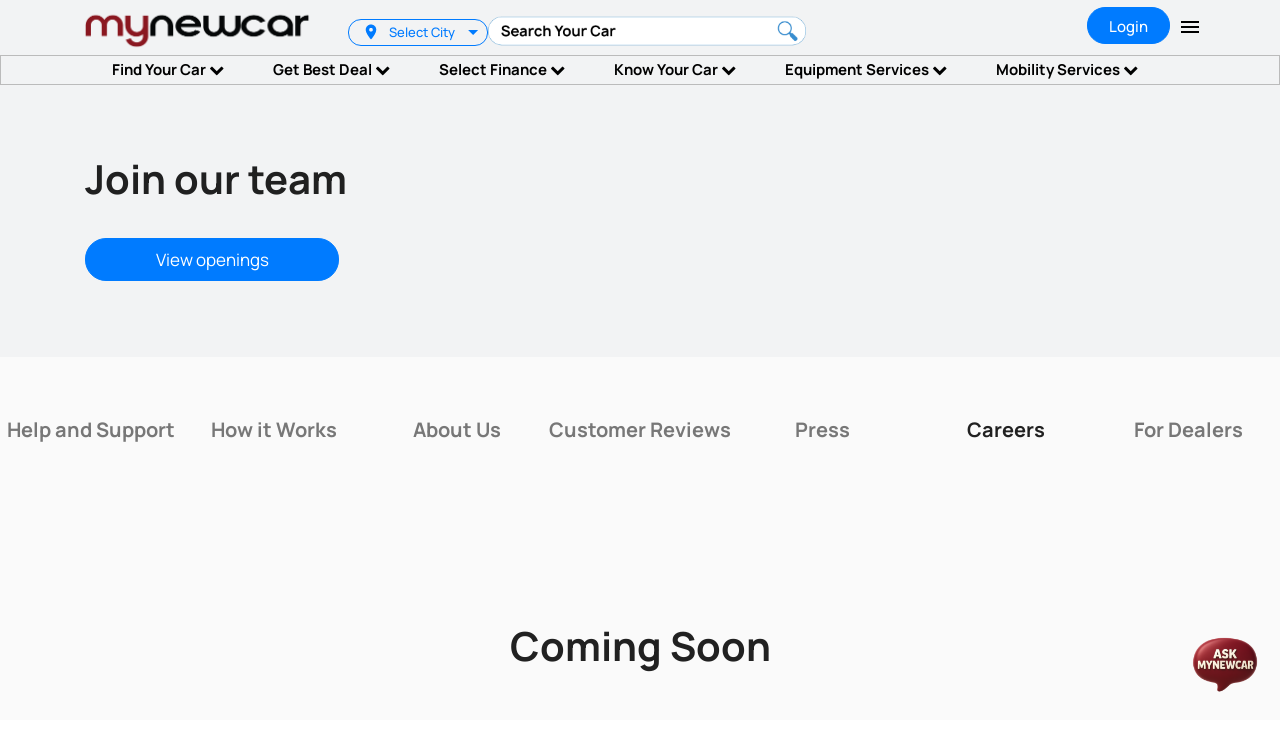

--- FILE ---
content_type: text/html; charset=utf-8
request_url: https://www.mynewcar.in/jobs
body_size: 41104
content:
<!DOCTYPE html><html lang="en"><head>
  <meta charset="utf-8">
  <base href="/">
<!-- 
  <meta name="viewport" content="width=device-width, initial-scale=1">
  <link href="assets/images/favicons/favicon-16x16.png" rel="icon" sizes="16x16" type="image/png">
  <link href="assets/images/favicons/favicon-32x32.png" rel="icon" sizes="32x32" type="image/png">
  <link href="assets/images/favicons/favicon-96x96.png" rel="icon" sizes="96x96" type="image/png">
  <link href="assets/images/favicons/apple-icon-57x57.png" rel="apple-touch-icon" sizes="57x57">
  <link href="assets/images/favicons/apple-icon-114x114.png" rel="apple-touch-icon" sizes="114x114">
  <link href="assets/images/favicons/apple-icon-72x72.png" rel="apple-touch-icon" sizes="72x72">
  <link href="assets/images/favicons/apple-icon-144x144.png" rel="apple-touch-icon" sizes="144x144">
  <link href="assets/images/favicons/apple-icon-60x60.png" rel="apple-touch-icon" sizes="60x60">
  <link href="assets/images/favicons/apple-icon-120x120.png" rel="apple-touch-icon" sizes="120x120">
  <link href="assets/images/favicons/apple-icon-76x76.png" rel="apple-touch-icon" sizes="76x76">
  <link href="assets/images/favicons/apple-icon-152x152.png" rel="apple-touch-icon" sizes="152x152">
  <link href="assets/images/favicons/apple-icon-180x180.png" rel="apple-touch-icon" sizes="180x180">
  <link href="assets/images/favicons/apple-icon.png" rel="apple-touch-icon"> -->
  <!-- Facebook icon added for facebook-->
  <!-- <link href="assets/images/favicons/favicon-32x32.png" rel="shortcut icon" sizes="16x16" type="image/png"> -->
  <!-- Facebook icon added for facebook-->
 
  <!--link href="assets/images/favicons/android-icon-36x36.png" rel="android-icon" sizes="36x36" type="image/png">
  <link href="assets/images/favicons/android-icon-48x48.png" rel="android-icon" sizes="48x48" type="image/png">
  <link href="assets/images/favicons/android-icon-72x72.png" rel="android-icon" sizes="72x72" type="image/png">
  <link href="assets/images/favicons/android-icon-96x96.png" rel="android-icon" sizes="96x96" type="image/png">
  <link href="assets/images/favicons/android-icon-144x144.png" rel="android-icon" sizes="144x144" type="image/png">
  <link href="assets/images/favicons/android-icon-192x192.png" rel="android-icon" sizes="192x192" type="image/png">
  <link href="assets/images/favicon.ico" rel="icon" type="image/x-icon">
  <link rel="manifest" href="manifest.webmanifest" -->
  <!-- meta tag -->
    <meta name="viewport" content="width=device-width, initial-scale=1">
  <link href="assets/images/favicons/apple-icon-57x57.png" rel="apple-touch-icon" sizes="57x57">
  <link href="assets/images/favicons/apple-icon-114x114.png" rel="apple-touch-icon" sizes="114x114">
  <link href="assets/images/favicons/apple-icon-72x72.png" rel="apple-touch-icon" sizes="72x72">
  <link href="assets/images/favicons/apple-icon-144x144.png" rel="apple-touch-icon" sizes="144x144">
  <link href="assets/images/favicons/apple-icon-60x60.png" rel="apple-touch-icon" sizes="60x60">
  <link href="assets/images/favicons/apple-icon-120x120.png" rel="apple-touch-icon" sizes="120x120">
  <link href="assets/images/favicons/apple-icon-76x76.png" rel="apple-touch-icon" sizes="76x76">
  <link href="assets/images/favicons/apple-icon-152x152.png" rel="apple-touch-icon" sizes="152x152">
  <link href="assets/images/favicons/apple-icon-180x180.png" rel="apple-touch-icon" sizes="180x180">
  <link href="assets/images/favicons/apple-icon.png" rel="apple-touch-icon">
  <link href="assets/images/favicons/favicon-16x16.png" rel="icon" sizes="16x16" type="image/png">
  <link href="assets/images/favicons/favicon-32x32.png" rel="icon" sizes="32x32" type="image/png">
  <link href="assets/images/favicons/favicon-96x96.png" rel="icon" sizes="96x96" type="image/png">
  <link href="assets/images/favicons/android-icon-36x36.png" rel="android-icon" sizes="36x36" type="image/png">
  <link href="assets/images/favicons/android-icon-48x48.png" rel="android-icon" sizes="48x48" type="image/png">
  <link href="assets/images/favicons/android-icon-72x72.png" rel="android-icon" sizes="72x72" type="image/png">
  <link href="assets/images/favicons/android-icon-96x96.png" rel="android-icon" sizes="96x96" type="image/png">
  <link href="assets/images/favicons/android-icon-144x144.png" rel="android-icon" sizes="144x144" type="image/png">
  <link href="assets/images/favicons/android-icon-192x192.png" rel="android-icon" sizes="192x192" type="image/png">
  <link href="assets/images/favicon.ico" rel="icon" type="image/x-icon">
  <link rel="manifest" href="manifest.webmanifest">
  <meta name="theme-color" content="#1976d2">
  <meta content="assets/images/favicons/ms-icon-144x144" name="msapplication-TileImage">
  <meta content="assets/images/favicons/ms-icon-70x70" name="msapplication-square70x70logo">
  <meta content="assets/images/favicons/ms-icon-150x150" name="msapplication-square150x150logo">
  <meta content="assets/images/favicons/ms-icon-310x310" name="msapplication-square310x310logo">
  <meta charset="utf-8">
  <meta http-equiv="X-UA-Compatible" content="IE=edge,">
  <meta name="Author" content="">
  <meta name="facebook-domain-verification" content="89dg59zhtym7v53uugixnmjkq2d4o8">
  <meta name="google-site-verification" content="dyJlowGnDyB2nKa0MuQrdzMIC4TP6cwJX4kK4f35ATg">
  <meta name="theme-color" content="#146EB4">
  <meta property="category" content="Auto">
  <meta name="facebook-domain-verification" content="89dg59zhtym7v53uugixnmjkq2d4o8">
  <meta name="google-site-verification" content="dyJlowGnDyB2nKa0MuQrdzMIC4TP6cwJX4kK4f35ATg">
  <meta http-equiv="Content-type" content="text/html; charset=utf-8">
  <meta name="yandex-verification" content="0db8be8f02621a67">
  <meta name="p:domain_verify" content="9dd9642a842da099405ab4abedbfcd4d">
  <meta name="robots" content="index, follow">
  <meta name="revisit-after" content="1 days">
  <title>MyNewCar - Current Job Openings in India</title>
  <meta property="og:type" content="website">
  <meta property="og:site_name" content="MYNEWCAR India">
  <meta property="og:title" content="MyNewCar - Current Job Openings in India">
  <meta property="og:description" content="MyNewCar is aiming to create the best car buying experience. Are you Automotivated? Browse all open job openings and apply online.">
  <meta property="og:url" content="">
  <meta property="og:image" content="">
  <meta itemprop="Keywords" name="Keywords" content="Job Openings">
  <meta itemprop="description" name="description" content="MyNewCar is aiming to create the best car buying experience. Are you Automotivated? Browse all open job openings and apply online.">
  <meta property="twitter:title" content="MyNewCar - Current Job Openings in India">
  <meta property="twitter:description" content="MyNewCar is aiming to create the best car buying experience. Are you Automotivated? Browse all open job openings and apply online.">
  <meta property="twitter:url" content="">
  <meta property="fb:app_id" content="346076378891506">
  <meta name="google-signin-client_id" content="736292758336-t6e4mcr72j8ctechturhsi2uru4jlggg.apps.googleusercontent.com">
  <meta property="twitter:site" content="@mynewcarindia">

  <style>
    /* Critical Path CSS Generated by Pegasaas Accelerator at https://pegasaas.com/ for https://www.mynewcar.in/ */
    @charset "UTF-8";

    .mat-expansion-panel-content {
      font: 400 14px/20px Roboto, "Helvetica Neue", sans-serif
    }

    .mat-toolbar,
    .mat-toolbar h6 {
      font: 500 20px/32px Roboto, "Helvetica Neue", sans-serif
    }

    .mat-elevation-z0 {
      box-shadow: 0 0 0 0 rgba(0, 0, 0, .2), 0 0 0 0 rgba(0, 0, 0, .14), 0 0 0 0 rgba(0, 0, 0, .12)
    }

    .mat-elevation-z4 {
      box-shadow: 0 2px 4px -1px rgba(0, 0, 0, .2), 0 4px 5px 0 rgba(0, 0, 0, .14), 0 1px 10px 0 rgba(0, 0, 0, .12)
    }

    .mat-icon-button {
      color: inherit;
      background: 0 0
    }

    .mat-button-focus-overlay {
      background: #000
    }

    .mat-card {
      background: #fff;
      color: rgba(0, 0, 0, .87)
    }

    .mat-card:not([class*=mat-elevation-z]) {
      box-shadow: 0 2px 1px -1px rgba(0, 0, 0, .2), 0 1px 1px 0 rgba(0, 0, 0, .14), 0 1px 3px 0 rgba(0, 0, 0, .12)
    }

    .mat-chip.mat-standard-chip::after {
      background: #000
    }

    .mat-divider {
      border-top-color: rgba(0, 0, 0, .12)
    }

    .mat-expansion-panel {
      background: #fff;
      color: rgba(0, 0, 0, .87)
    }

    .mat-expansion-indicator::after {
      color: rgba(0, 0, 0, .54)
    }

    .mat-list-base .mat-list-item {
      color: rgba(0, 0, 0, .87)
    }

    .mat-progress-spinner circle {
      stroke: #3f51b5;
      stroke: #429c68;
      stroke-width: 6% !important;
      stroke: #429c68
    }

    .mat-select-value {
      color: rgba(0, 0, 0, .87)
    }

    .mat-select-placeholder {
      color: rgba(0, 0, 0, .42)
    }

    .mat-select-arrow {
      color: rgba(0, 0, 0, .54)
    }

    .mat-drawer-container {
      background-color: #fafafa;
      color: rgba(0, 0, 0, .87)
    }

    .mat-drawer {
      background-color: #fff;
      color: rgba(0, 0, 0, .87)
    }

    .mat-drawer:not(.mat-drawer-side) {
      box-shadow: 0 8px 10px -5px rgba(0, 0, 0, .2), 0 16px 24px 2px rgba(0, 0, 0, .14), 0 6px 30px 5px rgba(0, 0, 0, .12)
    }

    .mat-tab-header {
      border-bottom: 1px solid rgba(0, 0, 0, .12)
    }

    .mat-tab-label {
      color: rgba(0, 0, 0, .87)
    }

    .mat-tab-header-pagination-chevron {
      border-color: rgba(0, 0, 0, .87)
    }

    .mat-tab-header-pagination-disabled .mat-tab-header-pagination-chevron {
      border-color: rgba(0, 0, 0, .38)
    }

    .mat-toolbar {
      background: #f5f5f5;
      color: rgba(0, 0, 0, .87)
    }

    .mat-toolbar .mat-select-arrow,
    .mat-toolbar .mat-select-value {
      color: inherit
    }

    :root {
      --blue: #007bff;
      --indigo: #6610f2;
      --purple: #6f42c1;
      --pink: #e83e8c;
      --red: #dc3545;
      --orange: #fd7e14;
      --yellow: #ffc107;
      --green: #28a745;
      --teal: #20c997;
      --cyan: #17a2b8;
      --white: #fff;
      --gray: #6c757d;
      --gray-dark: #343a40;
      --primary: #007bff;
      --secondary: #6c757d;
      --success: #28a745;
      --info: #17a2b8;
      --warning: #ffc107;
      --danger: #dc3545;
      --light: #f8f9fa;
      --dark: #343a40;
      --breakpoint-xs: 0;
      --breakpoint-sm: 576px;
      --breakpoint-md: 768px;
      --breakpoint-lg: 992px;
      --breakpoint-xl: 1200px;
      --font-family-sans-serif: -apple-system, BlinkMacSystemFont, "Segoe UI", Roboto, "Helvetica Neue", Arial, "Noto Sans", sans-serif, "Apple Color Emoji", "Segoe UI Emoji", "Segoe UI Symbol", "Noto Color Emoji";
      --font-family-monospace: SFMono-Regular, Menlo, Monaco, Consolas, "Liberation Mono", "Courier New", monospace
    }

    *,
    ::after,
    ::before {
      box-sizing: border-box
    }

    html {
      -webkit-text-size-adjust: 100%
    }

    figure,
    footer,
    nav,
    section {
      display: block
    }

    body {
      font-family: -apple-system, BlinkMacSystemFont, "Segoe UI", Roboto, "Helvetica Neue", Arial, "Noto Sans", sans-serif, "Apple Color Emoji", "Segoe UI Emoji", "Segoe UI Symbol", "Noto Color Emoji";
      font-weight: 400;
      text-align: left;
      background-color: #fff
    }

    h1,
    h2,
    h3,
    h4,
    h5,
    h6 {
      margin-top: 0
    }

    p,
    ul {
      margin-top: 0;
      margin-bottom: 1rem
    }

    b,
    strong {
      font-weight: bolder
    }

    a {
      color: #007bff;
      background-color: transparent;
      text-decoration: none !important
    }

    img {
      vertical-align: middle;
      border-style: none
    }

    svg {
      overflow: hidden;
      vertical-align: middle
    }

    label {
      display: inline-block;
      margin-bottom: .5rem
    }

    button {
      border-radius: 0
    }

    button {
      margin: 0;
      font-family: inherit;
      font-size: inherit;
      line-height: inherit
    }

    button {
      overflow: visible
    }

    button {
      text-transform: none
    }

    button {
      -webkit-appearance: button
    }

    button::-moz-focus-inner {
      padding: 0;
      border-style: none
    }

    ::-webkit-file-upload-button {
      font: inherit;
      -webkit-appearance: button
    }

    h1,
    h2,
    h3,
    h4,
    h5,
    h6 {
      margin-bottom: .5rem;
      font-weight: 500;
      line-height: 1.2
    }

    h1 {
      font-size: 2.5rem
    }

    h2 {
      font-size: 2rem
    }

    h3 {
      font-size: 1.75rem
    }

    h4 {
      font-size: 1.5rem
    }

    h5 {
      font-size: 1.25rem
    }

    h6 {
      font-size: 1rem
    }

    small {
      font-size: 80%;
      font-weight: 400
    }

    .list-unstyled {
      padding-left: 0;
      list-style: none
    }

    .img-fluid {
      max-width: 100%;
      height: auto
    }

    .container {
      width: 100%;
      padding-right: 15px;
      padding-left: 15px;
      margin-right: auto;
      margin-left: auto
    }

    @media (min-width:576px) {
      .container {
        max-width: 540px
      }
    }

    @media (min-width:768px) {
      .container {
        max-width: 720px
      }
    }

    @media (min-width:992px) {
      .container {
        max-width: 960px
      }
    }

    @media (min-width:1200px) {
      .container {
        max-width: 1140px
      }
    }

    .row {
      display: flex;
      flex-wrap: wrap;
      margin-right: -15px;
      margin-left: -15px
    }

    .col,
    .col-12,
    .col-lg-10,
    .col-lg-3,
    .col-lg-7,
    .col-lg-9,
    .col-md-10,
    .col-md-3,
    .col-md-9,
    .col-sm-12,
    .col-sm-3,
    .col-sm-4,
    .col-sm-6,
    .col-xl-10,
    .col-xl-2,
    .col-xl-7 {
      position: relative;
      width: 100%;
      padding-right: 15px;
      padding-left: 15px
    }

    .col {
      flex-basis: 0;
      flex-grow: 1;
      max-width: 100%
    }

    .col-12 {
      flex: 0 0 100%;
      max-width: 100%
    }

    .order-1 {
      order: 1
    }

    .order-2 {
      order: 2
    }

    @media (min-width:576px) {
      .col-sm-3 {
        flex: 0 0 25%;
        max-width: 25%
      }

      .col-sm-4 {
        flex: 0 0 33.333333%;
        max-width: 33.333333%
      }

      .col-sm-6 {
        flex: 0 0 50%;
        max-width: 50%
      }

      .col-sm-12 {
        flex: 0 0 100%;
        max-width: 100%
      }

      .order-sm-1 {
        order: 1
      }

      .order-sm-2 {
        order: 2
      }
    }

    @media (min-width:768px) {
      .col-md-3 {
        flex: 0 0 25%;
        max-width: 25%
      }

      .col-md-9 {
        flex: 0 0 75%;
        max-width: 75%
      }

      .col-md-10 {
        flex: 0 0 83.333333%;
        max-width: 83.333333%
      }
    }

    @media (min-width:992px) {
      .col-lg-3 {
        flex: 0 0 25%;
        max-width: 25%
      }

      .col-lg-7 {
        flex: 0 0 58.333333%;
        max-width: 58.333333%
      }

      .col-lg-9 {
        flex: 0 0 75%;
        max-width: 75%
      }

      .col-lg-10 {
        flex: 0 0 83.333333%;
        max-width: 83.333333%
      }
    }

    @media (min-width:1200px) {
      .col-xl-2 {
        flex: 0 0 16.666667%;
        max-width: 16.666667%
      }

      .col-xl-7 {
        flex: 0 0 58.333333%;
        max-width: 58.333333%
      }

      .col-xl-10 {
        flex: 0 0 83.333333%;
        max-width: 83.333333%
      }
    }

    .btn {
      display: inline-block;
      font-weight: 400;
      color: #212529;
      text-align: center;
      vertical-align: middle;
      background-color: transparent;
      border: 1px solid transparent;
      padding: .375rem .75rem;
      font-size: 1rem;
      line-height: 1.5;
      border-radius: .25rem
    }

    @media (prefers-reduced-motion:reduce) {}

    .btn-primary {
      color: #fff;
      background-color: #007bff;
      border-color: #007bff
    }

    .btn-outline-primary {
      color: #007bff;
      border-color: #007bff
    }

    .btn-lg {
      padding: .5rem 1rem;
      font-size: 1.25rem;
      line-height: 1.5;
      border-radius: .3rem
    }

    .btn-block {
      display: block;
      width: 100%
    }

    .nav {
      display: flex;
      flex-wrap: wrap;
      padding-left: 0;
      margin-bottom: 0;
      list-style: none
    }

    .nav-link {
      display: block;
      padding: .5rem 1rem
    }

    .nav-pills .nav-link {
      border-radius: .25rem
    }

    .tab-content>.tab-pane {
      display: none
    }

    .tab-content>.active {
      display: block
    }

    .card-text:last-child {
      margin-bottom: 0
    }

    .card-img-top {
      flex-shrink: 0;
      width: 100%
    }

    .card-img-top {
      border-top-left-radius: calc(.25rem - 1px);
      border-top-right-radius: calc(.25rem - 1px)
    }

    .carousel {
      position: relative
    }

    .bg-white {
      background-color: #fff !important
    }

    .d-none {
      display: none !important
    }

    .d-block {
      display: block !important
    }

    .d-flex {
      display: flex !important
    }

    @media (min-width:576px) {
      .d-sm-none {
        display: none !important
      }

      .d-sm-block {
        display: block !important
      }
    }

    @media (min-width:768px) {
      .d-md-inline {
        display: inline !important
      }

      .d-md-block {
        display: block !important
      }
    }

    @media (min-width:992px) {
      .d-lg-none {
        display: none !important
      }

      .d-lg-block {
        display: block !important
      }
    }

    @media (min-width:1200px) {
      .d-xl-block {
        display: block !important
      }
    }

    .embed-responsive {
      position: relative;
      display: block;
      width: 100%;
      padding: 0;
      overflow: hidden
    }

    .embed-responsive::before {
      display: block;
      content: ""
    }

    .embed-responsive .embed-responsive-item,
    .embed-responsive iframe {
      position: absolute;
      top: 0;
      bottom: 0;
      left: 0;
      width: 100%;
      height: 100%;
      border: 0
    }

    .embed-responsive-16by9::before {
      padding-top: 56.25%
    }

    .flex-grow-0 {
      flex-grow: 0 !important
    }

    .flex-shrink-1 {
      flex-shrink: 1 !important
    }

    .justify-content-end {
      justify-content: flex-end !important
    }

    .justify-content-center {
      justify-content: center !important
    }

    .justify-content-between {
      justify-content: space-between !important
    }

    .align-items-center {
      align-items: center !important
    }

    .float-right {
      float: right !important
    }

    .mt-1 {
      margin-top: .25rem !important
    }

    .mr-1 {
      margin-right: .25rem !important
    }

    .ml-1 {
      margin-left: .25rem !important
    }

    .mt-2 {
      margin-top: .5rem !important
    }

    .mb-2 {
      margin-bottom: .5rem !important
    }

    .mr-3 {
      margin-right: 1rem !important
    }

    .mb-3 {
      margin-bottom: 1rem !important
    }

    .mt-5 {
      margin-top: 3rem !important
    }

    .pb-1 {
      padding-bottom: .25rem !important
    }

    .pt-2 {
      padding-top: .5rem !important
    }

    .pt-3 {
      padding-top: 1rem !important
    }

    .pt-4 {
      padding-top: 1.5rem !important
    }

    .mx-auto {
      margin-right: auto !important
    }

    .mx-auto {
      margin-left: auto !important
    }

    .text-justify {
      text-align: justify !important
    }

    .text-left {
      text-align: left !important
    }

    .text-right {
      text-align: right !important
    }

    .text-center {
      text-align: center !important
    }

    @media (min-width:576px) {
      .flex-sm-grow-1 {
        flex-grow: 1 !important
      }
    }

    @media (min-width:768px) {
      .flex-md-nowrap {
        flex-wrap: nowrap !important
      }

      .mb-md-0 {
        margin-bottom: 0 !important
      }
    }

    .mat-icon-button {
      font-family: Manrope, sans-serif;
      font-size: 14px;
      font-weight: 500
    }

    .mat-card {
      font-family: Manrope, sans-serif
    }

    .mat-card-content {
      font-size: 14px
    }

    .mat-chip {
      font-size: 14px;
      font-weight: 500
    }

    .mat-expansion-panel-header {
      font-family: Manrope, sans-serif;
      font-size: 15px;
      font-weight: 400
    }

    .mat-expansion-panel-content {
      font: 400 14px/20px Manrope, sans-serif
    }

    .mat-select {
      font-family: Manrope, sans-serif
    }

    .mat-select-trigger {
      height: 1.125em
    }

    .mat-tab-group {
      font-family: Manrope, sans-serif
    }

    .mat-tab-label {
      font-family: Manrope, sans-serif
    }

    .mat-toolbar,
    .mat-toolbar h6 {
      font: 500 20px/32px Manrope, sans-serif;
      margin: 0
    }

    .mat-list-item {
      font-family: Manrope, sans-serif
    }

    .mat-list-base .mat-list-item {
      font-size: 16px
    }

    .mat-ripple {
      overflow: hidden;
      position: relative
    }

    .cdk-visually-hidden {
      border: 0;
      clip: rect(0 0 0 0);
      height: 1px;
      margin: -1px;
      overflow: hidden;
      padding: 0;
      position: absolute;
      width: 1px;
      outline: 0;
      -webkit-appearance: none;
      -moz-appearance: none
    }

    .border-rad {
      border-radius: 22px
    }

    .fav-icon {
      color: #b9b9bc;
      margin-top: 0;
      right: 25px
    }

    .over-x {
      overflow-x: hidden
    }

    .mat-tab-group.mat-primary .mat-ink-bar {
      background-color: #1f7cfa
    }

    .mat-tab-label {
      font-size: 16px;
      font-weight: 800
    }

    .mat-ink-bar {
      height: 4px !important
    }

    @media only screen and (max-width:1024px) and (min-width:768px) {
      h1 {
        font-size: 30px !important
      }

      h2 {
        font-size: 22px !important
      }
    }

    @media only screen and (max-width:700px) {
      h1 {
        font-size: 25px !important
      }

      h2 {
        font-size: 22px !important
      }
    }

    .mat-drawer-content {
      overflow: initial !important
    }

    body,
    html {
      height: 100%;
      margin: 0;
      padding: 0;
      font-family: Manrope, sans-serif;
      font-size: 16px;
      color: #000;
      line-height: 1.6rem
    }

    :focus {
      outline: 0
    }

    @media (min-width:1400px) {
      .container {
        max-width: 1380px
      }
    }

    h1,
    h2,
    h3 {
      font-weight: 700
    }

    h1 {
      font-size: 2.5rem;
      line-height: 2.2rem
    }

    h2 {
      font-size: 2.25rem;
      line-height: 2.1rem
    }

    h3 {
      font-size: 1.5rem;
      line-height: 2.1rem
    }

    h4,
    h5 {
      font-size: 1.25rem;
      font-weight: 500
    }

    h6 {
      font-size: 1.125rem;
      font-weight: 500
    }

    ngx-slick-carousel {
      margin-left: -10px;
      margin-right: -10px
    }

    .valign-ttop {
      vertical-align: text-top
    }

    .filter-pills {
      border: 1px solid transparent;
      background: #fff;
      min-width: 150px;
      min-height: 39px;
      border-radius: 20px;
      text-align: center;
      color: #4e4e4e;
      font-weight: 500;
      padding: 0 1.25rem;
      line-height: 2.3rem;
      display: inline-block
    }

    @media (max-width:576px) {
      .filter-pills {
        padding: 0 .5rem;
        min-width: 140px;
        font-size: .85rem
      }
    }

    @media (max-width:768px) {
      .filter-pills {
        padding: 0 .5rem
      }
    }

    .layout-container {
      display: flex;
      flex-direction: column;
      top: 0;
      bottom: 0;
      left: 0;
      right: 0
    }

    .mat-chip.mat-standard-chip {
      background-color: #b83b5e;
      color: #fff;
      font-size: .813rem;
      min-height: 24px
    }

    .mat-toolbar-single-row {
      height: 55px !important;
      background-color: #f2f3f4
    }

    .mat-tab-header {
      border-bottom: 0
    }

    .mat-tab-label {
      font-size: 1.25rem;
      font-weight: 700
    }

    .mat-tab-header .mat-ink-bar {
      height: 4px;
      background-color: #1e7eff !important
    }

    .mat-tab-label.mat-tab-label-active {
      opacity: .5;
      opacity: 1
    }

    .home .mat-tab-list,
    .mat-tab-list {
      margin-bottom: 1rem
    }

    .p-wrap {
      overflow: hidden
    }

    .mat-tab-body .nav-pills .nav-link {
      min-width: 180px;
      text-align: center;
      border-radius: 22px;
      min-height: 44px;
      line-height: 28px;
      color: #000;
      font-weight: 700
    }

    @media (max-width:768px) {
      .mat-toolbar-single-row {
        height: 54px !important
      }

      .mat-tab-body .nav-pills .nav-link {
        min-width: auto
      }
    }

    .mat-tab-body .nav-pills {
      background: #e1e2e7;
      border-radius: 22px
    }

    .mat-tab-body-content {
      height: 100%;
      overflow: hidden !important
    }

    .nav-pills .nav-link.active {
      color: #fff;
      background-color: #1e7eff
    }

    .bg-grey {
      background-color: #f2f3f4
    }

    .section {
      padding: 25px 0
    }

    .section .section-header {
      margin: 0 0 40px
    }

    .section .section-header h2 {
      margin: 0;
      font-weight: 800
    }

    .section .section-header a {
      color: #000;
      font-size: 1.25rem;
      font-weight: 700
    }

    .section .section-header a .material-icons {
      vertical-align: middle
    }

    .p-wrap {
      position: relative;
      box-shadow: none !important;
      border-radius: 6px
    }

    .p-wrap .p-img-overlay-wrap {
      padding: 10px 15px 15px;
      position: absolute;
      width: 100%;
      top: 0;
      left: 0
    }

    .p-wrap .p-title-wrap .p-logo-wrap {
      border: 1px solid #ddd;
      border-radius: 50%;
      overflow: hidden;
      height: 50px;
      width: 50px;
      margin-right: 10px;
      padding: 5px;
      box-sizing: border-box
    }

    .p-wrap .p-title-wrap .p-logo-wrap img {
      max-width: 100%
    }

    .p-wrap .p-title-wrap h4 {
      color: rgba(0, 0, 0, .5);
      font-size: 1rem;
      line-height: 14px;
      margin: 0
    }

    .p-wrap .p-rating-wrap {
      position: relative
    }

    .p-wrap .p-rating-wrap .p-rating-num-wrap {
      position: absolute;
      top: 50%;
      left: 50%;
      transform: translate(-50%, -50%);
      font-size: .625rem
    }

    .p-wrap .p-content-wrap {
      font-size: .938rem;
      color: #4e4e4e
    }

    .p-wrap .p-content-wrap>p {
      min-height: 75px
    }

    .p-wrap .p-content-wrap .p-feature-wrap {
      font-size: 1.063rem;
      color: #4e4e4e;
      min-height: 50px
    }

    .p-wrap .price-wrapper {
      min-height: 65px
    }

    .p-wrap .p-price-wrap {
      padding: 10px 0 0
    }

    .p-wrap .p-price-wrap label {
      font-size: .938rem;
      margin: 0
    }

    .p-wrap .p-price-wrap span {
      font-size: 1.125rem;
      font-weight: 800
    }

    .p-wrap .p-save-upto-wrap span {
      font-size: 1.125rem;
      color: #429c68
    }

    @media (max-width:768px) {
      .mat-tab-group .mat-tab-header {
        display: flex;
        overflow: hidden;
        position: relative;
        flex-shrink: 0;
        margin-right: -10px;
        margin-left: -10px
      }

      .mat-tab-group .mat-tab-header-pagination-disabled {
        opacity: 0 !important
      }
    }

    .mat-tab-group .mat-tab-header-pagination-disabled {
      box-shadow: none !important;
      display: none !important
    }

    .mat-tab-group .mat-elevation-z4 {
      box-shadow: none !important
    }

    .mat-tab-group .mat-tab-header-pagination {
      min-width: 40px !important
    }

    .mat-tab-group .mat-tab-header-pagination-chevron {
      margin-top: -14px !important;
      border-style: solid;
      border-color: #1e7eff !important;
      border-width: none !important;
      content: "";
      height: 14px !important;
      width: 14px !important
    }

    @media (max-width:768px) {
      .mat-tab-group .mat-elevation-z4 {
        box-shadow: none !important
      }

      .mat-tab-group .mat-tab-header-pagination-chevron {
        height: 15px !important;
        width: 15px !important;
        border-color: #1e7eff !important
      }
    }

    .mat-tab-group .mat-tab-header-pagination-after {
      padding-right: 0 !important
    }

    .mat-tab-group .mat-tab-header-pagination-before {
      padding-left: 0 !important
    }

    figure {
      margin: 0
    }

    @media (max-width:768px) {
      .flex-sm-grow-1 {
        flex-grow: 1 !important
      }
    }

    @media (max-width:768px) {
      .mat-tab-group .mat-tab-body .nav-pills .nav-link {
        font-size: 14px;
        padding: 8px 25px
      }
    }

    .testimonial-card {
      text-align: left;
      min-height: 230px
    }

    @media (max-width:576px) {
      .mr-xs-2 {
        margin-right: .5rem !important
      }

      .pl-xs-1 {
        padding-left: .3rem !important
      }

      .pr-xs-1 {
        padding-right: .3rem !important
      }

      .xs-justified {
        text-align: justify
      }
    }

    .steps-image img {
      max-height: 140px
    }

    @media (max-width:768px) {
      .icon-xs-large {
        font-size: 2.2rem;
        margin-right: -10px
      }

      .page_ .btn-back-arrow {
        display: none
      }
    }

    .price-wrapper {
      min-height: 65px
    }

    @media (max-width:768px) {
      .faq-accordion .mat-expansion-panel-header {
        height: auto !important
      }

      .faq-accordion .mat-expansion-panel-header h3 {
        font-size: .938rem !important;
        line-height: 1.325rem;
        padding: 10px 0
      }
    }

    img:not([src]) {
      visibility: hidden
    }

    @font-face {
      font-family: 'Material Icons';
      font-style: normal;
      font-weight: 400;
      src: url(https://fonts.gstatic.com/s/materialicons/v55/flUhRq6tzZclQEJ-Vdg-IuiaDsNcIhQ8tQ.woff2) format('woff2');
    }

    .material-icons {
      font-family: 'Material Icons';
      font-weight: normal;
      font-style: normal;
      font-size: 24px;
      line-height: 1;
      letter-spacing: normal;
      text-transform: none;
      display: inline-block;
      white-space: nowrap;
      word-wrap: normal;
      direction: ltr;
    }

    /* latin */
    @font-face {
      font-family: 'Manrope';
      font-style: normal;
      font-weight: 200;
      font-display: swap;
      src: url(https://fonts.gstatic.com/s/manrope/v8/xn7gYHE41ni1AdIRggexSg.woff2) format('woff2');
      unicode-range: U+0000-00FF, U+0131, U+0152-0153, U+02BB-02BC, U+02C6, U+02DA, U+02DC, U+2000-206F, U+2074, U+20AC, U+2122, U+2191, U+2193, U+2212, U+2215, U+FEFF, U+FFFD;
    }

    /* latin */
    @font-face {
      font-family: 'Manrope';
      font-style: normal;
      font-weight: 400;
      font-display: swap;
      src: url(https://fonts.gstatic.com/s/manrope/v8/xn7gYHE41ni1AdIRggexSg.woff2) format('woff2');
      unicode-range: U+0000-00FF, U+0131, U+0152-0153, U+02BB-02BC, U+02C6, U+02DA, U+02DC, U+2000-206F, U+2074, U+20AC, U+2122, U+2191, U+2193, U+2212, U+2215, U+FEFF, U+FFFD;
    }

    /* latin */
    @font-face {
      font-family: 'Manrope';
      font-style: normal;
      font-weight: 500;
      font-display: swap;
      src: url(https://fonts.gstatic.com/s/manrope/v8/xn7gYHE41ni1AdIRggexSg.woff2) format('woff2');
      unicode-range: U+0000-00FF, U+0131, U+0152-0153, U+02BB-02BC, U+02C6, U+02DA, U+02DC, U+2000-206F, U+2074, U+20AC, U+2122, U+2191, U+2193, U+2212, U+2215, U+FEFF, U+FFFD;
    }

    /* latin */
    @font-face {
      font-family: 'Manrope';
      font-style: normal;
      font-weight: 700;
      font-display: swap;
      src: url(https://fonts.gstatic.com/s/manrope/v8/xn7gYHE41ni1AdIRggexSg.woff2) format('woff2');
      unicode-range: U+0000-00FF, U+0131, U+0152-0153, U+02BB-02BC, U+02C6, U+02DA, U+02DC, U+2000-206F, U+2074, U+20AC, U+2122, U+2191, U+2193, U+2212, U+2215, U+FEFF, U+FFFD;
    }
  </style>


  <!-- Global site tag (gtag.js) - Google Analytics -->

<link rel="stylesheet" href="styles.2e7b542c9cb41a9f9d18.css"><style ng-transition="MYNEW-CAR">@charset "UTF-8";.whatsapp_chat[_ngcontent-sc0]{position:fixed;bottom:25px;right:25px;z-index:9999;box-shadow:0 4px 20px 4px rgba(0,0,0,.12);border-radius:50%}.layout-toolbar[_ngcontent-sc0]{position:relative;right:0;left:0;z-index:10;top:0}.layout-is-mobile[_ngcontent-sc0]   .layout-toolbar[_ngcontent-sc0]{position:fixed;z-index:1;top:0}.side-nav-content[_ngcontent-sc0]{margin-top:80px}h6.layout-app-name[_ngcontent-sc0]{margin-left:8px;width:250px}h6.layout-app-name[_ngcontent-sc0]   [_ngcontent-sc0]::-webkit-scrollbar{width:7px}h6.layout-app-name[_ngcontent-sc0]   [_ngcontent-sc0]::-webkit-scrollbar-track{background:#a2a2a4;border-radius:10px}h6.layout-app-name[_ngcontent-sc0]   .my-logo-h[_ngcontent-sc0]{max-height:50px;margin-top:1px}@media (max-width:768px){h6.layout-app-name[_ngcontent-sc0]{margin-left:0}h6.layout-app-name[_ngcontent-sc0]   .my-logo-h[_ngcontent-sc0]{max-height:40px;margin-top:7px}}h6.layout-app-name[_ngcontent-sc0]   .location-logo[_ngcontent-sc0]{height:28px;width:28px;position:absolute;top:13px;margin-left:7px}.side-nav-mat[_ngcontent-sc0]{position:fixed;top:0;bottom:0}.layout-sidenav-container[_ngcontent-sc0]{flex:1}.layout-is-mobile[_ngcontent-sc0]   .layout-sidenav-container[_ngcontent-sc0], .spacer[_ngcontent-sc0]{flex:1 0 auto}.spacer[_ngcontent-sc0]   .location[_ngcontent-sc0]     .mat-select{display:inline-block;width:38%;outline:0}.spacer[_ngcontent-sc0]   .location[_ngcontent-sc0]     .mat-select-arrow{position:relative;margin-right:10px}.locationSpan[_ngcontent-sc0]{background-color:red;height:10px;width:10px;position:absolute;left:228px;top:14px;right:-40px;border-radius:5px}.locationSpan1[_ngcontent-sc0]{background-color:red;height:10px;width:10px;position:absolute;left:258px;top:14px;right:-40px;border-radius:5px}.locationIcon[_ngcontent-sc0]{color:#007bff}legend.input[type=text][_ngcontent-sc0]:visited{color:red}span.location[_ngcontent-sc0]{padding:4px 5px 4px 40px;font-size:13px;border:1px solid #007bff;border-radius:20px;color:#007bff!important;margin-left:20px;margin-top:9px;position:relative;display:inline-block;line-height:17px}span.location[_ngcontent-sc0]   img[_ngcontent-sc0]{height:18px;display:inline-block;vertical-align:text-top;width:18px;position:absolute;left:13px;top:3px}span.location[_ngcontent-sc0]     .mat-select-arrow-wrapper{display:table-cell;vertical-align:middle;position:relative;right:5px}@media (max-width:768px){span.location[_ngcontent-sc0]{display:none}}.login-wrap[_ngcontent-sc0]   a[_ngcontent-sc0], .nav-link[_ngcontent-sc0], nav[_ngcontent-sc0]   ul[_ngcontent-sc0]   li[_ngcontent-sc0]   a[_ngcontent-sc0]{font-size:15px;color:#000;font-weight:500}.login-wrap[_ngcontent-sc0]   .menu-links[_ngcontent-sc0]   a[_ngcontent-sc0], .menu-links[_ngcontent-sc0]   .login-wrap[_ngcontent-sc0]   a[_ngcontent-sc0], .menu-links[_ngcontent-sc0]   .nav-link[_ngcontent-sc0], .menu-links[_ngcontent-sc0]   nav[_ngcontent-sc0]   ul[_ngcontent-sc0]   li[_ngcontent-sc0]   a[_ngcontent-sc0], nav[_ngcontent-sc0]   ul[_ngcontent-sc0]   li[_ngcontent-sc0]   .menu-links[_ngcontent-sc0]   a[_ngcontent-sc0]{padding:.5rem .6rem}mat-sidenav[_ngcontent-sc0]{width:300px}  .mat-drawer-inner-container{overflow:hidden!important}  .mat-drawer-backdrop{position:fixed!important}[_ngcontent-sc0]::-webkit-scrollbar{width:7px}[_ngcontent-sc0]::-webkit-scrollbar-track{background:#a2a2a4;border-radius:10px}.sidenav-address[_ngcontent-sc0]{padding:20px 20px 60px;margin-top:20px}.sidenav-address[_ngcontent-sc0]   strong[_ngcontent-sc0]{display:block;margin-bottom:10px}.sidenav-address[_ngcontent-sc0]   ul[_ngcontent-sc0]{line-height:22px}.close-btn[_ngcontent-sc0]{height:40px;margin-right:-14px}.user-name[_ngcontent-sc0]{font-size:15px;padding-top:7px;margin-left:10px;margin-right:10px;position:relative;margin-bottom:0}@media only screen and (max-width:700px){.side-nav-content[_ngcontent-sc0]{margin-top:0}}@media only screen and (max-width:1024px) and (min-width:768px){.side-nav-content[_ngcontent-sc0]{margin-top:0}.locationSpan[_ngcontent-sc0]{background-color:red;height:10px;width:10px;position:absolute;left:235px;top:14px;right:-40px;border-radius:5px}.locationSpan1[_ngcontent-sc0]{background-color:red;height:10px;width:10px;position:absolute;left:265px;top:14px;right:-40px;border-radius:5px}}.main-content-wrapper[_ngcontent-sc0]{min-height:90vh}@media (max-width:700px){  .mat-dialog-container{display:block;padding:0;border-radius:4px;box-sizing:border-box;overflow:auto;outline:0;width:100%;height:100vh;position:absolute;top:0;left:0;right:0}  .mat-dialog-content{display:block;margin:0 -24px;padding:0 24px;max-height:91vh;overflow:auto;-webkit-overflow-scrolling:touch}}[_nghost-sc0]     .mat-drawer-container{overflow:unset!important}li[_ngcontent-sc0], ul[_ngcontent-sc0]{list-style:none;padding:0;margin:0}.nav-item[_ngcontent-sc0]{position:relative;margin:0 15px;cursor:pointer}.submenu-wrapper[_ngcontent-sc0]{background:#fff;border-top:1px solid #ddd;box-shadow:0 2px 6px rgba(0,0,0,.1);padding:0 0 10px;z-index:90;position:relative}.submenu-grid[_ngcontent-sc0]{display:grid;grid-template-columns:repeat(6,1fr);gap:20px;justify-items:start;align-items:start;margin-top:10px}.submenu-column[_ngcontent-sc0]{display:flex;flex-direction:column;min-width:0;max-width:100%;overflow:visible!important;min-width:0}.submenu-title[_ngcontent-sc0]{font-size:15px;font-weight:600;margin-bottom:10px}.submenu-list[_ngcontent-sc0]{list-style:none;padding:0;margin:0 0 0 16px}.submenu-link[_ngcontent-sc0]{text-decoration:none;color:#333;display:block;margin-bottom:3px;font-size:14px;font-weight:500;cursor:pointer;transition:color .2s ease}.submenu-link[_ngcontent-sc0]:hover{color:#007bff}.brands-toggle[_ngcontent-sc0]{display:flex;align-items:center;justify-content:space-between}.brands-section[_ngcontent-sc0]{margin-top:10px;display:block}.brands-grid[_ngcontent-sc0]{display:grid;grid-template-columns:repeat(7,1fr);gap:12px;width:100%;box-sizing:border-box;justify-items:center}.brand-card[_ngcontent-sc0]   img[_ngcontent-sc0]{-o-object-fit:contain;object-fit:contain;transition:transform .3s ease;width:60px;height:60px;-o-object-fit:contain;object-fit:contain;margin-bottom:6px}.submenu-toggle[_ngcontent-sc0]{text-align:right;font-weight:600;color:#007bff;cursor:pointer;-webkit-user-select:none;-moz-user-select:none;user-select:none;font-size:11px}.submenu-toggle[_ngcontent-sc0]:hover{text-decoration:underline}.submenu-grid[_ngcontent-sc0]   .submenu-column[_ngcontent-sc0]:last-child{margin-left:35px}.menu-links[_ngcontent-sc0]   .nav[_ngcontent-sc0]{display:flex;justify-content:center;gap:57px;position:relative;bottom:10px}.menu-links[_ngcontent-sc0]   .nav-item[_ngcontent-sc0]{position:relative}.brands-section[_ngcontent-sc0]{width:1280px;overflow:visible!important}.layout-toolbar[_ngcontent-sc0]   .menu-links[_ngcontent-sc0]   .nav[_ngcontent-sc0]   .nav-item[_ngcontent-sc0]:nth-of-type(1){margin-left:-15px}.mega-submenu[_ngcontent-sc0]{position:absolute;top:100%;left:0;width:900px;background:#fff;border:1px solid #ddd;border-radius:10px;box-shadow:0 8px 25px rgba(0,0,0,.15);padding:25px 30px;opacity:0;visibility:hidden;transform:translateY(15px);transition:opacity .3s ease,transform .3s ease;z-index:9999}.mega-submenu.show[_ngcontent-sc0]{opacity:1;visibility:visible;transform:translateY(0)}.brands-grid[_ngcontent-sc0]{display:flex;flex-wrap:wrap;gap:10px;justify-content:flex-start;font-size:11px!important;text-align:center}.brand-card[_ngcontent-sc0]{width:106px;height:95px;display:flex;flex-direction:column;align-items:center;justify-content:center;text-decoration:none;color:#333;border:1px solid #eee;border-radius:10px;box-shadow:0 2px 8px rgba(0,0,0,.05);transition:all .25s ease;background:#fff;font-weight:700}.brand-card[_ngcontent-sc0]:hover{box-shadow:0 3px 8px rgba(0,0,0,.1);transform:translateY(-4px);box-shadow:0 4px 12px rgba(0,0,0,.1)}.topmenu[_ngcontent-sc0]{border:1px solid #bbb;font-weight:700}.hide_location[_ngcontent-sc0]{display:inline-flex;align-items:center;gap:8px;margin-right:10px}.header-search[_ngcontent-sc0]{display:inline-flex;align-items:center}.header-search[_ngcontent-sc0]   input[_ngcontent-sc0]{height:30px;padding:4px 10px;border-radius:20px;border:1px solid #007bff;width:400px;font-size:13px;transition:all .3s ease}.header-search[_ngcontent-sc0]   input[_ngcontent-sc0]:focus{outline:0;border-color:#007bff}.mobile-search[_ngcontent-sc0]:hover{transform:scale(1.1)}.desktop-search[_ngcontent-sc0]{height:30px;padding:4px 10px;border-radius:20px;border:1px solid #007bff;width:400px;font-size:13px;transition:all .3s ease}.mobile-search[_ngcontent-sc0]{display:none;width:24px;height:24px;cursor:pointer;transition:transform .3s ease}.web-search[_ngcontent-sc0]{height:31px;margin-top:8px;cursor:pointer;transition:transform .3s ease}@media (max-width:768px){.desktop-search[_ngcontent-sc0], .web-search[_ngcontent-sc0]{display:none}.mobile-search[_ngcontent-sc0]{display:block}}.login_button[_ngcontent-sc0]{color:#fff!important;height:37px;margin-top:5px;margin-left:10px;border-radius:20px}.login-wrap[_ngcontent-sc0]{margin-left:10px;margin-right:10px}.chat-now-btn[_ngcontent-sc0]{position:fixed;bottom:20px;right:20px;border-radius:50%;cursor:pointer;z-index:9999;display:flex;align-items:center;justify-content:center;width:70px;height:70px;background:0 0}.chat-now-btn-whatsapp[_ngcontent-sc0]{position:fixed;bottom:40px;right:20px;border-radius:50%;cursor:pointer;z-index:9999;display:flex;align-items:center;justify-content:center;width:70px;height:70px;background:0 0}.chat-now-btn[_ngcontent-sc0]   img[_ngcontent-sc0]{width:100%;height:100%;-o-object-fit:contain;object-fit:contain;transition:transform .2s ease-in-out}.chat-now-btn[_ngcontent-sc0]:hover   img[_ngcontent-sc0]{transform:scale(1.07)}@media (max-width:768px){.chat-now-btn[_ngcontent-sc0]{bottom:15px;right:15px;width:60px;height:60px}}</style><script class="preboot-inline-script">var prebootInitFn = (function() {
      

function start(prebootData, win) {
        var theWindow = (win || window);
        var _document = (theWindow.document || {});
        // Remove the current script from the DOM so that child indexes match
        // between the client & the server. The script is already running so it
        // doesn't affect it.
        var currentScript = _document.currentScript ||
            // Support: IE 9-11 only
            // IE doesn't support document.currentScript. Since the script is invoked
            // synchronously, though, the current running script is just the last one
            // currently in the document.
            [].slice.call(_document.getElementsByTagName('script'), -1)[0];
        if (!currentScript) {
            console.error('Preboot initialization failed, no currentScript has been detected.');
            return;
        }
        var serverNode = currentScript.parentNode;
        if (!serverNode) {
            console.error('Preboot initialization failed, the script is detached');
            return;
        }
        serverNode.removeChild(currentScript);
        var opts = prebootData.opts || {};
        var eventSelectors = opts.eventSelectors || [];
        // get the root info
        var appRoot = prebootData.opts ? getAppRoot(_document, prebootData.opts, serverNode) : null;
        // we track all events for each app in the prebootData object which is on
        // the global scope; each `start` invocation adds data for one app only.
        var appData = { root: appRoot, events: [] };
        if (prebootData.apps) {
            prebootData.apps.push(appData);
        }
        eventSelectors = eventSelectors.map(function (eventSelector) {
            if (!eventSelector.hasOwnProperty('replay')) {
                eventSelector.replay = true;
            }
            return eventSelector;
        });
        // loop through all the eventSelectors and create event handlers
        eventSelectors.forEach(function (eventSelector) { return handleEvents(_document, prebootData, appData, eventSelector); });
    }

function createOverlay(_document) {
        var overlay = _document.createElement('div');
        overlay.setAttribute('id', 'prebootOverlay');
        overlay.setAttribute('style', 'display:none;position:absolute;left:0;' +
            'top:0;width:100%;height:100%;z-index:999999;background:black;opacity:.3');
        _document.documentElement.appendChild(overlay);
        return overlay;
    }

function getAppRoot(_document, opts, serverNode) {
        var root = { serverNode: serverNode };
        // if we are doing buffering, we need to create the buffer for the client
        // else the client root is the same as the server
        root.clientNode = opts.buffer ? createBuffer(root) : root.serverNode;
        // create an overlay if not disabled ,that can be used later if a freeze event occurs
        if (!opts.disableOverlay) {
            root.overlay = createOverlay(_document);
        }
        return root;
    }

function handleEvents(_document, prebootData, appData, eventSelector) {
        var serverRoot = appData.root.serverNode;
        // don't do anything if no server root
        if (!serverRoot) {
            return;
        }
        // Attach delegated event listeners for each event selector.
        // We need to use delegated events as only the top level server node
        // exists at this point.
        eventSelector.events.forEach(function (eventName) {
            // get the appropriate handler and add it as an event listener
            var handler = createListenHandler(_document, prebootData, eventSelector, appData);
            // attach the handler in the capture phase so that it fires even if
            // one of the handlers below calls stopPropagation()
            serverRoot.addEventListener(eventName, handler, true);
            // need to keep track of listeners so we can do node.removeEventListener()
            // when preboot done
            if (prebootData.listeners) {
                prebootData.listeners.push({
                    node: serverRoot,
                    eventName: eventName,
                    handler: handler
                });
            }
        });
    }

function createListenHandler(_document, prebootData, eventSelector, appData) {
        var CARET_EVENTS = ['keyup', 'keydown', 'focusin', 'mouseup', 'mousedown'];
        var CARET_NODES = ['INPUT', 'TEXTAREA'];
        // Support: IE 9-11 only
        // IE uses a prefixed `matches` version
        var matches = _document.documentElement.matches ||
            _document.documentElement.msMatchesSelector;
        var opts = prebootData.opts;
        return function (event) {
            var node = event.target;
            // a delegated handlers on document is used so we need to check if
            // event target matches a desired selector
            if (!matches.call(node, eventSelector.selector)) {
                return;
            }
            var root = appData.root;
            var eventName = event.type;
            // if no node or no event name, just return
            if (!node || !eventName) {
                return;
            }
            // if key codes set for eventSelector, then don't do anything if event
            // doesn't include key
            var keyCodes = eventSelector.keyCodes;
            if (keyCodes && keyCodes.length) {
                var matchingKeyCodes = keyCodes.filter(function (keyCode) { return event.which === keyCode; });
                // if there are not matches (i.e. key entered NOT one of the key codes)
                // then don't do anything
                if (!matchingKeyCodes.length) {
                    return;
                }
            }
            // if for a given set of events we are preventing default, do that
            if (eventSelector.preventDefault) {
                event.preventDefault();
            }
            // if an action handler passed in, use that
            if (eventSelector.action) {
                eventSelector.action(node, event);
            }
            // get the node key for a given node
            var nodeKey = getNodeKeyForPreboot({ root: root, node: node });
            // record active node
            if (CARET_EVENTS.indexOf(eventName) >= 0) {
                // if it's an caret node, get the selection for the active node
                var isCaretNode = CARET_NODES.indexOf(node.tagName ? node.tagName : '') >= 0;
                prebootData.activeNode = {
                    root: root,
                    node: node,
                    nodeKey: nodeKey,
                    selection: isCaretNode ? getSelection(node) : undefined
                };
            }
            else if (eventName !== 'change' && eventName !== 'focusout') {
                prebootData.activeNode = undefined;
            }
            // if overlay is not disabled and we are freezing the UI
            if (opts && !opts.disableOverlay && eventSelector.freeze) {
                var overlay_1 = root.overlay;
                // show the overlay
                overlay_1.style.display = 'block';
                // hide the overlay after 10 seconds just in case preboot.complete() never
                // called
                setTimeout(function () {
                    overlay_1.style.display = 'none';
                }, 10000);
            }
            // we will record events for later replay unless explicitly marked as
            // doNotReplay
            if (eventSelector.replay) {
                appData.events.push({
                    node: node,
                    nodeKey: nodeKey,
                    event: event,
                    name: eventName
                });
            }
        };
    }

function getSelection(node) {
        node = node || {};
        var nodeValue = node.value || '';
        var selection = {
            start: nodeValue.length,
            end: nodeValue.length,
            direction: 'forward'
        };
        // if browser support selectionStart on node (Chrome, FireFox, IE9+)
        try {
            if (node.selectionStart || node.selectionStart === 0) {
                selection.start = node.selectionStart;
                selection.end = node.selectionEnd ? node.selectionEnd : 0;
                selection.direction = node.selectionDirection ?
                    node.selectionDirection : 'none';
            }
        }
        catch (ex) { }
        return selection;
    }

function createBuffer(root) {
        var serverNode = root.serverNode;
        // if no rootServerNode OR the selector is on the entire html doc or the body
        // OR no parentNode, don't buffer
        if (!serverNode || !serverNode.parentNode ||
            serverNode === document.documentElement || serverNode === document.body) {
            return serverNode;
        }
        // create shallow clone of server root
        var rootClientNode = serverNode.cloneNode(false);
        // we want the client to write to a hidden div until the time for switching
        // the buffers
        rootClientNode.style.display = 'none';
        // insert the client node before the server and return it
        serverNode.parentNode.insertBefore(rootClientNode, serverNode);
        // mark server node as not to be touched by AngularJS - needed for ngUpgrade
        serverNode.setAttribute('ng-non-bindable', '');
        // return the rootClientNode
        return rootClientNode;
    }

function getNodeKeyForPreboot(nodeContext) {
        var ancestors = [];
        var root = nodeContext.root;
        var node = nodeContext.node;
        var temp = node;
        // walk up the tree from the target node up to the root
        while (temp && temp !== root.serverNode && temp !== root.clientNode) {
            ancestors.push(temp);
            temp = temp.parentNode;
        }
        // note: if temp doesn't exist here it means root node wasn't found
        if (temp) {
            ancestors.push(temp);
        }
        // now go backwards starting from the root, appending the appName to unique
        // identify the node later..
        var name = node.nodeName || 'unknown';
        var key = name;
        var len = ancestors.length;
        for (var i = len - 1; i >= 0; i--) {
            temp = ancestors[i];
            if (temp.childNodes && i > 0) {
                for (var j = 0; j < temp.childNodes.length; j++) {
                    if (temp.childNodes[j] === ancestors[i - 1]) {
                        key += '_s' + (j + 1);
                        break;
                    }
                }
            }
        }
        return key;
    }


      return (function initAll(opts, win) {
        var theWindow = (win || window);
        // Add the preboot options to the preboot data and then add the data to
        // the window so it can be used later by the client.
        // Only set new options if they're not already set - we may have multiple app roots
        // and each of them invokes the init function separately.
        var data = (theWindow.prebootData = {
            opts: opts,
            apps: [],
            listeners: []
        });
        return function () { return start(data, theWindow); };
    })({"buffer":true,"replay":true,"disableOverlay":false,"eventSelectors":[{"selector":"input,textarea","events":["keypress","keyup","keydown","input","change"]},{"selector":"select,option","events":["change"]},{"selector":"input","events":["keyup"],"preventDefault":true,"keyCodes":[13],"freeze":true},{"selector":"form","events":["submit"],"preventDefault":true,"freeze":true},{"selector":"input,textarea","events":["focusin","focusout","mousedown","mouseup"],"replay":false},{"selector":"button","events":["click"],"preventDefault":true,"freeze":true}],"appRoot":"app-root"});
    })();</script><style ng-transition="MYNEW-CAR">@media (-ms-high-contrast:active){.mat-toolbar{outline:solid 1px}}.mat-toolbar-row,.mat-toolbar-single-row{display:flex;box-sizing:border-box;padding:0 16px;width:100%;flex-direction:row;align-items:center;white-space:nowrap}.mat-toolbar-multiple-rows{display:flex;box-sizing:border-box;flex-direction:column;width:100%}.mat-toolbar-multiple-rows{min-height:64px}.mat-toolbar-row,.mat-toolbar-single-row{height:64px}@media (max-width:599px){.mat-toolbar-multiple-rows{min-height:56px}.mat-toolbar-row,.mat-toolbar-single-row{height:56px}}</style><style ng-transition="MYNEW-CAR">.mat-button .mat-button-focus-overlay,.mat-icon-button .mat-button-focus-overlay{opacity:0}.mat-button:hover .mat-button-focus-overlay,.mat-stroked-button:hover .mat-button-focus-overlay{opacity:.04}@media (hover:none){.mat-button:hover .mat-button-focus-overlay,.mat-stroked-button:hover .mat-button-focus-overlay{opacity:0}}.mat-button,.mat-flat-button,.mat-icon-button,.mat-stroked-button{box-sizing:border-box;position:relative;-webkit-user-select:none;-moz-user-select:none;-ms-user-select:none;user-select:none;cursor:pointer;outline:0;border:none;-webkit-tap-highlight-color:transparent;display:inline-block;white-space:nowrap;text-decoration:none;vertical-align:baseline;text-align:center;margin:0;min-width:64px;line-height:36px;padding:0 16px;border-radius:4px;overflow:visible}.mat-button::-moz-focus-inner,.mat-flat-button::-moz-focus-inner,.mat-icon-button::-moz-focus-inner,.mat-stroked-button::-moz-focus-inner{border:0}.mat-button[disabled],.mat-flat-button[disabled],.mat-icon-button[disabled],.mat-stroked-button[disabled]{cursor:default}.mat-button.cdk-keyboard-focused .mat-button-focus-overlay,.mat-button.cdk-program-focused .mat-button-focus-overlay,.mat-flat-button.cdk-keyboard-focused .mat-button-focus-overlay,.mat-flat-button.cdk-program-focused .mat-button-focus-overlay,.mat-icon-button.cdk-keyboard-focused .mat-button-focus-overlay,.mat-icon-button.cdk-program-focused .mat-button-focus-overlay,.mat-stroked-button.cdk-keyboard-focused .mat-button-focus-overlay,.mat-stroked-button.cdk-program-focused .mat-button-focus-overlay{opacity:.12}.mat-button::-moz-focus-inner,.mat-flat-button::-moz-focus-inner,.mat-icon-button::-moz-focus-inner,.mat-stroked-button::-moz-focus-inner{border:0}.mat-raised-button{box-sizing:border-box;position:relative;-webkit-user-select:none;-moz-user-select:none;-ms-user-select:none;user-select:none;cursor:pointer;outline:0;border:none;-webkit-tap-highlight-color:transparent;display:inline-block;white-space:nowrap;text-decoration:none;vertical-align:baseline;text-align:center;margin:0;min-width:64px;line-height:36px;padding:0 16px;border-radius:4px;overflow:visible;transform:translate3d(0,0,0);transition:background .4s cubic-bezier(.25,.8,.25,1),box-shadow 280ms cubic-bezier(.4,0,.2,1)}.mat-raised-button::-moz-focus-inner{border:0}.mat-raised-button[disabled]{cursor:default}.mat-raised-button.cdk-keyboard-focused .mat-button-focus-overlay,.mat-raised-button.cdk-program-focused .mat-button-focus-overlay{opacity:.12}.mat-raised-button::-moz-focus-inner{border:0}._mat-animation-noopable.mat-raised-button{transition:none;animation:none}.mat-stroked-button{border:1px solid currentColor;padding:0 15px;line-height:34px}.mat-stroked-button .mat-button-focus-overlay,.mat-stroked-button .mat-button-ripple.mat-ripple{top:-1px;left:-1px;right:-1px;bottom:-1px}.mat-fab{box-sizing:border-box;position:relative;-webkit-user-select:none;-moz-user-select:none;-ms-user-select:none;user-select:none;cursor:pointer;outline:0;border:none;-webkit-tap-highlight-color:transparent;display:inline-block;white-space:nowrap;text-decoration:none;vertical-align:baseline;text-align:center;margin:0;min-width:64px;line-height:36px;padding:0 16px;border-radius:4px;overflow:visible;transform:translate3d(0,0,0);transition:background .4s cubic-bezier(.25,.8,.25,1),box-shadow 280ms cubic-bezier(.4,0,.2,1);min-width:0;border-radius:50%;width:56px;height:56px;padding:0;flex-shrink:0}.mat-fab::-moz-focus-inner{border:0}.mat-fab[disabled]{cursor:default}.mat-fab.cdk-keyboard-focused .mat-button-focus-overlay,.mat-fab.cdk-program-focused .mat-button-focus-overlay{opacity:.12}.mat-fab::-moz-focus-inner{border:0}._mat-animation-noopable.mat-fab{transition:none;animation:none}.mat-fab .mat-button-wrapper{padding:16px 0;display:inline-block;line-height:24px}.mat-mini-fab{box-sizing:border-box;position:relative;-webkit-user-select:none;-moz-user-select:none;-ms-user-select:none;user-select:none;cursor:pointer;outline:0;border:none;-webkit-tap-highlight-color:transparent;display:inline-block;white-space:nowrap;text-decoration:none;vertical-align:baseline;text-align:center;margin:0;min-width:64px;line-height:36px;padding:0 16px;border-radius:4px;overflow:visible;transform:translate3d(0,0,0);transition:background .4s cubic-bezier(.25,.8,.25,1),box-shadow 280ms cubic-bezier(.4,0,.2,1);min-width:0;border-radius:50%;width:40px;height:40px;padding:0;flex-shrink:0}.mat-mini-fab::-moz-focus-inner{border:0}.mat-mini-fab[disabled]{cursor:default}.mat-mini-fab.cdk-keyboard-focused .mat-button-focus-overlay,.mat-mini-fab.cdk-program-focused .mat-button-focus-overlay{opacity:.12}.mat-mini-fab::-moz-focus-inner{border:0}._mat-animation-noopable.mat-mini-fab{transition:none;animation:none}.mat-mini-fab .mat-button-wrapper{padding:8px 0;display:inline-block;line-height:24px}.mat-icon-button{padding:0;min-width:0;width:40px;height:40px;flex-shrink:0;line-height:40px;border-radius:50%}.mat-icon-button .mat-icon,.mat-icon-button i{line-height:24px}.mat-button-focus-overlay,.mat-button-ripple.mat-ripple{top:0;left:0;right:0;bottom:0;position:absolute;pointer-events:none;border-radius:inherit}.mat-button-ripple.mat-ripple:not(:empty){transform:translateZ(0)}.mat-button-focus-overlay{opacity:0;transition:opacity .2s cubic-bezier(.35,0,.25,1),background-color .2s cubic-bezier(.35,0,.25,1)}._mat-animation-noopable .mat-button-focus-overlay{transition:none}@media (-ms-high-contrast:active){.mat-button-focus-overlay{background-color:#fff}}@media (-ms-high-contrast:black-on-white){.mat-button-focus-overlay{background-color:#000}}.mat-button-ripple-round{border-radius:50%;z-index:1}.mat-button .mat-button-wrapper>*,.mat-fab .mat-button-wrapper>*,.mat-flat-button .mat-button-wrapper>*,.mat-icon-button .mat-button-wrapper>*,.mat-mini-fab .mat-button-wrapper>*,.mat-raised-button .mat-button-wrapper>*,.mat-stroked-button .mat-button-wrapper>*{vertical-align:middle}.mat-form-field:not(.mat-form-field-appearance-legacy) .mat-form-field-prefix .mat-icon-button,.mat-form-field:not(.mat-form-field-appearance-legacy) .mat-form-field-suffix .mat-icon-button{display:block;font-size:inherit;width:2.5em;height:2.5em}@media (-ms-high-contrast:active){.mat-button,.mat-fab,.mat-flat-button,.mat-icon-button,.mat-mini-fab,.mat-raised-button{outline:solid 1px}}</style><style ng-transition="MYNEW-CAR">.mat-drawer-container{position:relative;z-index:1;box-sizing:border-box;-webkit-overflow-scrolling:touch;display:block;overflow:hidden}.mat-drawer-container[fullscreen]{top:0;left:0;right:0;bottom:0;position:absolute}.mat-drawer-container[fullscreen].mat-drawer-container-has-open{overflow:hidden}.mat-drawer-container.mat-drawer-container-explicit-backdrop .mat-drawer-side{z-index:3}.mat-drawer-container.ng-animate-disabled .mat-drawer-backdrop,.mat-drawer-container.ng-animate-disabled .mat-drawer-content,.ng-animate-disabled .mat-drawer-container .mat-drawer-backdrop,.ng-animate-disabled .mat-drawer-container .mat-drawer-content{transition:none}.mat-drawer-backdrop{top:0;left:0;right:0;bottom:0;position:absolute;display:block;z-index:3;visibility:hidden}.mat-drawer-backdrop.mat-drawer-shown{visibility:visible}.mat-drawer-transition .mat-drawer-backdrop{transition-duration:.4s;transition-timing-function:cubic-bezier(.25,.8,.25,1);transition-property:background-color,visibility}@media (-ms-high-contrast:active){.mat-drawer-backdrop{opacity:.5}}.mat-drawer-content{position:relative;z-index:1;display:block;height:100%;overflow:auto}.mat-drawer-transition .mat-drawer-content{transition-duration:.4s;transition-timing-function:cubic-bezier(.25,.8,.25,1);transition-property:transform,margin-left,margin-right}.mat-drawer{position:relative;z-index:4;display:block;position:absolute;top:0;bottom:0;z-index:3;outline:0;box-sizing:border-box;overflow-y:auto;transform:translate3d(-100%,0,0)}@media (-ms-high-contrast:active){.mat-drawer,[dir=rtl] .mat-drawer.mat-drawer-end{border-right:solid 1px currentColor}}@media (-ms-high-contrast:active){.mat-drawer.mat-drawer-end,[dir=rtl] .mat-drawer{border-left:solid 1px currentColor;border-right:none}}.mat-drawer.mat-drawer-side{z-index:2}.mat-drawer.mat-drawer-end{right:0;transform:translate3d(100%,0,0)}[dir=rtl] .mat-drawer{transform:translate3d(100%,0,0)}[dir=rtl] .mat-drawer.mat-drawer-end{left:0;right:auto;transform:translate3d(-100%,0,0)}.mat-drawer-inner-container{width:100%;height:100%;overflow:auto;-webkit-overflow-scrolling:touch}.mat-sidenav-fixed{position:fixed}</style><style ng-transition="MYNEW-CAR">.mat-subheader{display:flex;box-sizing:border-box;padding:16px;align-items:center}.mat-list-base .mat-subheader{margin:0}.mat-list-base{padding-top:8px;display:block;-webkit-tap-highlight-color:transparent}.mat-list-base .mat-subheader{height:48px;line-height:16px}.mat-list-base .mat-subheader:first-child{margin-top:-8px}.mat-list-base .mat-list-item,.mat-list-base .mat-list-option{display:block;height:48px;-webkit-tap-highlight-color:transparent;width:100%;padding:0}.mat-list-base .mat-list-item .mat-list-item-content,.mat-list-base .mat-list-option .mat-list-item-content{display:flex;flex-direction:row;align-items:center;box-sizing:border-box;padding:0 16px;position:relative;height:inherit}.mat-list-base .mat-list-item .mat-list-item-content-reverse,.mat-list-base .mat-list-option .mat-list-item-content-reverse{display:flex;align-items:center;padding:0 16px;flex-direction:row-reverse;justify-content:space-around}.mat-list-base .mat-list-item .mat-list-item-ripple,.mat-list-base .mat-list-option .mat-list-item-ripple{top:0;left:0;right:0;bottom:0;position:absolute;pointer-events:none}.mat-list-base .mat-list-item.mat-list-item-with-avatar,.mat-list-base .mat-list-option.mat-list-item-with-avatar{height:56px}.mat-list-base .mat-list-item.mat-2-line,.mat-list-base .mat-list-option.mat-2-line{height:72px}.mat-list-base .mat-list-item.mat-3-line,.mat-list-base .mat-list-option.mat-3-line{height:88px}.mat-list-base .mat-list-item.mat-multi-line,.mat-list-base .mat-list-option.mat-multi-line{height:auto}.mat-list-base .mat-list-item.mat-multi-line .mat-list-item-content,.mat-list-base .mat-list-option.mat-multi-line .mat-list-item-content{padding-top:16px;padding-bottom:16px}.mat-list-base .mat-list-item .mat-list-text,.mat-list-base .mat-list-option .mat-list-text{display:flex;flex-direction:column;width:100%;box-sizing:border-box;overflow:hidden;padding:0}.mat-list-base .mat-list-item .mat-list-text>*,.mat-list-base .mat-list-option .mat-list-text>*{margin:0;padding:0;font-weight:400;font-size:inherit}.mat-list-base .mat-list-item .mat-list-text:empty,.mat-list-base .mat-list-option .mat-list-text:empty{display:none}.mat-list-base .mat-list-item.mat-list-item-with-avatar .mat-list-item-content .mat-list-text,.mat-list-base .mat-list-item.mat-list-option .mat-list-item-content .mat-list-text,.mat-list-base .mat-list-option.mat-list-item-with-avatar .mat-list-item-content .mat-list-text,.mat-list-base .mat-list-option.mat-list-option .mat-list-item-content .mat-list-text{padding-right:0;padding-left:16px}[dir=rtl] .mat-list-base .mat-list-item.mat-list-item-with-avatar .mat-list-item-content .mat-list-text,[dir=rtl] .mat-list-base .mat-list-item.mat-list-option .mat-list-item-content .mat-list-text,[dir=rtl] .mat-list-base .mat-list-option.mat-list-item-with-avatar .mat-list-item-content .mat-list-text,[dir=rtl] .mat-list-base .mat-list-option.mat-list-option .mat-list-item-content .mat-list-text{padding-right:16px;padding-left:0}.mat-list-base .mat-list-item.mat-list-item-with-avatar .mat-list-item-content-reverse .mat-list-text,.mat-list-base .mat-list-item.mat-list-option .mat-list-item-content-reverse .mat-list-text,.mat-list-base .mat-list-option.mat-list-item-with-avatar .mat-list-item-content-reverse .mat-list-text,.mat-list-base .mat-list-option.mat-list-option .mat-list-item-content-reverse .mat-list-text{padding-left:0;padding-right:16px}[dir=rtl] .mat-list-base .mat-list-item.mat-list-item-with-avatar .mat-list-item-content-reverse .mat-list-text,[dir=rtl] .mat-list-base .mat-list-item.mat-list-option .mat-list-item-content-reverse .mat-list-text,[dir=rtl] .mat-list-base .mat-list-option.mat-list-item-with-avatar .mat-list-item-content-reverse .mat-list-text,[dir=rtl] .mat-list-base .mat-list-option.mat-list-option .mat-list-item-content-reverse .mat-list-text{padding-right:0;padding-left:16px}.mat-list-base .mat-list-item.mat-list-item-with-avatar.mat-list-option .mat-list-item-content .mat-list-text,.mat-list-base .mat-list-item.mat-list-item-with-avatar.mat-list-option .mat-list-item-content-reverse .mat-list-text,.mat-list-base .mat-list-option.mat-list-item-with-avatar.mat-list-option .mat-list-item-content .mat-list-text,.mat-list-base .mat-list-option.mat-list-item-with-avatar.mat-list-option .mat-list-item-content-reverse .mat-list-text{padding-right:16px;padding-left:16px}.mat-list-base .mat-list-item .mat-list-avatar,.mat-list-base .mat-list-option .mat-list-avatar{flex-shrink:0;width:40px;height:40px;border-radius:50%;object-fit:cover}.mat-list-base .mat-list-item .mat-list-avatar~.mat-divider-inset,.mat-list-base .mat-list-option .mat-list-avatar~.mat-divider-inset{margin-left:72px;width:calc(100% - 72px)}[dir=rtl] .mat-list-base .mat-list-item .mat-list-avatar~.mat-divider-inset,[dir=rtl] .mat-list-base .mat-list-option .mat-list-avatar~.mat-divider-inset{margin-left:auto;margin-right:72px}.mat-list-base .mat-list-item .mat-list-icon,.mat-list-base .mat-list-option .mat-list-icon{flex-shrink:0;width:24px;height:24px;font-size:24px;box-sizing:content-box;border-radius:50%;padding:4px}.mat-list-base .mat-list-item .mat-list-icon~.mat-divider-inset,.mat-list-base .mat-list-option .mat-list-icon~.mat-divider-inset{margin-left:64px;width:calc(100% - 64px)}[dir=rtl] .mat-list-base .mat-list-item .mat-list-icon~.mat-divider-inset,[dir=rtl] .mat-list-base .mat-list-option .mat-list-icon~.mat-divider-inset{margin-left:auto;margin-right:64px}.mat-list-base .mat-list-item .mat-divider,.mat-list-base .mat-list-option .mat-divider{position:absolute;bottom:0;left:0;width:100%;margin:0}[dir=rtl] .mat-list-base .mat-list-item .mat-divider,[dir=rtl] .mat-list-base .mat-list-option .mat-divider{margin-left:auto;margin-right:0}.mat-list-base .mat-list-item .mat-divider.mat-divider-inset,.mat-list-base .mat-list-option .mat-divider.mat-divider-inset{position:absolute}.mat-list-base[dense]{padding-top:4px;display:block}.mat-list-base[dense] .mat-subheader{height:40px;line-height:8px}.mat-list-base[dense] .mat-subheader:first-child{margin-top:-4px}.mat-list-base[dense] .mat-list-item,.mat-list-base[dense] .mat-list-option{display:block;height:40px;-webkit-tap-highlight-color:transparent;width:100%;padding:0}.mat-list-base[dense] .mat-list-item .mat-list-item-content,.mat-list-base[dense] .mat-list-option .mat-list-item-content{display:flex;flex-direction:row;align-items:center;box-sizing:border-box;padding:0 16px;position:relative;height:inherit}.mat-list-base[dense] .mat-list-item .mat-list-item-content-reverse,.mat-list-base[dense] .mat-list-option .mat-list-item-content-reverse{display:flex;align-items:center;padding:0 16px;flex-direction:row-reverse;justify-content:space-around}.mat-list-base[dense] .mat-list-item .mat-list-item-ripple,.mat-list-base[dense] .mat-list-option .mat-list-item-ripple{top:0;left:0;right:0;bottom:0;position:absolute;pointer-events:none}.mat-list-base[dense] .mat-list-item.mat-list-item-with-avatar,.mat-list-base[dense] .mat-list-option.mat-list-item-with-avatar{height:48px}.mat-list-base[dense] .mat-list-item.mat-2-line,.mat-list-base[dense] .mat-list-option.mat-2-line{height:60px}.mat-list-base[dense] .mat-list-item.mat-3-line,.mat-list-base[dense] .mat-list-option.mat-3-line{height:76px}.mat-list-base[dense] .mat-list-item.mat-multi-line,.mat-list-base[dense] .mat-list-option.mat-multi-line{height:auto}.mat-list-base[dense] .mat-list-item.mat-multi-line .mat-list-item-content,.mat-list-base[dense] .mat-list-option.mat-multi-line .mat-list-item-content{padding-top:16px;padding-bottom:16px}.mat-list-base[dense] .mat-list-item .mat-list-text,.mat-list-base[dense] .mat-list-option .mat-list-text{display:flex;flex-direction:column;width:100%;box-sizing:border-box;overflow:hidden;padding:0}.mat-list-base[dense] .mat-list-item .mat-list-text>*,.mat-list-base[dense] .mat-list-option .mat-list-text>*{margin:0;padding:0;font-weight:400;font-size:inherit}.mat-list-base[dense] .mat-list-item .mat-list-text:empty,.mat-list-base[dense] .mat-list-option .mat-list-text:empty{display:none}.mat-list-base[dense] .mat-list-item.mat-list-item-with-avatar .mat-list-item-content .mat-list-text,.mat-list-base[dense] .mat-list-item.mat-list-option .mat-list-item-content .mat-list-text,.mat-list-base[dense] .mat-list-option.mat-list-item-with-avatar .mat-list-item-content .mat-list-text,.mat-list-base[dense] .mat-list-option.mat-list-option .mat-list-item-content .mat-list-text{padding-right:0;padding-left:16px}[dir=rtl] .mat-list-base[dense] .mat-list-item.mat-list-item-with-avatar .mat-list-item-content .mat-list-text,[dir=rtl] .mat-list-base[dense] .mat-list-item.mat-list-option .mat-list-item-content .mat-list-text,[dir=rtl] .mat-list-base[dense] .mat-list-option.mat-list-item-with-avatar .mat-list-item-content .mat-list-text,[dir=rtl] .mat-list-base[dense] .mat-list-option.mat-list-option .mat-list-item-content .mat-list-text{padding-right:16px;padding-left:0}.mat-list-base[dense] .mat-list-item.mat-list-item-with-avatar .mat-list-item-content-reverse .mat-list-text,.mat-list-base[dense] .mat-list-item.mat-list-option .mat-list-item-content-reverse .mat-list-text,.mat-list-base[dense] .mat-list-option.mat-list-item-with-avatar .mat-list-item-content-reverse .mat-list-text,.mat-list-base[dense] .mat-list-option.mat-list-option .mat-list-item-content-reverse .mat-list-text{padding-left:0;padding-right:16px}[dir=rtl] .mat-list-base[dense] .mat-list-item.mat-list-item-with-avatar .mat-list-item-content-reverse .mat-list-text,[dir=rtl] .mat-list-base[dense] .mat-list-item.mat-list-option .mat-list-item-content-reverse .mat-list-text,[dir=rtl] .mat-list-base[dense] .mat-list-option.mat-list-item-with-avatar .mat-list-item-content-reverse .mat-list-text,[dir=rtl] .mat-list-base[dense] .mat-list-option.mat-list-option .mat-list-item-content-reverse .mat-list-text{padding-right:0;padding-left:16px}.mat-list-base[dense] .mat-list-item.mat-list-item-with-avatar.mat-list-option .mat-list-item-content .mat-list-text,.mat-list-base[dense] .mat-list-item.mat-list-item-with-avatar.mat-list-option .mat-list-item-content-reverse .mat-list-text,.mat-list-base[dense] .mat-list-option.mat-list-item-with-avatar.mat-list-option .mat-list-item-content .mat-list-text,.mat-list-base[dense] .mat-list-option.mat-list-item-with-avatar.mat-list-option .mat-list-item-content-reverse .mat-list-text{padding-right:16px;padding-left:16px}.mat-list-base[dense] .mat-list-item .mat-list-avatar,.mat-list-base[dense] .mat-list-option .mat-list-avatar{flex-shrink:0;width:36px;height:36px;border-radius:50%;object-fit:cover}.mat-list-base[dense] .mat-list-item .mat-list-avatar~.mat-divider-inset,.mat-list-base[dense] .mat-list-option .mat-list-avatar~.mat-divider-inset{margin-left:68px;width:calc(100% - 68px)}[dir=rtl] .mat-list-base[dense] .mat-list-item .mat-list-avatar~.mat-divider-inset,[dir=rtl] .mat-list-base[dense] .mat-list-option .mat-list-avatar~.mat-divider-inset{margin-left:auto;margin-right:68px}.mat-list-base[dense] .mat-list-item .mat-list-icon,.mat-list-base[dense] .mat-list-option .mat-list-icon{flex-shrink:0;width:20px;height:20px;font-size:20px;box-sizing:content-box;border-radius:50%;padding:4px}.mat-list-base[dense] .mat-list-item .mat-list-icon~.mat-divider-inset,.mat-list-base[dense] .mat-list-option .mat-list-icon~.mat-divider-inset{margin-left:60px;width:calc(100% - 60px)}[dir=rtl] .mat-list-base[dense] .mat-list-item .mat-list-icon~.mat-divider-inset,[dir=rtl] .mat-list-base[dense] .mat-list-option .mat-list-icon~.mat-divider-inset{margin-left:auto;margin-right:60px}.mat-list-base[dense] .mat-list-item .mat-divider,.mat-list-base[dense] .mat-list-option .mat-divider{position:absolute;bottom:0;left:0;width:100%;margin:0}[dir=rtl] .mat-list-base[dense] .mat-list-item .mat-divider,[dir=rtl] .mat-list-base[dense] .mat-list-option .mat-divider{margin-left:auto;margin-right:0}.mat-list-base[dense] .mat-list-item .mat-divider.mat-divider-inset,.mat-list-base[dense] .mat-list-option .mat-divider.mat-divider-inset{position:absolute}.mat-nav-list a{text-decoration:none;color:inherit}.mat-nav-list .mat-list-item{cursor:pointer;outline:0}mat-action-list button{background:0 0;color:inherit;border:none;font:inherit;outline:inherit;-webkit-tap-highlight-color:transparent;text-align:left}[dir=rtl] mat-action-list button{text-align:right}mat-action-list button::-moz-focus-inner{border:0}mat-action-list .mat-list-item{cursor:pointer;outline:inherit}.mat-list-option:not(.mat-list-item-disabled){cursor:pointer;outline:0}@media (-ms-high-contrast:active){.mat-selection-list:focus{outline-style:dotted}.mat-list-option:focus,.mat-list-option:hover,.mat-nav-list .mat-list-item:focus,.mat-nav-list .mat-list-item:hover,mat-action-list .mat-list-item:focus,mat-action-list .mat-list-item:hover{outline:dotted 1px}}@media (hover:none){.mat-action-list .mat-list-item:not(.mat-list-item-disabled):hover,.mat-list-option:not(.mat-list-item-disabled):hover,.mat-nav-list .mat-list-item:not(.mat-list-item-disabled):hover{background:0 0}}</style><style ng-transition="MYNEW-CAR">.mat-divider{display:block;margin:0;border-top-width:1px;border-top-style:solid}.mat-divider.mat-divider-vertical{border-top:0;border-right-width:1px;border-right-style:solid}.mat-divider.mat-divider-inset{margin-left:80px}[dir=rtl] .mat-divider.mat-divider-inset{margin-left:auto;margin-right:80px}</style><style ng-transition="MYNEW-CAR">.mat-expansion-panel{box-sizing:content-box;display:block;margin:0;border-radius:4px;overflow:hidden;transition:margin 225ms cubic-bezier(.4,0,.2,1),box-shadow 280ms cubic-bezier(.4,0,.2,1)}.mat-accordion .mat-expansion-panel:not(.mat-expanded),.mat-accordion .mat-expansion-panel:not(.mat-expansion-panel-spacing){border-radius:0}.mat-accordion .mat-expansion-panel:first-of-type{border-top-right-radius:4px;border-top-left-radius:4px}.mat-accordion .mat-expansion-panel:last-of-type{border-bottom-right-radius:4px;border-bottom-left-radius:4px}@media (-ms-high-contrast:active){.mat-expansion-panel{outline:solid 1px}}.mat-expansion-panel._mat-animation-noopable,.mat-expansion-panel.ng-animate-disabled,.ng-animate-disabled .mat-expansion-panel{transition:none}.mat-expansion-panel-content{display:flex;flex-direction:column;overflow:visible}.mat-expansion-panel-body{padding:0 24px 16px}.mat-expansion-panel-spacing{margin:16px 0}.mat-accordion>.mat-expansion-panel-spacing:first-child,.mat-accordion>:first-child:not(.mat-expansion-panel) .mat-expansion-panel-spacing{margin-top:0}.mat-accordion>.mat-expansion-panel-spacing:last-child,.mat-accordion>:last-child:not(.mat-expansion-panel) .mat-expansion-panel-spacing{margin-bottom:0}.mat-action-row{border-top-style:solid;border-top-width:1px;display:flex;flex-direction:row;justify-content:flex-end;padding:16px 8px 16px 24px}.mat-action-row button.mat-button-base{margin-left:8px}[dir=rtl] .mat-action-row button.mat-button-base{margin-left:0;margin-right:8px}</style><style ng-transition="MYNEW-CAR">.mat-expansion-panel-header{display:flex;flex-direction:row;align-items:center;padding:0 24px;border-radius:inherit}.mat-expansion-panel-header:focus,.mat-expansion-panel-header:hover{outline:0}.mat-expansion-panel-header.mat-expanded:focus,.mat-expansion-panel-header.mat-expanded:hover{background:inherit}.mat-expansion-panel-header:not([aria-disabled=true]){cursor:pointer}.mat-expansion-panel-header.mat-expansion-toggle-indicator-before{flex-direction:row-reverse}.mat-expansion-panel-header.mat-expansion-toggle-indicator-before .mat-expansion-indicator{margin:0 16px 0 0}[dir=rtl] .mat-expansion-panel-header.mat-expansion-toggle-indicator-before .mat-expansion-indicator{margin:0 0 0 16px}.mat-content{display:flex;flex:1;flex-direction:row;overflow:hidden}.mat-expansion-panel-header-description,.mat-expansion-panel-header-title{display:flex;flex-grow:1;margin-right:16px}[dir=rtl] .mat-expansion-panel-header-description,[dir=rtl] .mat-expansion-panel-header-title{margin-right:0;margin-left:16px}.mat-expansion-panel-header-description{flex-grow:2}.mat-expansion-indicator::after{border-style:solid;border-width:0 2px 2px 0;content:'';display:inline-block;padding:3px;transform:rotate(45deg);vertical-align:middle}</style><style ng-transition="MYNEW-CAR">footer[_ngcontent-sc10]{background-color:#4e4e4e}footer[_ngcontent-sc10]   .featured-carousel[_ngcontent-sc10]{width:100%}footer[_ngcontent-sc10]   .featured-carousel[_ngcontent-sc10]   h3[_ngcontent-sc10]{font-size:1.125rem;color:#fff;font-weight:500}footer[_ngcontent-sc10]   a[_ngcontent-sc10]{color:#d4d5de}footer[_ngcontent-sc10]   a[_ngcontent-sc10]:hover{color:#f1f1f1}footer[_ngcontent-sc10]   .logo-img-wrap[_ngcontent-sc10]{max-width:200px}footer[_ngcontent-sc10]   .address-wrap[_ngcontent-sc10]{color:#d4d5de;font-size:.875rem;line-height:1.688rem;margin-top:15px}footer[_ngcontent-sc10]   .social-media-icons[_ngcontent-sc10]{margin-top:25px}footer[_ngcontent-sc10]   .social-media-icons[_ngcontent-sc10]   ul[_ngcontent-sc10] > li[_ngcontent-sc10]{margin-right:10px}footer[_ngcontent-sc10]   .slide[_ngcontent-sc10]   img[_ngcontent-sc10]{max-width:100%}footer[_ngcontent-sc10]   .footer-nav-wrap[_ngcontent-sc10] > li[_ngcontent-sc10] > a[_ngcontent-sc10]{font-size:.925rem;display:block;padding:5px 0 0}footer[_ngcontent-sc10]   .footer-nav-wrap[_ngcontent-sc10] > li[_ngcontent-sc10] > a[_ngcontent-sc10]:hover{color:#d4d5de}footer[_ngcontent-sc10]   .f-content-block[_ngcontent-sc10]{padding:5px 0}footer[_ngcontent-sc10]   .f-content-block[_ngcontent-sc10]   h4[_ngcontent-sc10]{color:#fff;font-size:1.125rem;margin-bottom:15px}footer[_ngcontent-sc10]   .f-content-block[_ngcontent-sc10]   p[_ngcontent-sc10]{font-size:.938rem;line-height:1.625rem;color:rgba(255,255,255,.8)}footer[_ngcontent-sc10]   section[_ngcontent-sc10]{padding:10px;border-top:1px solid #979797}footer[_ngcontent-sc10]   .footer-links[_ngcontent-sc10]{text-align:center;margin-top:25px}footer[_ngcontent-sc10]   .footer-links[_ngcontent-sc10]   ul[_ngcontent-sc10]{margin-bottom:5px}footer[_ngcontent-sc10]   .footer-links[_ngcontent-sc10]   ul[_ngcontent-sc10] > li[_ngcontent-sc10]{display:inline-block}footer[_ngcontent-sc10]   .footer-links[_ngcontent-sc10]   ul[_ngcontent-sc10] > li[_ngcontent-sc10]   a[_ngcontent-sc10]{font-size:.813rem;color:rgba(255,255,255,.8);padding:0 5px;border-right:1px solid}footer[_ngcontent-sc10]   .footer-links[_ngcontent-sc10]   ul[_ngcontent-sc10] > li[_ngcontent-sc10]   a[_ngcontent-sc10]:hover{color:#fff}footer[_ngcontent-sc10]   .footer-links[_ngcontent-sc10]   ul[_ngcontent-sc10] > li[_ngcontent-sc10]:last-child   a[_ngcontent-sc10]{border:none}footer[_ngcontent-sc10]   .copy-right-text[_ngcontent-sc10]{font-size:.813rem;color:rgba(255,255,255,.8)}</style><style ng-transition="MYNEW-CAR">.mat-select{display:inline-block;width:100%;outline:0}.mat-select-trigger{display:inline-table;cursor:pointer;position:relative;box-sizing:border-box}.mat-select-disabled .mat-select-trigger{-webkit-user-select:none;-moz-user-select:none;-ms-user-select:none;user-select:none;cursor:default}.mat-select-value{display:table-cell;max-width:0;width:100%;overflow:hidden;text-overflow:ellipsis;white-space:nowrap}.mat-select-value-text{white-space:nowrap;overflow:hidden;text-overflow:ellipsis}.mat-select-arrow-wrapper{display:table-cell;vertical-align:middle}.mat-form-field-appearance-fill .mat-select-arrow-wrapper{transform:translateY(-50%)}.mat-form-field-appearance-outline .mat-select-arrow-wrapper{transform:translateY(-25%)}.mat-form-field-appearance-standard.mat-form-field-has-label .mat-select:not(.mat-select-empty) .mat-select-arrow-wrapper{transform:translateY(-50%)}.mat-form-field-appearance-standard .mat-select.mat-select-empty .mat-select-arrow-wrapper{transition:transform .4s cubic-bezier(.25,.8,.25,1)}._mat-animation-noopable.mat-form-field-appearance-standard .mat-select.mat-select-empty .mat-select-arrow-wrapper{transition:none}.mat-select-arrow{width:0;height:0;border-left:5px solid transparent;border-right:5px solid transparent;border-top:5px solid;margin:0 4px}.mat-select-panel-wrap{flex-basis:100%}.mat-select-panel{min-width:112px;max-width:280px;overflow:auto;-webkit-overflow-scrolling:touch;padding-top:0;padding-bottom:0;max-height:256px;min-width:100%;border-radius:4px}@media (-ms-high-contrast:active){.mat-select-panel{outline:solid 1px}}.mat-select-panel .mat-optgroup-label,.mat-select-panel .mat-option{font-size:inherit;line-height:3em;height:3em}.mat-form-field-type-mat-select:not(.mat-form-field-disabled) .mat-form-field-flex{cursor:pointer}.mat-form-field-type-mat-select .mat-form-field-label{width:calc(100% - 18px)}.mat-select-placeholder{transition:color .4s .133s cubic-bezier(.25,.8,.25,1)}._mat-animation-noopable .mat-select-placeholder{transition:none}.mat-form-field-hide-placeholder .mat-select-placeholder{color:transparent;-webkit-text-fill-color:transparent;transition:none;display:block}</style><style ng-transition="MYNEW-CAR">.banner-wrapper[_ngcontent-sc84]{background-repeat:no-repeat;background-size:cover;background-position:right 0 center;background-color:#f2f3f4}@media (max-width:992px){.banner-wrapper[_ngcontent-sc84]{background-color:#fff;background-position:center}}.banner-wrapper[_ngcontent-sc84]   .banner-img[_ngcontent-sc84]{position:absolute;width:100%;overflow:hidden}.banner-wrapper[_ngcontent-sc84]   .banner-img[_ngcontent-sc84]   img[_ngcontent-sc84]{width:100%;left:0;right:0}.banner-wrapper[_ngcontent-sc84]   .banner-content-wrap[_ngcontent-sc84]{padding-top:6rem;padding-bottom:5rem!important}@media (min-width:1600px){.banner-wrapper[_ngcontent-sc84]   .banner-content-wrap[_ngcontent-sc84]{padding-top:8.3rem;padding-bottom:8.3rem}}@media (max-width:1400px){.banner-wrapper[_ngcontent-sc84]   .banner-content-wrap[_ngcontent-sc84]{padding-top:6rem;padding-bottom:6rem}}.banner-wrapper[_ngcontent-sc84]   .banner-content-wrap[_ngcontent-sc84]   .btn[_ngcontent-sc84]{border-radius:22px;font-size:1.063rem;min-width:200px}.banner-wrapper[_ngcontent-sc84]   .banner-content[_ngcontent-sc84]{margin-bottom:2.625rem}.banner-wrapper[_ngcontent-sc84]   .banner-content[_ngcontent-sc84]   h2[_ngcontent-sc84]{color:#000;font-weight:800;font-size:2.5rem;line-height:3rem;margin-bottom:1.6rem}.banner-wrapper[_ngcontent-sc84]   .banner-content[_ngcontent-sc84]   p[_ngcontent-sc84]{color:#4e4e4e;font-size:1.125rem;line-height:1.813rem}.banner-wrapper[_ngcontent-sc84]   .bottom-link-wrap[_ngcontent-sc84]{margin-top:15px;padding-left:20px}@media (max-width:768px){.banner-wrapper[_ngcontent-sc84]   .bottom-link-wrap[_ngcontent-sc84]{text-align:left}}@media (max-width:576px){.banner-wrapper[_ngcontent-sc84]   .banner-content-wrap[_ngcontent-sc84]   .button_content_2[_ngcontent-sc84]{margin-top:-15px!important}.banner-wrapper[_ngcontent-sc84]   .bottom-link-wrap[_ngcontent-sc84]{text-align:center}}.banner-wrapper[_ngcontent-sc84]   .bottom-link-wrap[_ngcontent-sc84]   a[_ngcontent-sc84]{color:#1e7eff;font-size:1.125rem;font-weight:500}.banner-wrapper[_ngcontent-sc84]   .banner-img-wrap[_ngcontent-sc84]{width:20rem;height:20rem;border-radius:50%;background-color:#d8d8d8}.main_container[_ngcontent-sc84]{background-color:#f2f3f4;padding-left:0;padding-right:0;font-family:Manrope,sans-serif}.press_rel_enq[_ngcontent-sc84]{font-size:24px;font-weight:800;color:#000}.tech_crunch[_ngcontent-sc84]{color:#1e7eff}.press-wrapper[_ngcontent-sc84]   h2[_ngcontent-sc84]{font-size:24px!important}.press-wrapper[_ngcontent-sc84]   h3[_ngcontent-sc84]{color:#4e4e4e;font-size:18.72px!important;font-weight:400}.about-us[_ngcontent-sc84]   .btn[_ngcontent-sc84]{border-radius:22px;font-size:1.063rem}@media (max-width:767px){  .mat-tab-label{margin-left:13px!important;padding:0 32px!important}.press_enquiry[_ngcontent-sc84]   p[_ngcontent-sc84]{margin-left:51px}.press_enquiry[_ngcontent-sc84]   a[_ngcontent-sc84]{margin-left:40px}.press-img-wrap[_ngcontent-sc84]   img[_ngcontent-sc84]{margin-top:20px;margin-bottom:9px}.w-50[_ngcontent-sc84]{width:93%!important}.about-my-newcar[_ngcontent-sc84]{width:100%;height:200px!important}}.press-wrapper[_ngcontent-sc84]   .filter[_ngcontent-sc84]{filter:invert(.1)}@media only screen and (max-width:1024px) and (min-width:768px){.w-50[_ngcontent-sc84]{width:75%!important}}.about-my-newcar[_ngcontent-sc84]{width:100%;height:330px}.you_more[_ngcontent-sc84]   p[_ngcontent-sc84]{font-size:18px;font-weight:500}</style><link rel="canonical" href="https://www.mynewcar.in/jobs"><style ng-transition="MYNEW-CAR">.mat-tab-group{display:flex;flex-direction:column}.mat-tab-group.mat-tab-group-inverted-header{flex-direction:column-reverse}.mat-tab-label{height:48px;padding:0 24px;cursor:pointer;box-sizing:border-box;opacity:.6;min-width:160px;text-align:center;display:inline-flex;justify-content:center;align-items:center;white-space:nowrap;position:relative}.mat-tab-label:focus{outline:0}.mat-tab-label:focus:not(.mat-tab-disabled){opacity:1}@media (-ms-high-contrast:active){.mat-tab-label:focus{outline:dotted 2px}}.mat-tab-label.mat-tab-disabled{cursor:default}@media (-ms-high-contrast:active){.mat-tab-label.mat-tab-disabled{opacity:.5}}.mat-tab-label .mat-tab-label-content{display:inline-flex;justify-content:center;align-items:center;white-space:nowrap}@media (-ms-high-contrast:active){.mat-tab-label{opacity:1}}@media (max-width:599px){.mat-tab-label{padding:0 12px}}@media (max-width:959px){.mat-tab-label{padding:0 12px}}.mat-tab-group[mat-stretch-tabs]>.mat-tab-header .mat-tab-label{flex-basis:0;flex-grow:1}.mat-tab-body-wrapper{position:relative;overflow:hidden;display:flex;transition:height .5s cubic-bezier(.35,0,.25,1)}._mat-animation-noopable.mat-tab-body-wrapper{transition:none;animation:none}.mat-tab-body{top:0;left:0;right:0;bottom:0;position:absolute;display:block;overflow:hidden;flex-basis:100%}.mat-tab-body.mat-tab-body-active{position:relative;overflow-x:hidden;overflow-y:auto;z-index:1;flex-grow:1}.mat-tab-group.mat-tab-group-dynamic-height .mat-tab-body.mat-tab-body-active{overflow-y:hidden}</style><style ng-transition="MYNEW-CAR">@charset "UTF-8";.mat-badge-content[_ngcontent-sc59]{font-weight:600;font-size:12px;font-family:Manrope,sans-serif}.mat-badge-small[_ngcontent-sc59]   .mat-badge-content[_ngcontent-sc59]{font-size:9px}.mat-badge-large[_ngcontent-sc59]   .mat-badge-content[_ngcontent-sc59]{font-size:24px}.mat-h1[_ngcontent-sc59], .mat-headline[_ngcontent-sc59], .mat-typography[_ngcontent-sc59]   h1[_ngcontent-sc59]{font:400 24px/32px Manrope,sans-serif;margin:0 0 16px}.mat-h2[_ngcontent-sc59], .mat-title[_ngcontent-sc59], .mat-typography[_ngcontent-sc59]   h2[_ngcontent-sc59]{font:500 20px/32px Manrope,sans-serif;margin:0 0 16px}.mat-h3[_ngcontent-sc59], .mat-subheading-2[_ngcontent-sc59], .mat-typography[_ngcontent-sc59]   h3[_ngcontent-sc59]{font:400 16px/28px Manrope,sans-serif;margin:0 0 16px}.mat-h4[_ngcontent-sc59], .mat-subheading-1[_ngcontent-sc59], .mat-typography[_ngcontent-sc59]   h4[_ngcontent-sc59]{font:400 15px/24px Manrope,sans-serif;margin:0 0 16px}.mat-h5[_ngcontent-sc59], .mat-typography[_ngcontent-sc59]   h5[_ngcontent-sc59]{font:400 calc(14px * .83)/20px Manrope,sans-serif;margin:0 0 12px}.mat-h6[_ngcontent-sc59], .mat-typography[_ngcontent-sc59]   h6[_ngcontent-sc59]{font:400 calc(14px * .67)/20px Manrope,sans-serif;margin:0 0 12px}.mat-body-2[_ngcontent-sc59], .mat-body-strong[_ngcontent-sc59]{font:500 14px/24px Manrope,sans-serif}.mat-body[_ngcontent-sc59], .mat-body-1[_ngcontent-sc59], .mat-typography[_ngcontent-sc59]{font:400 14px/20px Manrope,sans-serif}.mat-body[_ngcontent-sc59]   p[_ngcontent-sc59], .mat-body-1[_ngcontent-sc59]   p[_ngcontent-sc59], .mat-typography[_ngcontent-sc59]   p[_ngcontent-sc59]{margin:0 0 12px}.mat-caption[_ngcontent-sc59], .mat-small[_ngcontent-sc59]{font:400 12px/20px Manrope,sans-serif}.mat-display-4[_ngcontent-sc59], .mat-typography[_ngcontent-sc59]   .mat-display-4[_ngcontent-sc59]{font:300 112px/112px Manrope,sans-serif;letter-spacing:-.05em;margin:0 0 56px}.mat-display-3[_ngcontent-sc59], .mat-typography[_ngcontent-sc59]   .mat-display-3[_ngcontent-sc59]{font:400 56px/56px Manrope,sans-serif;letter-spacing:-.02em;margin:0 0 64px}.mat-display-2[_ngcontent-sc59], .mat-typography[_ngcontent-sc59]   .mat-display-2[_ngcontent-sc59]{font:400 45px/48px Manrope,sans-serif;letter-spacing:-.005em;margin:0 0 64px}.mat-display-1[_ngcontent-sc59], .mat-typography[_ngcontent-sc59]   .mat-display-1[_ngcontent-sc59]{font:400 34px/40px Manrope,sans-serif;margin:0 0 64px}.mat-bottom-sheet-container[_ngcontent-sc59]{font:400 14px/20px Manrope,sans-serif}.mat-button[_ngcontent-sc59], .mat-fab[_ngcontent-sc59], .mat-flat-button[_ngcontent-sc59], .mat-icon-button[_ngcontent-sc59], .mat-mini-fab[_ngcontent-sc59], .mat-raised-button[_ngcontent-sc59], .mat-stroked-button[_ngcontent-sc59]{font-family:Manrope,sans-serif;font-size:14px;font-weight:500}.mat-button-toggle[_ngcontent-sc59], .mat-card[_ngcontent-sc59]{font-family:Manrope,sans-serif}.mat-card-title[_ngcontent-sc59]{font-size:24px;font-weight:500}.mat-card-header[_ngcontent-sc59]   .mat-card-title[_ngcontent-sc59]{font-size:20px}.mat-card-content[_ngcontent-sc59], .mat-card-subtitle[_ngcontent-sc59]{font-size:14px}.mat-checkbox[_ngcontent-sc59]{font-family:Manrope,sans-serif}.mat-checkbox-layout[_ngcontent-sc59]   .mat-checkbox-label[_ngcontent-sc59]{line-height:24px}.mat-chip[_ngcontent-sc59]{font-size:14px;font-weight:500}.mat-chip[_ngcontent-sc59]   .mat-chip-remove.mat-icon[_ngcontent-sc59], .mat-chip[_ngcontent-sc59]   .mat-chip-trailing-icon.mat-icon[_ngcontent-sc59]{font-size:18px}.mat-table[_ngcontent-sc59]{font-family:Manrope,sans-serif}.mat-header-cell[_ngcontent-sc59]{font-size:12px;font-weight:500}.mat-cell[_ngcontent-sc59], .mat-footer-cell[_ngcontent-sc59]{font-size:14px}.mat-calendar[_ngcontent-sc59]{font-family:Manrope,sans-serif}.mat-calendar-body[_ngcontent-sc59]{font-size:13px}.mat-calendar-body-label[_ngcontent-sc59], .mat-calendar-period-button[_ngcontent-sc59]{font-size:14px;font-weight:500}.mat-calendar-table-header[_ngcontent-sc59]   th[_ngcontent-sc59]{font-size:11px;font-weight:400}.mat-dialog-title[_ngcontent-sc59]{font:500 20px/32px Manrope,sans-serif}.mat-expansion-panel-header[_ngcontent-sc59]{font-family:Manrope,sans-serif;font-size:15px;font-weight:400}.mat-expansion-panel-content[_ngcontent-sc59]{font:400 14px/20px Manrope,sans-serif}.mat-form-field[_ngcontent-sc59]{font-size:inherit;font-weight:400;line-height:1.125;font-family:Manrope,sans-serif}.mat-form-field-wrapper[_ngcontent-sc59]{padding-bottom:1.34375em}.mat-form-field-prefix[_ngcontent-sc59]   .mat-icon[_ngcontent-sc59], .mat-form-field-suffix[_ngcontent-sc59]   .mat-icon[_ngcontent-sc59]{font-size:150%;line-height:1.125}.mat-form-field-prefix[_ngcontent-sc59]   .mat-icon-button[_ngcontent-sc59], .mat-form-field-suffix[_ngcontent-sc59]   .mat-icon-button[_ngcontent-sc59]{height:1.5em;width:1.5em}.mat-form-field-prefix[_ngcontent-sc59]   .mat-icon-button[_ngcontent-sc59]   .mat-icon[_ngcontent-sc59], .mat-form-field-suffix[_ngcontent-sc59]   .mat-icon-button[_ngcontent-sc59]   .mat-icon[_ngcontent-sc59]{height:1.125em;line-height:1.125}.mat-form-field-infix[_ngcontent-sc59]{padding:.5em 0;border-top:.84375em solid transparent}.mat-form-field-can-float[_ngcontent-sc59]   .mat-input-server[_ngcontent-sc59]:focus + .mat-form-field-label-wrapper[_ngcontent-sc59]   .mat-form-field-label[_ngcontent-sc59], .mat-form-field-can-float.mat-form-field-should-float[_ngcontent-sc59]   .mat-form-field-label[_ngcontent-sc59]{transform:translateY(-1.34375em) scale(.75);width:133.3333333333%}.mat-form-field-can-float[_ngcontent-sc59]   .mat-input-server[label][_ngcontent-sc59]:not(:label-shown) + .mat-form-field-label-wrapper[_ngcontent-sc59]   .mat-form-field-label[_ngcontent-sc59]{transform:translateY(-1.34374em) scale(.75);width:133.3333433333%}.mat-form-field-label-wrapper[_ngcontent-sc59]{top:-.84375em;padding-top:.84375em}.mat-form-field-label[_ngcontent-sc59]{top:1.34375em}.mat-form-field-underline[_ngcontent-sc59]{bottom:1.34375em}.mat-form-field-subscript-wrapper[_ngcontent-sc59]{font-size:75%;margin-top:.6666666667em;top:calc(100% - 1.7916666667em)}.mat-form-field-appearance-legacy[_ngcontent-sc59]   .mat-form-field-wrapper[_ngcontent-sc59]{padding-bottom:1.25em}.mat-form-field-appearance-legacy[_ngcontent-sc59]   .mat-form-field-infix[_ngcontent-sc59]{padding:.4375em 0}.mat-form-field-appearance-legacy.mat-form-field-can-float[_ngcontent-sc59]   .mat-input-server[_ngcontent-sc59]:focus + .mat-form-field-label-wrapper[_ngcontent-sc59]   .mat-form-field-label[_ngcontent-sc59], .mat-form-field-appearance-legacy.mat-form-field-can-float.mat-form-field-should-float[_ngcontent-sc59]   .mat-form-field-label[_ngcontent-sc59]{transform:translateY(-1.28125em) scale(.75) perspective(100px) translateZ(.001px);-ms-transform:translateY(-1.28125em) scale(.75);width:133.3333333333%}.mat-form-field-appearance-legacy.mat-form-field-can-float[_ngcontent-sc59]   .mat-form-field-autofill-control[_ngcontent-sc59]:-webkit-autofill + .mat-form-field-label-wrapper[_ngcontent-sc59]   .mat-form-field-label[_ngcontent-sc59]{transform:translateY(-1.28125em) scale(.75) perspective(100px) translateZ(.00101px);-ms-transform:translateY(-1.28124em) scale(.75);width:133.3333433333%}.mat-form-field-appearance-legacy.mat-form-field-can-float[_ngcontent-sc59]   .mat-input-server[label][_ngcontent-sc59]:not(:label-shown) + .mat-form-field-label-wrapper[_ngcontent-sc59]   .mat-form-field-label[_ngcontent-sc59]{transform:translateY(-1.28125em) scale(.75) perspective(100px) translateZ(.00102px);-ms-transform:translateY(-1.28123em) scale(.75);width:133.3333533333%}.mat-form-field-appearance-legacy[_ngcontent-sc59]   .mat-form-field-label[_ngcontent-sc59]{top:1.28125em}.mat-form-field-appearance-legacy[_ngcontent-sc59]   .mat-form-field-underline[_ngcontent-sc59]{bottom:1.25em}.mat-form-field-appearance-legacy[_ngcontent-sc59]   .mat-form-field-subscript-wrapper[_ngcontent-sc59]{margin-top:.5416666667em;top:calc(100% - 1.6666666667em)}@media print{.mat-form-field-appearance-legacy.mat-form-field-can-float[_ngcontent-sc59]   .mat-input-server[_ngcontent-sc59]:focus + .mat-form-field-label-wrapper[_ngcontent-sc59]   .mat-form-field-label[_ngcontent-sc59], .mat-form-field-appearance-legacy.mat-form-field-can-float.mat-form-field-should-float[_ngcontent-sc59]   .mat-form-field-label[_ngcontent-sc59]{transform:translateY(-1.28122em) scale(.75)}.mat-form-field-appearance-legacy.mat-form-field-can-float[_ngcontent-sc59]   .mat-form-field-autofill-control[_ngcontent-sc59]:-webkit-autofill + .mat-form-field-label-wrapper[_ngcontent-sc59]   .mat-form-field-label[_ngcontent-sc59]{transform:translateY(-1.28121em) scale(.75)}.mat-form-field-appearance-legacy.mat-form-field-can-float[_ngcontent-sc59]   .mat-input-server[label][_ngcontent-sc59]:not(:label-shown) + .mat-form-field-label-wrapper[_ngcontent-sc59]   .mat-form-field-label[_ngcontent-sc59]{transform:translateY(-1.2812em) scale(.75)}}.mat-form-field-appearance-fill[_ngcontent-sc59]   .mat-form-field-infix[_ngcontent-sc59]{padding:.25em 0 .75em}.mat-form-field-appearance-fill[_ngcontent-sc59]   .mat-form-field-label[_ngcontent-sc59]{top:1.09375em;margin-top:-.5em}.mat-form-field-appearance-fill.mat-form-field-can-float[_ngcontent-sc59]   .mat-input-server[_ngcontent-sc59]:focus + .mat-form-field-label-wrapper[_ngcontent-sc59]   .mat-form-field-label[_ngcontent-sc59], .mat-form-field-appearance-fill.mat-form-field-can-float.mat-form-field-should-float[_ngcontent-sc59]   .mat-form-field-label[_ngcontent-sc59]{transform:translateY(-.59375em) scale(.75);width:133.3333333333%}.mat-form-field-appearance-fill.mat-form-field-can-float[_ngcontent-sc59]   .mat-input-server[label][_ngcontent-sc59]:not(:label-shown) + .mat-form-field-label-wrapper[_ngcontent-sc59]   .mat-form-field-label[_ngcontent-sc59]{transform:translateY(-.59374em) scale(.75);width:133.3333433333%}.mat-form-field-appearance-outline[_ngcontent-sc59]   .mat-form-field-infix[_ngcontent-sc59]{padding:1em 0}.mat-form-field-appearance-outline[_ngcontent-sc59]   .mat-form-field-label[_ngcontent-sc59]{top:1.84375em;margin-top:-.25em}.mat-form-field-appearance-outline.mat-form-field-can-float[_ngcontent-sc59]   .mat-input-server[_ngcontent-sc59]:focus + .mat-form-field-label-wrapper[_ngcontent-sc59]   .mat-form-field-label[_ngcontent-sc59], .mat-form-field-appearance-outline.mat-form-field-can-float.mat-form-field-should-float[_ngcontent-sc59]   .mat-form-field-label[_ngcontent-sc59]{transform:translateY(-1.59375em) scale(.75);width:133.3333333333%}.mat-form-field-appearance-outline.mat-form-field-can-float[_ngcontent-sc59]   .mat-input-server[label][_ngcontent-sc59]:not(:label-shown) + .mat-form-field-label-wrapper[_ngcontent-sc59]   .mat-form-field-label[_ngcontent-sc59]{transform:translateY(-1.59374em) scale(.75);width:133.3333433333%}.mat-grid-tile-footer[_ngcontent-sc59], .mat-grid-tile-header[_ngcontent-sc59]{font-size:14px}.mat-grid-tile-footer[_ngcontent-sc59]   .mat-line[_ngcontent-sc59], .mat-grid-tile-header[_ngcontent-sc59]   .mat-line[_ngcontent-sc59]{white-space:nowrap;overflow:hidden;text-overflow:ellipsis;display:block;box-sizing:border-box}.mat-grid-tile-footer[_ngcontent-sc59]   .mat-line[_ngcontent-sc59]:nth-child(n+2), .mat-grid-tile-header[_ngcontent-sc59]   .mat-line[_ngcontent-sc59]:nth-child(n+2){font-size:12px}input.mat-input-element[_ngcontent-sc59]{margin-top:-.0625em}.mat-menu-item[_ngcontent-sc59]{font-family:Manrope,sans-serif;font-size:14px;font-weight:400}.mat-paginator[_ngcontent-sc59], .mat-paginator-page-size[_ngcontent-sc59]   .mat-select-trigger[_ngcontent-sc59]{font-family:Manrope,sans-serif;font-size:12px}.mat-radio-button[_ngcontent-sc59], .mat-select[_ngcontent-sc59]{font-family:Manrope,sans-serif}.mat-select-trigger[_ngcontent-sc59]{height:1.125em}.mat-slide-toggle-content[_ngcontent-sc59]{font-family:Manrope,sans-serif}.mat-slider-thumb-label-text[_ngcontent-sc59]{font-family:Manrope,sans-serif;font-size:12px;font-weight:500}.mat-stepper-horizontal[_ngcontent-sc59], .mat-stepper-vertical[_ngcontent-sc59]{font-family:Manrope,sans-serif}.mat-step-label[_ngcontent-sc59]{font-size:14px;font-weight:400}.mat-step-sub-label-error[_ngcontent-sc59]{font-weight:400}.mat-step-label-error[_ngcontent-sc59]{font-size:14px}.mat-step-label-selected[_ngcontent-sc59]{font-size:14px;font-weight:500}.mat-tab-group[_ngcontent-sc59]{font-family:Manrope,sans-serif}.mat-tab-label[_ngcontent-sc59], .mat-tab-link[_ngcontent-sc59]{font-family:Manrope,sans-serif}.mat-toolbar[_ngcontent-sc59], .mat-toolbar[_ngcontent-sc59]   h1[_ngcontent-sc59], .mat-toolbar[_ngcontent-sc59]   h2[_ngcontent-sc59], .mat-toolbar[_ngcontent-sc59]   h3[_ngcontent-sc59], .mat-toolbar[_ngcontent-sc59]   h4[_ngcontent-sc59], .mat-toolbar[_ngcontent-sc59]   h5[_ngcontent-sc59], .mat-toolbar[_ngcontent-sc59]   h6[_ngcontent-sc59]{font:500 20px/32px Manrope,sans-serif;margin:0}.mat-tooltip[_ngcontent-sc59]{font-family:Manrope,sans-serif;font-size:10px;padding-top:6px;padding-bottom:6px}.mat-tooltip-handset[_ngcontent-sc59]{font-size:14px;padding-top:8px;padding-bottom:8px}.mat-list-item[_ngcontent-sc59], .mat-list-option[_ngcontent-sc59]{font-family:Manrope,sans-serif}.mat-list-base[_ngcontent-sc59]   .mat-list-item[_ngcontent-sc59]{font-size:16px}.mat-list-base[_ngcontent-sc59]   .mat-list-item[_ngcontent-sc59]   .mat-line[_ngcontent-sc59]{white-space:nowrap;overflow:hidden;text-overflow:ellipsis;display:block;box-sizing:border-box}.mat-list-base[_ngcontent-sc59]   .mat-list-item[_ngcontent-sc59]   .mat-line[_ngcontent-sc59]:nth-child(n+2){font-size:14px}.mat-list-base[_ngcontent-sc59]   .mat-list-option[_ngcontent-sc59]{font-size:16px}.mat-list-base[_ngcontent-sc59]   .mat-list-option[_ngcontent-sc59]   .mat-line[_ngcontent-sc59]{white-space:nowrap;overflow:hidden;text-overflow:ellipsis;display:block;box-sizing:border-box}.mat-list-base[_ngcontent-sc59]   .mat-list-option[_ngcontent-sc59]   .mat-line[_ngcontent-sc59]:nth-child(n+2){font-size:14px}.mat-list-base[_ngcontent-sc59]   .mat-subheader[_ngcontent-sc59]{font-family:Manrope,sans-serif;font-size:14px;font-weight:500}.mat-list-base[dense][_ngcontent-sc59]   .mat-list-item[_ngcontent-sc59]{font-size:12px}.mat-list-base[dense][_ngcontent-sc59]   .mat-list-item[_ngcontent-sc59]   .mat-line[_ngcontent-sc59]{white-space:nowrap;overflow:hidden;text-overflow:ellipsis;display:block;box-sizing:border-box}.mat-list-base[dense][_ngcontent-sc59]   .mat-list-item[_ngcontent-sc59]   .mat-line[_ngcontent-sc59]:nth-child(n+2), .mat-list-base[dense][_ngcontent-sc59]   .mat-list-option[_ngcontent-sc59]{font-size:12px}.mat-list-base[dense][_ngcontent-sc59]   .mat-list-option[_ngcontent-sc59]   .mat-line[_ngcontent-sc59]{white-space:nowrap;overflow:hidden;text-overflow:ellipsis;display:block;box-sizing:border-box}.mat-list-base[dense][_ngcontent-sc59]   .mat-list-option[_ngcontent-sc59]   .mat-line[_ngcontent-sc59]:nth-child(n+2){font-size:12px}.mat-list-base[dense][_ngcontent-sc59]   .mat-subheader[_ngcontent-sc59]{font-family:Manrope,sans-serif;font-size:12px;font-weight:500}.mat-option[_ngcontent-sc59]{font-family:Manrope,sans-serif;font-size:16px}.mat-optgroup-label[_ngcontent-sc59]{font:500 14px/24px Manrope,sans-serif}.mat-simple-snackbar[_ngcontent-sc59]{font-family:Manrope,sans-serif;font-size:14px}.mat-simple-snackbar-action[_ngcontent-sc59]{line-height:1;font-family:inherit;font-size:inherit;font-weight:500}.mat-tree[_ngcontent-sc59]{font-family:Manrope,sans-serif}.mat-nested-tree-node[_ngcontent-sc59], .mat-tree-node[_ngcontent-sc59]{font-weight:400;font-size:14px}.mat-ripple[_ngcontent-sc59]{overflow:hidden;position:relative}.mat-ripple.mat-ripple-unbounded[_ngcontent-sc59]{overflow:visible}.mat-ripple-element[_ngcontent-sc59]{position:absolute;border-radius:50%;pointer-events:none;transition:opacity,transform 0s cubic-bezier(0,0,.2,1);transform:scale(0)}@media (-ms-high-contrast:active){.mat-ripple-element[_ngcontent-sc59]{display:none}}.cdk-visually-hidden[_ngcontent-sc59]{border:0;clip:rect(0 0 0 0);height:1px;margin:-1px;overflow:hidden;padding:0;position:absolute;width:1px;outline:0;-webkit-appearance:none;-moz-appearance:none}.cdk-global-overlay-wrapper[_ngcontent-sc59], .cdk-overlay-container[_ngcontent-sc59]{pointer-events:none;top:0;left:0;height:100%;width:100%}.cdk-overlay-container[_ngcontent-sc59]{position:fixed;z-index:1000}.cdk-overlay-container[_ngcontent-sc59]:empty{display:none}.cdk-global-overlay-wrapper[_ngcontent-sc59]{display:flex;position:absolute;z-index:1000}.cdk-overlay-pane[_ngcontent-sc59]{position:absolute;pointer-events:auto;box-sizing:border-box;z-index:1000;display:flex;max-width:100%;max-height:100%}.cdk-overlay-backdrop[_ngcontent-sc59]{position:absolute;top:0;bottom:0;left:0;right:0;z-index:1000;pointer-events:auto;-webkit-tap-highlight-color:transparent;transition:opacity .4s cubic-bezier(.25,.8,.25,1);opacity:0}.cdk-overlay-backdrop.cdk-overlay-backdrop-showing[_ngcontent-sc59]{opacity:1}@media screen and (-ms-high-contrast:active){.cdk-overlay-backdrop.cdk-overlay-backdrop-showing[_ngcontent-sc59]{opacity:.6}}.cdk-overlay-dark-backdrop[_ngcontent-sc59]{background:rgba(0,0,0,.32)}.cdk-overlay-transparent-backdrop[_ngcontent-sc59], .cdk-overlay-transparent-backdrop.cdk-overlay-backdrop-showing[_ngcontent-sc59]{opacity:0}.cdk-overlay-connected-position-bounding-box[_ngcontent-sc59]{position:absolute;z-index:1000;display:flex;flex-direction:column;min-width:1px;min-height:1px}.cdk-global-scrollblock[_ngcontent-sc59]{position:fixed;width:100%;overflow-y:scroll}@-webkit-keyframes cdk-text-field-autofill-start{}@keyframes cdk-text-field-autofill-start{}@-webkit-keyframes cdk-text-field-autofill-end{}@keyframes cdk-text-field-autofill-end{}.cdk-text-field-autofill-monitored[_ngcontent-sc59]:-webkit-autofill{-webkit-animation-name:cdk-text-field-autofill-start;animation-name:cdk-text-field-autofill-start}.cdk-text-field-autofill-monitored[_ngcontent-sc59]:not(:-webkit-autofill){-webkit-animation-name:cdk-text-field-autofill-end;animation-name:cdk-text-field-autofill-end}textarea.cdk-textarea-autosize[_ngcontent-sc59]{resize:none}textarea.cdk-textarea-autosize-measuring[_ngcontent-sc59]{height:auto!important;overflow:hidden!important;padding:2px 0!important;box-sizing:content-box!important}.ui-overflow-hidden[_ngcontent-sc59]{overflow:hidden}.slick-track[_ngcontent-sc59]{position:relative;left:0;top:0;display:flex;min-width:auto;margin-left:0!important;margin-right:auto;flex-basis:323px;width:100%}.filterData[_ngcontent-sc59]   ngx-slick-carousel[_ngcontent-sc59]   .slick-track[_ngcontent-sc59]   .slide[_ngcontent-sc59]{width:267px}.opacity-5[_ngcontent-sc59]{opacity:.5}.btn-common[_ngcontent-sc59]{height:2.75rem;border-radius:22px;color:#fff;font-size:16px;border:none;padding:5px}.btn-common2[_ngcontent-sc59]{height:2.75rem;border-radius:22px;background:0 0;font-size:16px;border:1px solid #4ca5f5}.border-rad[_ngcontent-sc59]{border-radius:22px}.card-img-h[_ngcontent-sc59]{height:16.5rem!important}.card-circle-img[_ngcontent-sc59]{height:9.375rem!important;width:9.375rem}.slick-list[_ngcontent-sc59]{padding-left:0!important}.card[_ngcontent-sc59]{border:none;border-radius:0}.basic-container[_ngcontent-sc59]{display:inline-block}.font-14[_ngcontent-sc59]{font-size:14px!important}@-webkit-keyframes loading{0%{background-position:-100px}100%{background-position:200px}}@keyframes loading{0%{background-position:-100px}100%{background-position:200px}}a[_ngcontent-sc59]:empty, button[_ngcontent-sc59]:empty, h1[_ngcontent-sc59]:empty, h2[_ngcontent-sc59]:empty, h3[_ngcontent-sc59]:empty, h6[_ngcontent-sc59]:empty, p[_ngcontent-sc59]:empty, ul[_ngcontent-sc59]:empty{-webkit-animation:1.7s linear infinite loading;animation:1.7s linear infinite loading;background:no-repeat #dedfe1;background-image:linear-gradient(to right,#dedfe1 0,#f2f3f5 20%,#dedfe1 40%,#dedfe1 100%)}p[_ngcontent-sc59]:empty{width:100%;height:5.438rem}.zoom[_ngcontent-sc59]{transition:transform .3s}.zoom[_ngcontent-sc59]:hover{transform:scale(1.1)}.mat-progress-spinner[_ngcontent-sc59]   circle[_ngcontent-sc59], .mat-spinner[_ngcontent-sc59]   circle[_ngcontent-sc59]{stroke:#429c68;stroke-width:6%!important;stroke:#429c68}.mat-form-field-type-mat-select[_ngcontent-sc59]   .mat-form-field-label[_ngcontent-sc59]{font-family:manrope}.fav-icon[_ngcontent-sc59]{color:#b9b9bc;margin-top:0;right:25px}.over-x[_ngcontent-sc59]{overflow-x:hidden}.ngx-pagination[_ngcontent-sc59]   .current[_ngcontent-sc59]{padding:.1875rem .625rem;color:#fefefe;background:#1e7eff!important;cursor:default;border-radius:12px}.ngx-pagination[_ngcontent-sc59]{text-align:center!important;justify-content:center}.mat-tab-group.mat-primary[_ngcontent-sc59]   .mat-ink-bar[_ngcontent-sc59], .mat-tab-nav-bar.mat-primary[_ngcontent-sc59]   .mat-ink-bar[_ngcontent-sc59]{background-color:#1f7cfa}.mat-fab.mat-primary[_ngcontent-sc59], .mat-flat-button.mat-primary[_ngcontent-sc59], .mat-mini-fab.mat-primary[_ngcontent-sc59], .mat-raised-button.mat-primary[_ngcontent-sc59]{background-color:#0379fa}.mat-tab-label[_ngcontent-sc59], .mat-tab-link[_ngcontent-sc59]{font-size:16px;font-weight:800}.mat-ink-bar[_ngcontent-sc59]{height:4px!important}.nav-pills[_ngcontent-serverApp-c0][_ngcontent-sc59]   .nav-link.active[_ngcontent-serverApp-c0][_ngcontent-sc59], .nav-pills[_ngcontent-serverApp-c0][_ngcontent-sc59]   .show[_ngcontent-serverApp-c0][_ngcontent-sc59] > .nav-link[_ngcontent-serverApp-c0][_ngcontent-sc59]{border-bottom:4px solid #1f7cfa!important;color:#000!important;background-color:transparent;font-weight:800}.slick-slide[_ngcontent-sc59]   img[_ngcontent-sc59]{display:initial}.mat-progress-bar[_ngcontent-sc59]{display:block;height:14px!important;overflow:hidden;position:relative;transition:opacity 250ms linear;width:100%;border-radius:6px}.mat-progress-bar-fill[_ngcontent-sc59]::after{background-color:#429c68}.slick-slide[_ngcontent-sc59]:focus{outline:0}.whatsapp-icon[_ngcontent-sc59]{height:20px!important;padding-right:10px;margin-top:-3px}.ng5-slider[_ngcontent-sc59]   .ng5-slider-pointer[_ngcontent-sc59]{width:20px!important;height:20px!important;top:-7px!important;background-color:#1e7eff!important;outline:0!important}.ng5-slider[_ngcontent-sc59]   .ng5-slider-selection[_ngcontent-sc59]{background-color:#1e7eff!important}.ng5-slider-pointer[_ngcontent-sc59]::after{position:absolute;top:-9px;left:-9px;width:30px;height:30px;border-radius:50%;transform:scale(0);opacity:0;transition:transform .4s cubic-bezier(.25,.8,.25,1),background-color .4s cubic-bezier(.25,.8,.25,1),opacity .4s cubic-bezier(.25,.8,.25,1)}.ng5-slider-pointer[_ngcontent-sc59]   .ng5-slider-active[_ngcontent-sc59]::after{transform:scale(1);opacity:1;background-color:rgba(255,64,129,.2)}.ng5-slider[_ngcontent-sc59]   .ng5-slider-bar[_ngcontent-sc59]{width:100%;height:8px!important}.ng5-slider.animate[_ngcontent-sc59]   .ng5-slider-bubble[_ngcontent-sc59]{transition:all linear .3s;top:14px;color:#000}.blue-snackbar[_ngcontent-sc59]{background:#429c68;border-radius:50px!important;max-width:100%!important}app-common-mobile-page[_ngcontent-sc59] + app-footer[_ngcontent-sc59], app-prod-stepper[_ngcontent-sc59] + app-footer[_ngcontent-sc59], app-what-to-buy[_ngcontent-sc59] + app-footer[_ngcontent-sc59]{display:none}@media only screen and (max-width:1024px) and (min-width:768px){h1[_ngcontent-sc59]{font-size:30px!important}h2[_ngcontent-sc59]{font-size:22px!important}.plefryt[_ngcontent-sc59]{padding-left:0;padding-right:0}app-brand[_ngcontent-sc59] + app-footer[_ngcontent-sc59], app-common-auth[_ngcontent-sc59] + app-footer[_ngcontent-sc59], app-common-mobile-page[_ngcontent-sc59] + app-footer[_ngcontent-sc59], app-dealer-dashboard[_ngcontent-sc59] + app-footer[_ngcontent-sc59], app-electric-car[_ngcontent-sc59] + app-footer[_ngcontent-sc59], app-offers-and-deals[_ngcontent-sc59] + app-footer[_ngcontent-sc59], app-prod-listing[_ngcontent-sc59] + app-footer[_ngcontent-sc59], app-subscription-listing[_ngcontent-sc59] + app-footer[_ngcontent-sc59]{display:none}}@media only screen and (max-width:700px){h1[_ngcontent-sc59]{font-size:25px!important}h2[_ngcontent-sc59]{font-size:22px!important}app-brand[_ngcontent-sc59] + app-footer[_ngcontent-sc59], app-common-auth[_ngcontent-sc59] + app-footer[_ngcontent-sc59], app-common-mobile-page[_ngcontent-sc59] + app-footer[_ngcontent-sc59], app-dealer-dashboard[_ngcontent-sc59] + app-footer[_ngcontent-sc59], app-electric-car[_ngcontent-sc59] + app-footer[_ngcontent-sc59], app-offers-and-deals[_ngcontent-sc59] + app-footer[_ngcontent-sc59], app-prod-listing[_ngcontent-sc59] + app-footer[_ngcontent-sc59], app-subscription-listing[_ngcontent-sc59] + app-footer[_ngcontent-sc59]{display:none}.plefryt[_ngcontent-sc59]{padding-left:0;padding-right:0}}.banner_content[_ngcontent-sc59]   .slick-prev[_ngcontent-sc59]:before{color:#000!important;content:"";font-size:18px;font-weight:500;text-align:center;height:100px;width:20px;font-stretch:normal;font-family:FontAwesome}.banner_content[_ngcontent-sc59]   .slick-slide[_ngcontent-sc59]{width:348px;box-sizing:border-box}.banner_content[_ngcontent-sc59]   .slick-next[_ngcontent-sc59]:before{color:#000!important;content:"";font-size:18px;font-weight:500;text-align:center;height:100px;margin-left:4px;width:20px;font-stretch:normal;font-family:FontAwesome}.banner_content[_ngcontent-sc59]   .slick-next[_ngcontent-sc59]{right:20px}.banner_content[_ngcontent-sc59]   .slick-next.slick-arrow[_ngcontent-sc59], .banner_content[_ngcontent-sc59]   .slick-prev.slick-arrow[_ngcontent-sc59]{align-items:center;background-color:#d3d3d3;box-shadow:0 2px 10px 0 rgba(33,34,36,.3);height:56px;width:30px;justify-content:center;z-index:99;border-radius:7px 0 0 7px;background-image:none}.banner_content[_ngcontent-sc59]   .slick-next.slick-arrow.slick-disabled[_ngcontent-sc59], .banner_content[_ngcontent-sc59]   .slick-prev.slick-arrow.slick-disabled[_ngcontent-sc59]{opacity:.3;cursor:context-menu}.mat-drawer-content[_ngcontent-sc59]{overflow:initial!important}.Lease_content[_ngcontent-sc59]   .mat-form-field-appearance-legacy[_ngcontent-sc59]   .mat-form-field-wrapper[_ngcontent-sc59]{padding-bottom:20px}.Lease_content[_ngcontent-sc59]   .mat-form-field-wrapper[_ngcontent-sc59]{padding-bottom:0}.Lease_content[_ngcontent-sc59]   .mat-form-field-appearance-legacy[_ngcontent-sc59]   .mat-form-field-infix[_ngcontent-sc59]{padding:0}.Lease_content[_ngcontent-sc59]   .mat-select-value-text[_ngcontent-sc59]{color:grey;font-weight:600}.Lease_content[_ngcontent-sc59]   .mat-form-field.mat-focused.mat-primary[_ngcontent-sc59]   .mat-select-arrow[_ngcontent-sc59]{color:grey}.Lease_content[_ngcontent-sc59]   .mat-select-arrow[_ngcontent-sc59]{font-weight:500;width:0;height:0;border-left:0 solid transparent;border-right:0 solid transparent;border-top:5px solid;margin:0 4px}.compare[_ngcontent-sc59]   .rating[_ngcontent-sc59]{max-width:100%;position:absolute;max-height:100%;top:7px!important;height:100%;width:100%;-webkit-clip-path:circle(100% at 50% 49%);clip-path:circle(100% at 50% 49%);font-size:10px}body[_ngcontent-sc59], html[_ngcontent-sc59]{height:100%;margin:0;padding:0;font-family:Manrope,sans-serif;font-size:16px;color:#000;line-height:1.6rem}[_ngcontent-sc59]:focus{outline:0}input[_ngcontent-sc59]::-moz-placeholder{color:#cbcbcb!important}input[_ngcontent-sc59]::placeholder{color:#cbcbcb!important}a[_ngcontent-sc59]{text-decoration:none!important}@media (min-width:1400px){.container[_ngcontent-sc59], .container-lg[_ngcontent-sc59], .container-md[_ngcontent-sc59], .container-sm[_ngcontent-sc59], .container-xl[_ngcontent-sc59]{max-width:1380px}}.form-control-rounded[_ngcontent-sc59]{border-radius:24px;border:1px solid transparent;min-height:48px;font-size:1rem}h1[_ngcontent-sc59], h2[_ngcontent-sc59], h3[_ngcontent-sc59]{font-weight:700}h1[_ngcontent-sc59]{font-size:2.5rem;line-height:2.2rem}h2[_ngcontent-sc59]{font-size:2.25rem;line-height:2.1rem}h3[_ngcontent-sc59]{font-size:1.5rem;line-height:2.1rem}h4[_ngcontent-sc59], h5[_ngcontent-sc59]{font-size:1.25rem;font-weight:500}h6[_ngcontent-sc59]{font-size:1.125rem;font-weight:500}button[_ngcontent-sc59]:focus{outline:0!important}ngx-slick-carousel[_ngcontent-sc59]{margin-left:-10px;margin-right:-10px}ngx-slick-carousel[_ngcontent-sc59]   .slick-track[_ngcontent-sc59]   .slide[_ngcontent-sc59]{margin-left:10px;margin-right:10px}.cursor[_ngcontent-sc59]{cursor:pointer}.valign-ttop[_ngcontent-sc59]{vertical-align:text-top}.filter-pills[_ngcontent-sc59]{border:1px solid transparent;background:#fff;min-width:150px;min-height:39px;border-radius:20px;text-align:center;color:#4e4e4e;font-weight:500;padding:0 1.25rem;line-height:2.3rem;transition:all .3s ease-in-out;display:inline-block;cursor:pointer}@media (max-width:576px){.filter-pills[_ngcontent-sc59]{padding:0 .5rem;min-width:140px;font-size:.85rem}}.filter-pills.active[_ngcontent-sc59]{border:1px solid #1e7eff;cursor:pointer}.filter-pills[_ngcontent-sc59]:hover{border:1px solid #1e7eff}.pills-border[_ngcontent-sc59]{border:1px solid #ddd}.pills-large[_ngcontent-sc59]{min-width:210px}@media (max-width:768px){ngx-slick-carousel[_ngcontent-sc59]   .slick-track[_ngcontent-sc59]   .slide[_ngcontent-sc59]{text-align:left}.filter-pills[_ngcontent-sc59]{padding:0 .5rem}.pills-large[_ngcontent-sc59]{min-width:auto}.mr-sm-1[_ngcontent-sc59]{margin-right:5px!important}}.body-filter-item[_ngcontent-sc59]{background:#fff;padding:.3rem 1rem;color:#000;text-align:center;border-radius:10px;font-weight:500;font-size:1.125rem;transition:all .3s ease-in-out;border:1px solid transparent}.body-filter-item[_ngcontent-sc59]:hover{background:#fff;padding:.3rem 1rem;color:#000;text-align:center;border-radius:10px;font-weight:500;font-size:1.125rem;border:1px solid #1e7eff}.body-filter-item[_ngcontent-sc59]   figcaption[_ngcontent-sc59]{padding-bottom:5px;font-size:.9rem}.layout-container[_ngcontent-sc59]{display:flex;flex-direction:column;top:0;bottom:0;left:0;right:0}.mat-chip.mat-standard-chip[_ngcontent-sc59]{background-color:#b83b5e;color:#fff;font-size:.813rem;min-height:24px}.mat-toolbar-row[_ngcontent-sc59], .mat-toolbar-single-row[_ngcontent-sc59]{height:55px!important;background-color:#f2f3f4}.mat-tab-header[_ngcontent-sc59]{border-bottom:0}.mat-tab-label[_ngcontent-sc59]{font-size:1.25rem;font-weight:700}.mat-tab-header[_ngcontent-sc59]   .mat-ink-bar[_ngcontent-sc59]{height:4px;background-color:#1e7eff!important}.mat-tab-label.mat-tab-label-active[_ngcontent-sc59]{opacity:.5;opacity:1}.home[_ngcontent-sc59]   .mat-tab-list[_ngcontent-sc59], .mat-tab-list[_ngcontent-sc59]{margin-bottom:1rem}.p-wrap[_ngcontent-sc59]{overflow:hidden}.mat-tab-body[_ngcontent-sc59]   .nav-pills[_ngcontent-sc59]   .nav-link[_ngcontent-sc59]{min-width:180px;text-align:center;border-radius:22px;min-height:44px;line-height:28px;color:#000;font-weight:700}@media (max-width:768px){.body-filter-item[_ngcontent-sc59]   figcaption[_ngcontent-sc59]{font-size:.813rem}.mat-toolbar-row[_ngcontent-sc59], .mat-toolbar-single-row[_ngcontent-sc59]{height:54px!important}.mat-tab-body[_ngcontent-sc59]   .nav-pills[_ngcontent-sc59]   .nav-link[_ngcontent-sc59]{min-width:auto}}.mat-tab-body[_ngcontent-sc59]   .nav-pills[_ngcontent-sc59]{background:#e1e2e7;border-radius:22px}.mat-tab-body-content[_ngcontent-sc59]{height:100%;overflow:hidden!important}.nav-pills[_ngcontent-sc59]   .nav-link.active[_ngcontent-sc59], .nav-pills[_ngcontent-sc59]   .show[_ngcontent-sc59] > .nav-link[_ngcontent-sc59]{color:#fff;background-color:#1e7eff}.bg-white[_ngcontent-sc59]{background-color:#fff}.bg-grey[_ngcontent-sc59]{background-color:#f2f3f4}.home[_ngcontent-sc59]   .mat-form-field-label[_ngcontent-sc59]{display:none!important}.home[_ngcontent-sc59]   .mat-form-field-label.mat-empty[_ngcontent-sc59]{display:block!important}.home[_ngcontent-sc59]   .mat-form-field-appearance-fill[_ngcontent-sc59]   .mat-form-field-infix[_ngcontent-sc59]{padding:0 10px 10px}.home[_ngcontent-sc59]   .mat-form-field-appearance-fill[_ngcontent-sc59]   .mat-form-field-flex[_ngcontent-sc59]{border-radius:4px 4px 0 0;padding:5px 15px 0}.home[_ngcontent-sc59]     .mat-select-value{top:-4px;position:relative}@media (max-width:576px){.pills-large[_ngcontent-sc59]{min-width:140px}.home[_ngcontent-sc59]   .mat-form-field-label.mat-empty[_ngcontent-sc59]{font-size:12px;margin-top:0}.home[_ngcontent-sc59]     .mat-select-value{top:-6px}.home[_ngcontent-sc59]   .mat-select-value-text[_ngcontent-sc59]{font-size:12px}}.section[_ngcontent-sc59]{padding:25px 0}.section[_ngcontent-sc59]   .section-header[_ngcontent-sc59]{margin:0 0 40px}.section[_ngcontent-sc59]   .section-header[_ngcontent-sc59]   h2[_ngcontent-sc59]{margin:0;font-weight:800}.section[_ngcontent-sc59]   .section-header[_ngcontent-sc59]   a[_ngcontent-sc59]{color:#000;font-size:1.25rem;font-weight:700}.section[_ngcontent-sc59]   .section-header[_ngcontent-sc59]   a[_ngcontent-sc59]:hover{color:#1e7eff}.section[_ngcontent-sc59]   .section-header[_ngcontent-sc59]   a[_ngcontent-sc59]   .material-icons[_ngcontent-sc59]{vertical-align:middle}.rounded-btn[_ngcontent-sc59]{border-radius:22px}.slick-disabled[_ngcontent-sc59]{cursor:default!important}.blog-item-wrap[_ngcontent-sc59]   .mat-card-image[_ngcontent-sc59], .slick-track[_ngcontent-sc59]   .mat-card-image[_ngcontent-sc59]{transition:all .3s ease-in-out}.blog-item-wrap[_ngcontent-sc59]   .mat-card-image[_ngcontent-sc59]:hover, .slick-track[_ngcontent-sc59]   .mat-card-image[_ngcontent-sc59]:hover{transform:scale(1.1)}.blog-item-wrap[_ngcontent-sc59], .slick-track[_ngcontent-sc59]   .mat-card[_ngcontent-sc59]{overflow:hidden}.mat-form-field-underline[_ngcontent-sc59]{display:none}.mat-form-field-type-mat-select[_ngcontent-sc59]   .mat-form-field-flex[_ngcontent-sc59]{border-radius:25px!important}.p-wrap[_ngcontent-sc59]{position:relative;box-shadow:none!important;border-radius:6px}.p-wrap[_ngcontent-sc59]   .p-img-overlay-wrap[_ngcontent-sc59]{padding:10px 15px 15px;position:absolute;width:100%;top:0;left:0}.p-wrap[_ngcontent-sc59]   .p-title-wrap[_ngcontent-sc59]   .p-logo-wrap[_ngcontent-sc59]{border:1px solid #ddd;border-radius:50%;overflow:hidden;height:50px;width:50px;margin-right:10px;padding:5px;box-sizing:border-box}.p-wrap[_ngcontent-sc59]   .p-title-wrap[_ngcontent-sc59]   .p-logo-wrap[_ngcontent-sc59]   img[_ngcontent-sc59]{max-width:100%}.p-wrap[_ngcontent-sc59]   .p-title-wrap[_ngcontent-sc59]   h4[_ngcontent-sc59]{color:rgba(0,0,0,.5);font-size:1rem;line-height:14px;margin:0}.p-wrap[_ngcontent-sc59]   .p-title-wrap[_ngcontent-sc59]   h5[_ngcontent-sc59]{margin:0;font-size:1.25rem}.p-wrap[_ngcontent-sc59]   .p-rating-wrap[_ngcontent-sc59]{position:relative}.p-wrap[_ngcontent-sc59]   .p-rating-wrap[_ngcontent-sc59]   .p-rating-num-wrap[_ngcontent-sc59]{position:absolute;top:50%;left:50%;transform:translate(-50%,-50%);font-size:.625rem}.p-wrap[_ngcontent-sc59]   .p-content-wrap[_ngcontent-sc59]{font-size:.938rem;color:#4e4e4e}.p-wrap[_ngcontent-sc59]   .p-content-wrap[_ngcontent-sc59] > p[_ngcontent-sc59]{min-height:75px}.p-wrap[_ngcontent-sc59]   .p-content-wrap[_ngcontent-sc59]   .p-feature-wrap[_ngcontent-sc59]{font-size:1.063rem;color:#4e4e4e;min-height:50px}.p-wrap[_ngcontent-sc59]   .price-wrapper[_ngcontent-sc59]{min-height:65px}.p-wrap[_ngcontent-sc59]   .p-price-wrap[_ngcontent-sc59]{padding:10px 0 0}.p-wrap[_ngcontent-sc59]   .p-price-wrap[_ngcontent-sc59]   label[_ngcontent-sc59]{font-size:.938rem;margin:0}.p-wrap[_ngcontent-sc59]   .p-price-wrap[_ngcontent-sc59]   span[_ngcontent-sc59]{font-size:1.125rem;font-weight:800}.p-wrap[_ngcontent-sc59]   .p-save-upto-wrap[_ngcontent-sc59]   span[_ngcontent-sc59]{font-size:1.125rem;color:#429c68}.slick-next.slick-arrow[_ngcontent-sc59], .slick-prev.slick-arrow[_ngcontent-sc59]{align-items:center;background-color:#fff;border-radius:100%;box-shadow:0 2px 10px 0 rgba(33,34,36,.3);height:44px;justify-content:center;width:44px;z-index:99;background-image:none}.slick-next[_ngcontent-sc59]:before{content:"keyboard_arrow_right"!important;font-family:"Material Icons";font-weight:400;font-style:normal;line-height:1;letter-spacing:normal;text-transform:none;display:inline-block;white-space:nowrap;margin-left:0}.slick-prev[_ngcontent-sc59]:before{content:"keyboard_arrow_left"!important;font-family:"Material Icons";font-weight:400;font-style:normal;line-height:1;letter-spacing:normal;text-transform:none;display:inline-block;white-space:nowrap;margin-left:0}.slick-next[_ngcontent-sc59]:before, .slick-prev[_ngcontent-sc59]:before{color:#4e4e4e!important;font-size:30px}.slick-next.slick-arrow.slick-disabled[_ngcontent-sc59], .slick-prev.slick-arrow.slick-disabled[_ngcontent-sc59]{opacity:0}.slick-prev[_ngcontent-sc59]{left:-16px}.slick-next[_ngcontent-sc59]{right:-16px}.breadcrum-block[_ngcontent-sc59]{padding:20px 15px 5px}.breadcrum-block[_ngcontent-sc59]   .material-icons[_ngcontent-sc59]{vertical-align:text-bottom}.img-circle[_ngcontent-sc59], .img-circle[_ngcontent-sc59]   img[_ngcontent-sc59]{border-radius:10px!important;overflow:hidden}.back-link[_ngcontent-sc59], .secondary-link[_ngcontent-sc59]{color:#525672}.single-carousel[_ngcontent-sc59]{padding:25px 25px 48px}.single-carousel[_ngcontent-sc59]   .slick-dots[_ngcontent-sc59]{bottom:-40px}.single-carousel[_ngcontent-sc59]   .slick-dots[_ngcontent-sc59]   li[_ngcontent-sc59]   button[_ngcontent-sc59]:before{font-size:11px}.small-text[_ngcontent-sc59]{font-size:.813rem}.small-icon[_ngcontent-sc59]{font-size:.8em}.body-text[_ngcontent-sc59]{font-size:1rem}.btn-secondary-rd[_ngcontent-sc59]{min-width:150px;padding:11px 27px 10px 28px;border-radius:22px;border:1px solid #4e4e4e;outline:0}.btn-secondary-rd[_ngcontent-sc59]:focus, .btn-secondary-rd[_ngcontent-sc59]:hover{border:1px solid #4e4e4e;outline:0}.secondary-text[_ngcontent-sc59]{color:#909090}.input-white[_ngcontent-sc59]{background:#fff!important}.body-font-size[_ngcontent-sc59]{font-size:.938rem}.menu-margin[_ngcontent-sc59]{padding-top:68px!important}.fix-position[_ngcontent-sc59]{position:fixed!important}@media (max-width:768px){.menu-margin[_ngcontent-sc59]{padding-top:0!important}.mat-tab-group[_ngcontent-sc59]   .mat-tab-header[_ngcontent-sc59]{display:flex;overflow:hidden;position:relative;flex-shrink:0;margin-right:-10px;margin-left:-10px}.mat-tab-group[_ngcontent-sc59]   .mat-tab-header-pagination-disabled[_ngcontent-sc59]{opacity:0!important}}.mat-tab-group[_ngcontent-sc59]   .mat-tab-header-pagination-disabled[_ngcontent-sc59]{box-shadow:none!important;cursor:pointer;display:none!important}.mat-tab-group[_ngcontent-sc59]   .mat-elevation-z4[_ngcontent-sc59]{box-shadow:none!important}.mat-tab-group[_ngcontent-sc59]   .mat-tab-header-pagination[_ngcontent-sc59]{min-width:40px!important}.mat-tab-group[_ngcontent-sc59]   .mat-tab-header-pagination-chevron[_ngcontent-sc59]{margin-top:-14px!important;border-style:solid;border-color:#1e7eff!important;border-width:none!important;content:"";height:14px!important;width:14px!important}@media (max-width:768px){.mat-tab-group[_ngcontent-sc59]   .mat-elevation-z4[_ngcontent-sc59]{box-shadow:none!important}.mat-tab-group[_ngcontent-sc59]   .mat-tab-header-pagination-chevron[_ngcontent-sc59]{height:15px!important;width:15px!important;border-color:#1e7eff!important}}.mat-tab-group[_ngcontent-sc59]   .mat-tab-header-pagination-after[_ngcontent-sc59], .mat-tab-group[_ngcontent-sc59]   .mat-tab-header-rtl[_ngcontent-sc59]   .mat-tab-header-pagination-before[_ngcontent-sc59]{padding-right:0!important}.mat-tab-group[_ngcontent-sc59]   .mat-tab-header-pagination-before[_ngcontent-sc59], .mat-tab-group[_ngcontent-sc59]   .mat-tab-header-rtl[_ngcontent-sc59]   .mat-tab-header-pagination-after[_ngcontent-sc59]{padding-left:0!important}  .mat-ripple-element{background-color:rgba(0,0,0,0)}.sub-section[_ngcontent-sc59]{margin-bottom:30px}.transparent-bg[_ngcontent-sc59]{background:0 0;box-shadow:none!important}.transparent-bg[_ngcontent-sc59]   .row[_ngcontent-sc59]{font-size:1.05rem;margin-bottom:5px}  .mat-expansion-panel,   .mat-expansion-panel:not([class*=mat-elevation-z]){box-shadow:none!important}.transparent-bg[_ngcontent-sc59]     .mat-expansion-panel-body{padding:0}.light-text[_ngcontent-sc59]{color:#7f7f7f}.success-text[_ngcontent-sc59]{color:#429c68}.lg-text[_ngcontent-sc59]{font-size:1.25rem}.borderbox[_ngcontent-sc59]{padding:20px 15px;border:2px solid #c6c9e0;border-radius:4px;display:block;margin-bottom:15px}.exchange-link[_ngcontent-sc59], .lable-border-block[_ngcontent-sc59]{padding:20px 15px;font-size:1.25rem;border:2px solid #c6c9e0;border-radius:4px;font-weight:700;display:block;text-align:left;margin-bottom:15px}@media (max-width:576px){.exchange-link[_ngcontent-sc59], .exchange-link[_ngcontent-sc59]   .addon-amount[_ngcontent-sc59], .exchange-link[_ngcontent-sc59]   .discount-amount[_ngcontent-sc59], .lable-border-block[_ngcontent-sc59], .lable-border-block[_ngcontent-sc59]   .addon-amount[_ngcontent-sc59], .lable-border-block[_ngcontent-sc59]   .discount-amount[_ngcontent-sc59]{font-size:16px}.text-xs-center[_ngcontent-sc59]{text-align:center}}.exchange-link.active[_ngcontent-sc59], .exchange-link.active[_ngcontent-sc59]:hover, .lable-border-block.active[_ngcontent-sc59], .lable-border-block.active[_ngcontent-sc59]:hover{border:2px solid #1e7eff}.exchange-link[_ngcontent-sc59]:hover, .lable-border-block[_ngcontent-sc59]:hover{border:2px solid #add0ff}.custom-rounded[_ngcontent-sc59]{min-height:44px;border-radius:4px}.btn-rounded[_ngcontent-sc59]{border-radius:22px}.btn-outline-primary[_ngcontent-sc59]:active, .btn-outline-primary[_ngcontent-sc59]:focus, .btn-outline-secondary[_ngcontent-sc59]:focus, .form-control[_ngcontent-sc59]:focus{box-shadow:none!important}.btn-outline-primary.disabled[_ngcontent-sc59], .btn-outline-primary[_ngcontent-sc59]:disabled{color:#4e4e4e;background-color:transparent;border:1px solid #4e4e4e;cursor:not-allowed}.downnpayment-wrapper[_ngcontent-sc59]   .btn[_ngcontent-sc59]{min-height:50px;min-width:50px;font-size:1rem;font-weight:700;border:1px solid #c6c9e0}.downnpayment-wrapper[_ngcontent-sc59]   input[_ngcontent-sc59]{min-height:50px;font-size:1.2rem;font-weight:700;text-align:center;border:1px solid #c6c9e0;color:#000}.downnpayment-wrapper[_ngcontent-sc59]   .material-icons[_ngcontent-sc59]{padding-top:6px}.steps-timeline[_ngcontent-sc59]{padding-left:10px}.steps-timeline[_ngcontent-sc59]   li[_ngcontent-sc59]{padding-bottom:20px;position:relative;padding-left:25px;border-left:3px solid #429c68}.steps-timeline[_ngcontent-sc59]   li[_ngcontent-sc59]:last-child{margin-left:3px;border-left:0}.steps-timeline[_ngcontent-sc59]   li[_ngcontent-sc59]::before{width:26px;height:26px;background:#429c68;content:"";display:inline-block;border-radius:50%;position:absolute;left:0;margin-left:-15px}.steps-timeline[_ngcontent-sc59]   h6[_ngcontent-sc59]{font-weight:700}.action-block[_ngcontent-sc59]{padding:35px 15px 10px;border:1px solid #c6c9e0;border-radius:4px;position:relative;min-height:150px}@media (max-width:992px){.action-block[_ngcontent-sc59]{min-height:180px;padding:35px 12px 10px}}.action-block[_ngcontent-sc59]   h6[_ngcontent-sc59]{background:#fafafa;position:absolute;top:-10px;padding:0 5px;left:10px}.light-icon-circle[_ngcontent-sc59]{width:30px;height:30px;display:inline-block;background:#eaeaea;border-radius:50%;font-size:.5rem;position:relative;margin-right:10px;text-align:center;padding-top:6px;top:1px}.light-icon-circle[_ngcontent-sc59]   .material-icons[_ngcontent-sc59]{font-size:17px}.show-homepage[_ngcontent-sc59]{display:block}.show-test-drive[_ngcontent-sc59], .test-drive-section[_ngcontent-sc59]   .show-homepage[_ngcontent-sc59]{display:none}.test-drive-section[_ngcontent-sc59]   .show-test-drive[_ngcontent-sc59]{display:block}.img_gallery[_ngcontent-sc59]   .ngx-gallery-arrow.ngx-gallery-disabled[_ngcontent-sc59]{display:none;opacity:.6;cursor:default}.img_gallery[_ngcontent-sc59]   .ngx-gallery-arrow[_ngcontent-sc59]{top:50%;transform:translateY(-50%);cursor:pointer;align-items:center;background-color:#fff;border-radius:100%;box-shadow:0 2px 10px 0 rgba(33,34,36,.3);height:44px;justify-content:center;width:44px;z-index:99}.img_gallery[_ngcontent-sc59]   .ngx-gallery-arrow-right[_ngcontent-sc59]   .fa-chevron-right[_ngcontent-sc59]:before{content:"";position:relative;font-size:16px;left:40%;display:inline-block;color:#4e4e4e!important;opacity:.75;line-height:44px}.img_gallery[_ngcontent-sc59]   .ngx-gallery-arrow-right[_ngcontent-sc59]   .fa-chevron-right[_ngcontent-sc59]:hover{color:#000}.img_gallery[_ngcontent-sc59]   .ngx-gallery-arrow-left[_ngcontent-sc59]   .fa-chevron-left[_ngcontent-sc59]:before{content:"";position:relative;font-size:16px;left:36%;display:inline-block;opacity:.75;line-height:44px;color:#4e4e4e!important}.img_gallery[_ngcontent-sc59]   .ngx-gallery-arrow-left[_ngcontent-sc59]   .fa-chevron-left[_ngcontent-sc59]:hover{color:#000}.img_gallery[_ngcontent-sc59]   .fa[_ngcontent-sc59]{font-size:30px!important}@media (max-width:600px){.img_gallery[_ngcontent-sc59]   .ngx-gallery-arrow[_ngcontent-sc59]{top:50%;transform:translateY(-50%);cursor:pointer;align-items:center;background-color:#fff;border-radius:100%;box-shadow:0 2px 10px 0 rgba(33,34,36,.3);height:30px;justify-content:center;width:30px;z-index:99}.img_gallery[_ngcontent-sc59]   .ngx-gallery-arrow-right[_ngcontent-sc59]   .fa-chevron-right[_ngcontent-sc59]:before{content:"";position:relative;font-size:11px;left:40%;display:inline-block;color:#4e4e4e!important;top:-5px;opacity:.75}.img_gallery[_ngcontent-sc59]   .ngx-gallery-arrow-right[_ngcontent-sc59]   .fa-chevron-right[_ngcontent-sc59]:hover{color:#000}.img_gallery[_ngcontent-sc59]   .ngx-gallery-arrow-left[_ngcontent-sc59]   .fa-chevron-left[_ngcontent-sc59]:before{content:"";position:relative;font-size:11px;left:36%;display:inline-block;opacity:.75;top:-5px;color:#4e4e4e!important}.img_gallery[_ngcontent-sc59]   .ngx-gallery-arrow-left[_ngcontent-sc59]   .fa-chevron-left[_ngcontent-sc59]:hover{color:#000}.img_gallery[_ngcontent-sc59]   .ngx-gallery-arrow-left[_ngcontent-sc59]   .ngx-gallery-arrow[_ngcontent-sc59]{margin-left:-5px!important}.img_gallery[_ngcontent-sc59]   .ngx-gallery-arrow-right[_ngcontent-sc59]   .ngx-gallery-arrow[_ngcontent-sc59]{margin-right:-5px!important}}label.hide-radio[_ngcontent-sc59]{overflow:hidden;position:relative;cursor:pointer}label.hide-radio.borderbox[_ngcontent-sc59]{cursor:default}label.hide-radio[_ngcontent-sc59]   [type=checkbox][_ngcontent-sc59], label.hide-radio[_ngcontent-sc59]   [type=radio][_ngcontent-sc59]{position:absolute;left:-30px;top:-30px}label.borderbox[_ngcontent-sc59]{transition:.3s all ease-in-out}label.borderbox.active[_ngcontent-sc59]{border:2px solid #1e7eff}.p-relative[_ngcontent-sc59]{position:relative}.discount-amount[_ngcontent-sc59]{position:absolute;top:0;right:0}.header-underline[_ngcontent-sc59]{display:inline-block;padding-block:7px;border-bottom:3px solid #1e7eff;margin-bottom:15px;color:#000;font-weight:700}input.num-input[type=number][_ngcontent-sc59]::-webkit-inner-spin-button, input.num-input[type=number][_ngcontent-sc59]::-webkit-outer-spin-button{-webkit-appearance:none;-moz-appearance:none;appearance:none;margin:0}figure[_ngcontent-sc59]{margin:0}app-dealer-dashboard[_ngcontent-sc59] + app-footer[_ngcontent-sc59], app-dealer-dashboard[_ngcontent-sc59] + app-header[_ngcontent-sc59]{display:none}.ngx-pagination[_ngcontent-sc59]{padding-left:0}.error-otp[_ngcontent-sc59]{color:#c83b3b}@media (max-width:768px){.flex-sm-grow-1[_ngcontent-sc59]{flex-grow:1!important}.mobile-horizantal-scroll[_ngcontent-sc59]{overflow-x:scroll;overflow-y:hidden;white-space:nowrap;flex-wrap:nowrap!important}}.form-check-input.is-invalid[_ngcontent-sc59] ~ .form-check-label[_ngcontent-sc59], .was-validated[_ngcontent-sc59]   .form-check-input[_ngcontent-sc59]:invalid ~ .form-check-label[_ngcontent-sc59]{color:#000}.mat-label[_ngcontent-sc59]{padding:5px 15px;opacity:.5;border-bottom:1px solid #cecece;display:block}.va-bottom[_ngcontent-sc59]{vertical-align:bottom!important}.sell_your_car[_ngcontent-sc59]   .mat-expansion-panel[_ngcontent-sc59]{background:#fafafa;color:rgba(0,0,0,.87)}@media (max-width:700px){.sell_your_car[_ngcontent-sc59]   .mat-expansion-panel-header[_ngcontent-sc59]{display:flex;flex-direction:row;align-items:center;padding:0 14px!important;border-radius:inherit}.sell_your_car[_ngcontent-sc59]   .mat-expansion-panel-body[_ngcontent-sc59]{padding:0!important}}.page_mydealer[_ngcontent-sc59]   .layout-container[_ngcontent-sc59]   .mat-toolbar-single-row[_ngcontent-sc59], .page_mydealer[_ngcontent-sc59]   footer.main-footer[_ngcontent-sc59]{display:none!important}.career_overview_sec[_ngcontent-sc59]   .mat-tab-label[_ngcontent-sc59]{font-size:1rem;font-weight:700}.career_overview_sec[_ngcontent-sc59]{position:-webkit-sticky;position:sticky;top:0;z-index:11;box-shadow:0 6px 17px 2px rgba(51,62,73,.08);transition:transform .3s ease-out}.policy-details-popup[_ngcontent-sc59]   .mat-dialog-container[_ngcontent-sc59]{border-radius:0;padding:0}.steps-wrapper[_ngcontent-sc59]   .about-cars[_ngcontent-sc59] > h2[_ngcontent-sc59], .steps-wrapper[_ngcontent-sc59]   .help-type[_ngcontent-sc59], .steps-wrapper[_ngcontent-sc59]   .help_support_links[_ngcontent-sc59]{display:none}.steps-wrapper[_ngcontent-sc59]   .feedback-wrap[_ngcontent-sc59]{flex:1;max-width:100%;flex-direction:row;display:flex;justify-content:space-between;flex-wrap:wrap;align-items:center;padding:0}.steps-wrapper[_ngcontent-sc59]   .call_back_info[_ngcontent-sc59], .steps-wrapper[_ngcontent-sc59]   .customer_info[_ngcontent-sc59], .steps-wrapper[_ngcontent-sc59]   .whatsapp_info[_ngcontent-sc59]{flex:0 0 31.333333%;margin-top:0!important;margin-bottom:20px}.steps-wrapper[_ngcontent-sc59]   fieldset.scheduler-border[_ngcontent-sc59]{min-height:150px}.compare[_ngcontent-sc59]     .mat-select-value{position:relative;top:-4px!important}@media (max-width:768px){.steps-wrapper[_ngcontent-sc59]   .call_back_info[_ngcontent-sc59], .steps-wrapper[_ngcontent-sc59]   .customer_info[_ngcontent-sc59], .steps-wrapper[_ngcontent-sc59]   .whatsapp_info[_ngcontent-sc59]{flex:0 0 100%}.text-sm-center[_ngcontent-sc59]{text-align:center}.mat-tab-group[_ngcontent-sc59]   .mat-tab-body[_ngcontent-sc59]   .nav-pills[_ngcontent-sc59]   .nav-link[_ngcontent-sc59]{font-size:14px;padding:8px 25px}}  input::-webkit-inner-spin-button,   input::-webkit-outer-spin-button, input[_ngcontent-sc59]::-webkit-inner-spin-button, input[_ngcontent-sc59]::-webkit-outer-spin-button{-webkit-appearance:none!important;margin:0}.num-input[_ngcontent-sc59],   .num-input,   input[type=number], input[type=number][_ngcontent-sc59]{-moz-appearance:textfield!important}  .mat-calendar-body-selected{background-color:var(--primary-color,#00a2ff)!important;color:#fff!important}.testimonial-card[_ngcontent-sc59]{text-align:left;min-height:230px}@media (max-width:576px){.mr-xs-2[_ngcontent-sc59]{margin-right:.5rem!important}.pl-xs-1[_ngcontent-sc59]{padding-left:.3rem!important}.pr-xs-1[_ngcontent-sc59]{padding-right:.3rem!important}.ml-xs-1[_ngcontent-sc59]{margin-right:.3rem!important}.xs-justified[_ngcontent-sc59]{text-align:justify}}.steps-image[_ngcontent-sc59]   img[_ngcontent-sc59]{max-height:140px}button[disabled].btn[_ngcontent-sc59]{background:#e1e2e7;border-color:#e1e2e7;color:rgba(0,0,0,.26)}@media (max-width:768px){.icon-xs-large[_ngcontent-sc59]{font-size:2.2rem;margin-right:-10px}.page_[_ngcontent-sc59]   .btn-back-arrow[_ngcontent-sc59], .page_home[_ngcontent-sc59]   .btn-back-arrow[_ngcontent-sc59]{display:none}}.expert_model_page[_ngcontent-sc59]   .locationIcon[_ngcontent-sc59], .expert_model_page[_ngcontent-sc59]   .locationSpan1[_ngcontent-sc59], .expert_model_page[_ngcontent-sc59]   span.location[_ngcontent-sc59], .page_blog[_ngcontent-sc59]   .locationIcon[_ngcontent-sc59], .page_blog[_ngcontent-sc59]   .locationSpan1[_ngcontent-sc59], .page_blog[_ngcontent-sc59]   span.location[_ngcontent-sc59], .page_car-exchange[_ngcontent-sc59]   .locationIcon[_ngcontent-sc59], .page_car-exchange[_ngcontent-sc59]   .locationSpan1[_ngcontent-sc59], .page_car-exchange[_ngcontent-sc59]   span.location[_ngcontent-sc59], .page_car-subscription[_ngcontent-sc59]   .locationIcon[_ngcontent-sc59], .page_car-subscription[_ngcontent-sc59]   .locationSpan1[_ngcontent-sc59], .page_car-subscription[_ngcontent-sc59]   span.location[_ngcontent-sc59], .page_compare-cars[_ngcontent-sc59]   .locationIcon[_ngcontent-sc59], .page_compare-cars[_ngcontent-sc59]   .locationSpan1[_ngcontent-sc59], .page_compare-cars[_ngcontent-sc59]   span.location[_ngcontent-sc59], .page_expert-review[_ngcontent-sc59]   .locationIcon[_ngcontent-sc59], .page_expert-review[_ngcontent-sc59]   span.location[_ngcontent-sc59]{display:none!important}.expert_model_page[_ngcontent-sc59]   .hide_location[_ngcontent-sc59], .page_blog[_ngcontent-sc59]   .hide_location[_ngcontent-sc59], .page_car-exchange[_ngcontent-sc59]   .hide_location[_ngcontent-sc59], .page_car-subscription[_ngcontent-sc59]   .hide_location[_ngcontent-sc59], .page_compare-cars[_ngcontent-sc59]   .hide_location[_ngcontent-sc59], .page_expert-review[_ngcontent-sc59]   .hide_location[_ngcontent-sc59]{pointer-events:none!important}.page_privacy-policy[_ngcontent-sc59]   .locationIcon[_ngcontent-sc59], .page_privacy-policy[_ngcontent-sc59]   .locationSpan1[_ngcontent-sc59], .page_privacy-policy[_ngcontent-sc59]   span.location[_ngcontent-sc59]{display:none!important}@media (max-width:768px){.page_privacy-policy[_ngcontent-sc59]   .btn-back-arrow[_ngcontent-sc59]{display:none}}.page_privacy-policy[_ngcontent-sc59]   .hide_location[_ngcontent-sc59]{pointer-events:none!important}.page_terms-of-offer-for-sale[_ngcontent-sc59]   .locationIcon[_ngcontent-sc59], .page_terms-of-offer-for-sale[_ngcontent-sc59]   .locationSpan1[_ngcontent-sc59], .page_terms-of-offer-for-sale[_ngcontent-sc59]   span.location[_ngcontent-sc59]{display:none!important}.fullscreen-gallery[_ngcontent-sc59]{overflow:hidden}.fullscreen-gallery[_ngcontent-sc59]   .layout-container[_ngcontent-sc59] > .mat-toolbar[_ngcontent-sc59], .fullscreen-gallery[_ngcontent-sc59]   .model-page[_ngcontent-sc59] > .container.d-lg-none[_ngcontent-sc59]{display:none!important}.fullscreen-gallery[_ngcontent-sc59]   .slick-slider[_ngcontent-sc59]   .slick-arrow[_ngcontent-sc59]{position:relative!important}.page_insurance[_ngcontent-sc59]   .bottom-link-wrap[_ngcontent-sc59]{display:none}.mat-tooltip[_ngcontent-sc59]{line-height:1rem}.btn.get-verification[_ngcontent-sc59]{border-radius:25px;border:1px solid #1e7eff}.btn-icon[_ngcontent-sc59]{background:0 0;border:none;padding:0}.btn-icon[_ngcontent-sc59]:active, .btn-icon[_ngcontent-sc59]:hover{color:#1e7eff}.red-snackbar[_ngcontent-sc59]{background:#ce0b0b;border-radius:50px!important}.price-wrapper[_ngcontent-sc59]{min-height:65px}.sell_my_car[_ngcontent-sc59]   .banner-content-wrap[_ngcontent-sc59]   .btn-list[_ngcontent-sc59]   .first_btn[_ngcontent-sc59]{display:none!important}.sell_my_car[_ngcontent-sc59]   .banner-content-wrap[_ngcontent-sc59]   .btn-list[_ngcontent-sc59]   .second_btn[_ngcontent-sc59]   .btn-outline-primary[_ngcontent-sc59]{color:#fff;background-color:#007bff;border-color:#007bff}.sell_my_car[_ngcontent-sc59]   .banner-content-wrap[_ngcontent-sc59]   .btn-list[_ngcontent-sc59]   .third_btn[_ngcontent-sc59]{display:none!important}.sell_my_car[_ngcontent-sc59]   .banner-content-wrap[_ngcontent-sc59]   .btn-list[_ngcontent-sc59]   .flex-sm-grow-1[_ngcontent-sc59]{flex-grow:.4!important}@media (max-width:768px){.page_terms-of-offer-for-sale[_ngcontent-sc59]   .btn-back-arrow[_ngcontent-sc59]{display:none}.faq-accordion[_ngcontent-sc59]   .mat-expansion-panel-header[_ngcontent-sc59]{height:auto!important}.faq-accordion[_ngcontent-sc59]   .mat-expansion-panel-header[_ngcontent-sc59]   h3[_ngcontent-sc59]{font-size:.938rem!important;line-height:1.325rem;padding:10px 0}.sell_my_car[_ngcontent-sc59]   .banner-content-wrap[_ngcontent-sc59]   .btn-list[_ngcontent-sc59]   .flex-sm-grow-1[_ngcontent-sc59]{flex-grow:.5!important}}@media (max-width:576px){.mr-xs-4[_ngcontent-sc59]{margin-right:4rem!important}.row-xs-3[_ngcontent-sc59]{height:6.3rem!important}.no-xs-gutters[_ngcontent-sc59]{margin-right:0;margin-left:0}.no-xs-gutters[_ngcontent-sc59] > .col[_ngcontent-sc59], .no-xs-gutters[_ngcontent-sc59] > [class*=col-][_ngcontent-sc59]{padding-right:0;padding-left:0}.hide-mobile-footer[_ngcontent-sc59]   .main-footer[_ngcontent-sc59]{display:none}.sell_my_car[_ngcontent-sc59]   .banner-content-wrap[_ngcontent-sc59]   .btn-list[_ngcontent-sc59]   .flex-sm-grow-1[_ngcontent-sc59]{flex-grow:1!important}}.carrer[_ngcontent-sc59]   .banner-content-wrap[_ngcontent-sc59]   .btn-list[_ngcontent-sc59]   .first_btn[_ngcontent-sc59], .carrer[_ngcontent-sc59]   .banner-content-wrap[_ngcontent-sc59]   p[_ngcontent-sc59], .sell_my_car[_ngcontent-sc59]   .bottom-link-wrap[_ngcontent-sc59]{display:none!important}.carrer[_ngcontent-sc59]   .banner-content-wrap[_ngcontent-sc59]   .btn-list[_ngcontent-sc59]   .second_btn[_ngcontent-sc59]   .btn-outline-primary[_ngcontent-sc59]{color:#fff;background-color:#007bff;border-color:#007bff}.carrer[_ngcontent-sc59]   .banner-content-wrap[_ngcontent-sc59]   .btn-list[_ngcontent-sc59]   .third_btn[_ngcontent-sc59]{display:none!important}.carrer[_ngcontent-sc59]   .banner-content-wrap[_ngcontent-sc59]   .btn-list[_ngcontent-sc59]   .flex-sm-grow-1[_ngcontent-sc59]{flex-grow:.4!important}@media (max-width:768px){.carrer[_ngcontent-sc59]   .banner-content-wrap[_ngcontent-sc59]   .btn-list[_ngcontent-sc59]   .flex-sm-grow-1[_ngcontent-sc59]{flex-grow:.5!important}}@media (max-width:576px){.carrer[_ngcontent-sc59]   .banner-content-wrap[_ngcontent-sc59]   .btn-list[_ngcontent-sc59]   .flex-sm-grow-1[_ngcontent-sc59]{flex-grow:1!important}}.carrer[_ngcontent-sc59]   .bottom-link-wrap[_ngcontent-sc59]{display:none!important}.brand_banner[_ngcontent-sc59]   .banner-content-wrap[_ngcontent-sc59]{padding-top:6rem!important;padding-bottom:6rem!important}@media (min-width:1600px){.brand_banner[_ngcontent-sc59]   .banner-content-wrap[_ngcontent-sc59]{padding-top:8.3rem!important;padding-bottom:8.3rem!important}}@media (max-width:1400px){.brand_banner[_ngcontent-sc59]   .banner-content-wrap[_ngcontent-sc59]{padding-top:6rem!important;padding-bottom:6rem!important}}.brand_banner[_ngcontent-sc59]   .banner-content-wrap[_ngcontent-sc59]   .btn-list[_ngcontent-sc59]   .first_btn[_ngcontent-sc59], .brand_banner[_ngcontent-sc59]   .banner-content-wrap[_ngcontent-sc59]   .btn-list[_ngcontent-sc59]   .second_btn[_ngcontent-sc59], .brand_banner[_ngcontent-sc59]   .banner-content-wrap[_ngcontent-sc59]   .btn-list[_ngcontent-sc59]   .third_btn[_ngcontent-sc59], .brand_banner[_ngcontent-sc59]   .bottom-link-wrap[_ngcontent-sc59]{display:none!important}.staticPage_banner[_ngcontent-sc59]   .banner-content-wrap[_ngcontent-sc59]{padding-top:6rem!important;padding-bottom:6rem!important}@media (min-width:1600px){.staticPage_banner[_ngcontent-sc59]   .banner-content-wrap[_ngcontent-sc59]{padding-top:8.3rem!important;padding-bottom:8.3rem!important}}@media (max-width:1400px){.staticPage_banner[_ngcontent-sc59]   .banner-content-wrap[_ngcontent-sc59]{padding-top:6rem!important;padding-bottom:6rem!important}}.staticPage_banner[_ngcontent-sc59]   .banner-content-wrap[_ngcontent-sc59]   .banner-content[_ngcontent-sc59]{margin-bottom:6.625rem!important}.staticPage_banner[_ngcontent-sc59]   .banner-content-wrap[_ngcontent-sc59]   .banner-content[_ngcontent-sc59]   h1[_ngcontent-sc59]{margin-top:12%!important}.staticPage_banner[_ngcontent-sc59]   .banner-content-wrap[_ngcontent-sc59]   .banner-content[_ngcontent-sc59]   p[_ngcontent-sc59], .staticPage_banner[_ngcontent-sc59]   .banner-content-wrap[_ngcontent-sc59]   .btn-list[_ngcontent-sc59]   .first_btn[_ngcontent-sc59], .staticPage_banner[_ngcontent-sc59]   .banner-content-wrap[_ngcontent-sc59]   .btn-list[_ngcontent-sc59]   .second_btn[_ngcontent-sc59], .staticPage_banner[_ngcontent-sc59]   .banner-content-wrap[_ngcontent-sc59]   .btn-list[_ngcontent-sc59]   .third_btn[_ngcontent-sc59], .staticPage_banner[_ngcontent-sc59]   .bottom-link-wrap[_ngcontent-sc59]{display:none!important}img[_ngcontent-sc59]:not([src]){visibility:hidden}.backdropBackground[_ngcontent-sc59]{background-color:rgba(31,31,31,.4)}  .mat-calendar-body-cell-content{border-color:transparent;color:var(--primary-color,#00a2ff);font-weight:700}.contact_us[_ngcontent-sc59]   h2[_ngcontent-sc59]{font-size:24px!important}.contact_us[_ngcontent-sc59]   label[_ngcontent-sc59]{font-weight:700;font-size:14px}.contact_us[_ngcontent-sc59]   .btn_wrap[_ngcontent-sc59]   .btn[_ngcontent-sc59]{border-radius:22px;font-size:1.063rem}fieldset.scheduler-border[_ngcontent-sc59]{border:2px groove #ddd!important}legend.scheduler-border[_ngcontent-sc59]{font-size:1.2em;font-weight:400;text-align:left!important;width:auto;padding:0 5px;border-bottom:none}.feedback-wrap[_ngcontent-sc59]{width:100%;margin:0 auto}.contact_us[_ngcontent-sc59]   .custom-select[_ngcontent-sc59]{width:100%;height:calc(1.5em + .75rem + 2px);padding:.375rem 1.75rem .375rem .75rem;background:url("data:image/svg+xml;utf8,<svg fill='black' height='24' viewBox='0 0 24 24' width='24' xmlns='http://www.w3.org/2000/svg'><path d='M7 10l5 5 5-5z'/><path d='M0 0h24v24H0z' fill='none'/></svg>") no-repeat #f8f9fa;background-position-x:100%;background-position-y:5px;border:1px solid #ced4da;border-radius:.25rem;-webkit-appearance:none}.mat-accent[_ngcontent-sc59]   .mat-pseudo-checkbox-checked[_ngcontent-sc59], .mat-accent[_ngcontent-sc59]   .mat-pseudo-checkbox-indeterminate[_ngcontent-sc59], .mat-checkbox-indeterminate.mat-accent[_ngcontent-sc59]   .mat-checkbox-background[_ngcontent-sc59], .mat-pseudo-checkbox-checked[_ngcontent-sc59], .mat-pseudo-checkbox-indeterminate[_ngcontent-sc59],   .mat-checkbox-checked.mat-accent .mat-checkbox-background{background-color:#1e7eff!important}.help_support_links[_ngcontent-sc59]   a[_ngcontent-sc59]{color:#777}.help_support_links[_ngcontent-sc59]   a[_ngcontent-sc59]:hover{color:#1e7eff}.help_support_links[_ngcontent-sc59]   p[_ngcontent-sc59]{color:#777}.error[_ngcontent-sc59]{color:#f44336;font-size:16px}.grey[_ngcontent-sc59]{color:rgba(0,0,0,.26);background-color:#e1e2e7;border:none}.contact_us[_ngcontent-sc59]     .mat-tab-label-container{display:flex;flex-grow:1;overflow:hidden!important;z-index:1;margin-left:18px!important;margin-right:20px!important}.contact_us[_ngcontent-sc59]     .mat-slide-toggle.mat-checked:not(.mat-disabled) .mat-slide-toggle-thumb{background-color:#f2f3f4}.contact_us[_ngcontent-sc59]     .mat-slide-toggle.mat-checked:not(.mat-disabled) .mat-slide-toggle-bar{background-color:#459b6a}@media (max-width:575.98px) and (min-width:375px){legend.scheduler-border[_ngcontent-sc59]{font-size:13px}}.get-verification[_ngcontent-sc59]{height:2.375rem;margin:.2rem .688rem .5rem .563rem;border-radius:22px;border:1px solid #007bff!important;color:#007bff!important}@media (max-width:700px){  .mat-dialog-container{display:block;padding:24px;border-radius:4px;box-sizing:border-box;overflow:auto;outline:0;width:100%;height:100vh;position:absolute;top:0;left:0;right:0}  .mat-dialog-content{display:block;margin:0 -24px;padding:0 24px;max-height:91vh;overflow:auto;-webkit-overflow-scrolling:touch}}.contact_us[_ngcontent-sc59]  .mat-checkbox-checked.mat-primary .mat-checkbox-background, .mat-checkbox-indeterminate.mat-primary[_ngcontent-sc59]   .mat-checkbox-background[_ngcontent-sc59]{background-color:#1e7eff!important}</style><style ng-transition="MYNEW-CAR">.btn[_ngcontent-sc85]{border-radius:22px;text-align:center;font-size:17px;font-weight:500;padding:9px 0}.choose_car[_ngcontent-sc85]   p[_ngcontent-sc85]{font-size:25px!important;font-weight:800!important}.img_wrap[_ngcontent-sc85]{margin-top:-10px;float:right}.heading_content[_ngcontent-sc85]   p[_ngcontent-sc85]{font-size:17px;font-weight:500;color:#4e4e4e}@media only screen and (max-width:700px){.choose_car[_ngcontent-sc85]   p[_ngcontent-sc85]{font-size:19px!important;font-weight:700!important}.How-it-works[_ngcontent-sc85]{text-align:center;justify-content:center}.img_wrap[_ngcontent-sc85]{float:none!important;text-align:center!important}}@media (min-width:1200px){.heading_content[_ngcontent-sc85]{margin-left:10px}}</style><style ng-transition="MYNEW-CAR">.avatar-upload[_ngcontent-sc86]   .avatar-preview[_ngcontent-sc86]{width:100px;height:100px;position:relative;border-radius:100%}.avatar-upload[_ngcontent-sc86]   .avatar-preview[_ngcontent-sc86] > div[_ngcontent-sc86]{width:100%;height:100%;border-radius:100%;background-size:cover;background-repeat:no-repeat;background-position:center}.review[_ngcontent-sc86]{border-radius:5px;border:1px solid #d8d8d8}.avg-review[_ngcontent-sc86]{font-size:36px;font-weight:500}</style><style ng-transition="MYNEW-CAR">.banner-wrapper[_ngcontent-sc87]{background-color:#f2f3f4}.banner-wrapper[_ngcontent-sc87]   .banner-img[_ngcontent-sc87]{position:absolute;width:100%;overflow:hidden}.banner-wrapper[_ngcontent-sc87]   .banner-img[_ngcontent-sc87]   img[_ngcontent-sc87]{width:100%;left:0;right:0}.banner-wrapper[_ngcontent-sc87]   .banner-content-wrap[_ngcontent-sc87]{padding-top:3.75rem;padding-bottom:3.75rem}.banner-wrapper[_ngcontent-sc87]   .banner-content-wrap[_ngcontent-sc87]   .btn[_ngcontent-sc87]{border-radius:22px;font-size:1.063rem}.banner-wrapper[_ngcontent-sc87]   .banner-content[_ngcontent-sc87]{margin-bottom:2.625rem}.opening_section[_ngcontent-sc87]   .btn[_ngcontent-sc87]{border-radius:22px;padding:0 15px}.view_details[_ngcontent-sc87]{font-weight:500;font-size:20px}.regForm[_ngcontent-sc87]{padding:30px 90px;background-color:#d3d3d3}.regForm[_ngcontent-sc87]   .btn[_ngcontent-sc87]{border-radius:22px;font-size:1.063rem}.custom-file-upload[_ngcontent-sc87]{display:inline-block;color:#1e7eff;font-size:20px;text-align:center;cursor:pointer;padding:0}.drop_zone[_ngcontent-sc87]{border:2px dashed #bbb;border-radius:5px;padding:25px;text-align:left;font-size:large;color:#000}@media only screen and (max-width:767px){.drop_zone[_ngcontent-sc87]{padding:25px 3px}.regForm[_ngcontent-sc87]{padding:40px 20px;background-color:#d3d3d3}.image_align[_ngcontent-sc87], .work_status[_ngcontent-sc87]   h3[_ngcontent-sc87]{text-align:center}}@media only screen and (max-width:1024px) and (min-width:768px){.work_status[_ngcontent-sc87]   h3[_ngcontent-sc87]{text-align:center;font-size:18px}}</style><style ng-transition="MYNEW-CAR">.mat-form-field-appearance-legacy .mat-form-field-label{top:1.18125em;padding-bottom:10px}.error[_ngcontent-sc88]{color:#f44336;font-size:75%;margin-top:-20px}  .mat-form-field-underline{display:block}  .mat-select-panel{min-width:112px;max-width:280px;overflow:auto;-webkit-overflow-scrolling:touch;padding-top:0;padding-bottom:0;max-height:256px;min-width:100%;border-radius:4px;margin-top:20px!important}.regForm[_ngcontent-sc88]{padding:30px 90px;background-color:#d3d3d3}.regForm[_ngcontent-sc88]   .btn[_ngcontent-sc88]{border-radius:22px;font-size:1.063rem}.alt[_ngcontent-sc88]     .mat-form-field{width:80px!important}.alt[_ngcontent-sc88]     .mat-select-value{max-width:80%;width:80%}.phonField[_ngcontent-sc88]{margin-left:10px}.phonField[_ngcontent-sc88]     .mat-form-field{width:90%!important}.get-verification[_ngcontent-sc88]{height:2.375rem;margin-top:10px;border-radius:22px;border:1px solid #007bff!important;color:#007bff!important}.location-field-wrap[_ngcontent-sc88]   .mat-form-field-flex[_ngcontent-sc88]{padding:0 170px 4px 25px;border-radius:25px;border:1px solid rgba(192,192,192,.5)}.location-field-wrap.has-location[_ngcontent-sc88]   .mat-form-field-flex[_ngcontent-sc88]{padding:0 45px 4px 25px}.location-field-wrap.has-location[_ngcontent-sc88]   .mat-form-field-flex[_ngcontent-sc88]   a[_ngcontent-sc88]{padding:5px;right:-33px;top:-1px}.location-field-wrap[_ngcontent-sc88]   a[_ngcontent-sc88]{cursor:pointer;position:absolute;display:inline-block;white-space:nowrap;right:0;font-size:14px}  .mat-form-field-type-mat-select .mat-form-field-infix{padding:.8em 0 .3em}  .mat-form-field{font-size:inherit;font-weight:400;line-height:1;font-family:Manrope,sans-serif}.address_icon[_ngcontent-sc88]{font-weight:600!important;font-size:20px!important}@media only screen and (max-width:700px){.regForm[_ngcontent-sc88]{padding:40px 20px;background-color:#d3d3d3}.otp_field[_ngcontent-sc88]{margin-top:10px}.address_icon[_ngcontent-sc88]{margin-right:-11px}}@media only screen and (max-width:1024px) and (min-width:768px){.regForm[_ngcontent-sc88]{padding:30px 60px;background-color:#d3d3d3}.get-verification[_ngcontent-sc88]{margin-left:-30px;margin-top:10px}.sign_form[_ngcontent-sc88]{padding-left:10px;padding-right:10px}.address_icon[_ngcontent-sc88]{margin-right:-11px}}@media only screen and (min-width:1200px){.sign_form[_ngcontent-sc88]{padding-left:50px;padding-right:50px}}</style><style ng-transition="MYNEW-CAR">.mat-tab-header{display:flex;overflow:hidden;position:relative;flex-shrink:0}.mat-tab-header-pagination{-webkit-user-select:none;-moz-user-select:none;-ms-user-select:none;user-select:none;position:relative;display:none;justify-content:center;align-items:center;min-width:32px;cursor:pointer;z-index:2;-webkit-tap-highlight-color:transparent;touch-action:none}.mat-tab-header-pagination-controls-enabled .mat-tab-header-pagination{display:flex}.mat-tab-header-pagination-before,.mat-tab-header-rtl .mat-tab-header-pagination-after{padding-left:4px}.mat-tab-header-pagination-before .mat-tab-header-pagination-chevron,.mat-tab-header-rtl .mat-tab-header-pagination-after .mat-tab-header-pagination-chevron{transform:rotate(-135deg)}.mat-tab-header-pagination-after,.mat-tab-header-rtl .mat-tab-header-pagination-before{padding-right:4px}.mat-tab-header-pagination-after .mat-tab-header-pagination-chevron,.mat-tab-header-rtl .mat-tab-header-pagination-before .mat-tab-header-pagination-chevron{transform:rotate(45deg)}.mat-tab-header-pagination-chevron{border-style:solid;border-width:2px 2px 0 0;content:'';height:8px;width:8px}.mat-tab-header-pagination-disabled{box-shadow:none;cursor:default}.mat-tab-list{flex-grow:1;position:relative;transition:transform .5s cubic-bezier(.35,0,.25,1)}.mat-ink-bar{position:absolute;bottom:0;height:2px;transition:.5s cubic-bezier(.35,0,.25,1)}._mat-animation-noopable.mat-ink-bar{transition:none;animation:none}.mat-tab-group-inverted-header .mat-ink-bar{bottom:auto;top:0}@media (-ms-high-contrast:active){.mat-ink-bar{outline:solid 2px;height:0}}.mat-tab-labels{display:flex}[mat-align-tabs=center] .mat-tab-labels{justify-content:center}[mat-align-tabs=end] .mat-tab-labels{justify-content:flex-end}.mat-tab-label-container{display:flex;flex-grow:1;overflow:hidden;z-index:1}._mat-animation-noopable.mat-tab-list{transition:none;animation:none}.mat-tab-label{height:48px;padding:0 24px;cursor:pointer;box-sizing:border-box;opacity:.6;min-width:160px;text-align:center;display:inline-flex;justify-content:center;align-items:center;white-space:nowrap;position:relative}.mat-tab-label:focus{outline:0}.mat-tab-label:focus:not(.mat-tab-disabled){opacity:1}@media (-ms-high-contrast:active){.mat-tab-label:focus{outline:dotted 2px}}.mat-tab-label.mat-tab-disabled{cursor:default}@media (-ms-high-contrast:active){.mat-tab-label.mat-tab-disabled{opacity:.5}}.mat-tab-label .mat-tab-label-content{display:inline-flex;justify-content:center;align-items:center;white-space:nowrap}@media (-ms-high-contrast:active){.mat-tab-label{opacity:1}}@media (max-width:599px){.mat-tab-label{min-width:72px}}</style><style ng-transition="MYNEW-CAR">.mat-tab-body-content{height:100%;overflow:auto}.mat-tab-group-dynamic-height .mat-tab-body-content{overflow:hidden}</style><style ng-transition="MYNEW-CAR">.mat-slide-toggle{display:inline-block;height:24px;max-width:100%;line-height:24px;white-space:nowrap;outline:0;-webkit-user-select:none;-moz-user-select:none;-ms-user-select:none;user-select:none;-webkit-tap-highlight-color:transparent}.mat-slide-toggle.mat-checked .mat-slide-toggle-thumb-container{transform:translate3d(16px,0,0)}[dir=rtl] .mat-slide-toggle.mat-checked .mat-slide-toggle-thumb-container{transform:translate3d(-16px,0,0)}.mat-slide-toggle.mat-disabled{opacity:.38}.mat-slide-toggle.mat-disabled .mat-slide-toggle-label,.mat-slide-toggle.mat-disabled .mat-slide-toggle-thumb-container{cursor:default}.mat-slide-toggle-label{display:flex;flex:1;flex-direction:row;align-items:center;height:inherit;cursor:pointer}.mat-slide-toggle-content{white-space:nowrap;overflow:hidden;text-overflow:ellipsis}.mat-slide-toggle-label-before .mat-slide-toggle-label{order:1}.mat-slide-toggle-label-before .mat-slide-toggle-bar{order:2}.mat-slide-toggle-bar,[dir=rtl] .mat-slide-toggle-label-before .mat-slide-toggle-bar{margin-right:8px;margin-left:0}.mat-slide-toggle-label-before .mat-slide-toggle-bar,[dir=rtl] .mat-slide-toggle-bar{margin-left:8px;margin-right:0}.mat-slide-toggle-bar-no-side-margin{margin-left:0;margin-right:0}.mat-slide-toggle-thumb-container{position:absolute;z-index:1;width:20px;height:20px;top:-3px;left:0;transform:translate3d(0,0,0);transition:all 80ms linear;transition-property:transform;cursor:-webkit-grab;cursor:grab}.mat-slide-toggle-thumb-container.mat-dragging{transition-duration:0s}.mat-slide-toggle-thumb-container:active{cursor:-webkit-grabbing;cursor:grabbing}._mat-animation-noopable .mat-slide-toggle-thumb-container{transition:none}[dir=rtl] .mat-slide-toggle-thumb-container{left:auto;right:0}.mat-slide-toggle-thumb{height:20px;width:20px;border-radius:50%}.mat-slide-toggle-bar{position:relative;width:36px;height:14px;flex-shrink:0;border-radius:8px}.mat-slide-toggle-input{bottom:0;left:10px}[dir=rtl] .mat-slide-toggle-input{left:auto;right:10px}.mat-slide-toggle-bar,.mat-slide-toggle-thumb{transition:all 80ms linear;transition-property:background-color;transition-delay:50ms}._mat-animation-noopable .mat-slide-toggle-bar,._mat-animation-noopable .mat-slide-toggle-thumb{transition:none}.mat-slide-toggle .mat-slide-toggle-ripple{position:absolute;top:calc(50% - 20px);left:calc(50% - 20px);height:40px;width:40px;z-index:1;pointer-events:none}.mat-slide-toggle .mat-slide-toggle-ripple .mat-ripple-element:not(.mat-slide-toggle-persistent-ripple){opacity:.12}.mat-slide-toggle-persistent-ripple{width:100%;height:100%;transform:none}.mat-slide-toggle-bar:hover .mat-slide-toggle-persistent-ripple{opacity:.04}.mat-slide-toggle:not(.mat-disabled).cdk-keyboard-focused .mat-slide-toggle-persistent-ripple{opacity:.12}.mat-slide-toggle-persistent-ripple,.mat-slide-toggle.mat-disabled .mat-slide-toggle-bar:hover .mat-slide-toggle-persistent-ripple{opacity:0}@media (hover:none){.mat-slide-toggle-bar:hover .mat-slide-toggle-persistent-ripple{display:none}}@media (-ms-high-contrast:active){.mat-slide-toggle-thumb{background:#fff;border:1px solid #000}.mat-slide-toggle.mat-checked .mat-slide-toggle-thumb{background:#000;border:1px solid #fff}.mat-slide-toggle-bar{background:#fff}.mat-slide-toggle.cdk-keyboard-focused .mat-slide-toggle-bar{outline:1px dotted;outline-offset:5px}}@media (-ms-high-contrast:black-on-white){.mat-slide-toggle-bar{border:1px solid #000}}</style><style ng-transition="MYNEW-CAR">@keyframes mat-checkbox-fade-in-background{0%{opacity:0}50%{opacity:1}}@keyframes mat-checkbox-fade-out-background{0%,50%{opacity:1}100%{opacity:0}}@keyframes mat-checkbox-unchecked-checked-checkmark-path{0%,50%{stroke-dashoffset:22.91026}50%{animation-timing-function:cubic-bezier(0,0,.2,.1)}100%{stroke-dashoffset:0}}@keyframes mat-checkbox-unchecked-indeterminate-mixedmark{0%,68.2%{transform:scaleX(0)}68.2%{animation-timing-function:cubic-bezier(0,0,0,1)}100%{transform:scaleX(1)}}@keyframes mat-checkbox-checked-unchecked-checkmark-path{from{animation-timing-function:cubic-bezier(.4,0,1,1);stroke-dashoffset:0}to{stroke-dashoffset:-22.91026}}@keyframes mat-checkbox-checked-indeterminate-checkmark{from{animation-timing-function:cubic-bezier(0,0,.2,.1);opacity:1;transform:rotate(0)}to{opacity:0;transform:rotate(45deg)}}@keyframes mat-checkbox-indeterminate-checked-checkmark{from{animation-timing-function:cubic-bezier(.14,0,0,1);opacity:0;transform:rotate(45deg)}to{opacity:1;transform:rotate(360deg)}}@keyframes mat-checkbox-checked-indeterminate-mixedmark{from{animation-timing-function:cubic-bezier(0,0,.2,.1);opacity:0;transform:rotate(-45deg)}to{opacity:1;transform:rotate(0)}}@keyframes mat-checkbox-indeterminate-checked-mixedmark{from{animation-timing-function:cubic-bezier(.14,0,0,1);opacity:1;transform:rotate(0)}to{opacity:0;transform:rotate(315deg)}}@keyframes mat-checkbox-indeterminate-unchecked-mixedmark{0%{animation-timing-function:linear;opacity:1;transform:scaleX(1)}100%,32.8%{opacity:0;transform:scaleX(0)}}.mat-checkbox-background,.mat-checkbox-frame{top:0;left:0;right:0;bottom:0;position:absolute;border-radius:2px;box-sizing:border-box;pointer-events:none}.mat-checkbox{transition:background .4s cubic-bezier(.25,.8,.25,1),box-shadow 280ms cubic-bezier(.4,0,.2,1);cursor:pointer;-webkit-tap-highlight-color:transparent}._mat-animation-noopable.mat-checkbox{transition:none;animation:none}.mat-checkbox .mat-ripple-element:not(.mat-checkbox-persistent-ripple){opacity:.16}.mat-checkbox-layout{-webkit-user-select:none;-moz-user-select:none;-ms-user-select:none;user-select:none;cursor:inherit;align-items:baseline;vertical-align:middle;display:inline-flex;white-space:nowrap}.mat-checkbox-label{-webkit-user-select:auto;-moz-user-select:auto;-ms-user-select:auto;user-select:auto}.mat-checkbox-inner-container{display:inline-block;height:16px;line-height:0;margin:auto;margin-right:8px;order:0;position:relative;vertical-align:middle;white-space:nowrap;width:16px;flex-shrink:0}[dir=rtl] .mat-checkbox-inner-container{margin-left:8px;margin-right:auto}.mat-checkbox-inner-container-no-side-margin{margin-left:0;margin-right:0}.mat-checkbox-frame{background-color:transparent;transition:border-color 90ms cubic-bezier(0,0,.2,.1);border-width:2px;border-style:solid}._mat-animation-noopable .mat-checkbox-frame{transition:none}@media (-ms-high-contrast:active){.mat-checkbox.cdk-keyboard-focused .mat-checkbox-frame{border-style:dotted}}.mat-checkbox-background{align-items:center;display:inline-flex;justify-content:center;transition:background-color 90ms cubic-bezier(0,0,.2,.1),opacity 90ms cubic-bezier(0,0,.2,.1)}._mat-animation-noopable .mat-checkbox-background{transition:none}.mat-checkbox-persistent-ripple{width:100%;height:100%;transform:none}.mat-checkbox-inner-container:hover .mat-checkbox-persistent-ripple{opacity:.04}.mat-checkbox.cdk-keyboard-focused .mat-checkbox-persistent-ripple{opacity:.12}.mat-checkbox-persistent-ripple,.mat-checkbox.mat-checkbox-disabled .mat-checkbox-inner-container:hover .mat-checkbox-persistent-ripple{opacity:0}@media (hover:none){.mat-checkbox-inner-container:hover .mat-checkbox-persistent-ripple{display:none}}.mat-checkbox-checkmark{top:0;left:0;right:0;bottom:0;position:absolute;width:100%}.mat-checkbox-checkmark-path{stroke-dashoffset:22.91026;stroke-dasharray:22.91026;stroke-width:2.13333px}.mat-checkbox-mixedmark{width:calc(100% - 6px);height:2px;opacity:0;transform:scaleX(0) rotate(0);border-radius:2px}@media (-ms-high-contrast:active){.mat-checkbox-mixedmark{height:0;border-top:solid 2px;margin-top:2px}}.mat-checkbox-label-before .mat-checkbox-inner-container{order:1;margin-left:8px;margin-right:auto}[dir=rtl] .mat-checkbox-label-before .mat-checkbox-inner-container{margin-left:auto;margin-right:8px}.mat-checkbox-checked .mat-checkbox-checkmark{opacity:1}.mat-checkbox-checked .mat-checkbox-checkmark-path{stroke-dashoffset:0}.mat-checkbox-checked .mat-checkbox-mixedmark{transform:scaleX(1) rotate(-45deg)}.mat-checkbox-indeterminate .mat-checkbox-checkmark{opacity:0;transform:rotate(45deg)}.mat-checkbox-indeterminate .mat-checkbox-checkmark-path{stroke-dashoffset:0}.mat-checkbox-indeterminate .mat-checkbox-mixedmark{opacity:1;transform:scaleX(1) rotate(0)}.mat-checkbox-unchecked .mat-checkbox-background{background-color:transparent}.mat-checkbox-disabled{cursor:default}.mat-checkbox-anim-unchecked-checked .mat-checkbox-background{animation:180ms linear 0s mat-checkbox-fade-in-background}.mat-checkbox-anim-unchecked-checked .mat-checkbox-checkmark-path{animation:180ms linear 0s mat-checkbox-unchecked-checked-checkmark-path}.mat-checkbox-anim-unchecked-indeterminate .mat-checkbox-background{animation:180ms linear 0s mat-checkbox-fade-in-background}.mat-checkbox-anim-unchecked-indeterminate .mat-checkbox-mixedmark{animation:90ms linear 0s mat-checkbox-unchecked-indeterminate-mixedmark}.mat-checkbox-anim-checked-unchecked .mat-checkbox-background{animation:180ms linear 0s mat-checkbox-fade-out-background}.mat-checkbox-anim-checked-unchecked .mat-checkbox-checkmark-path{animation:90ms linear 0s mat-checkbox-checked-unchecked-checkmark-path}.mat-checkbox-anim-checked-indeterminate .mat-checkbox-checkmark{animation:90ms linear 0s mat-checkbox-checked-indeterminate-checkmark}.mat-checkbox-anim-checked-indeterminate .mat-checkbox-mixedmark{animation:90ms linear 0s mat-checkbox-checked-indeterminate-mixedmark}.mat-checkbox-anim-indeterminate-checked .mat-checkbox-checkmark{animation:.5s linear 0s mat-checkbox-indeterminate-checked-checkmark}.mat-checkbox-anim-indeterminate-checked .mat-checkbox-mixedmark{animation:.5s linear 0s mat-checkbox-indeterminate-checked-mixedmark}.mat-checkbox-anim-indeterminate-unchecked .mat-checkbox-background{animation:180ms linear 0s mat-checkbox-fade-out-background}.mat-checkbox-anim-indeterminate-unchecked .mat-checkbox-mixedmark{animation:.3s linear 0s mat-checkbox-indeterminate-unchecked-mixedmark}.mat-checkbox-input{bottom:0;left:50%}.mat-checkbox .mat-checkbox-ripple{position:absolute;left:calc(50% - 20px);top:calc(50% - 20px);height:40px;width:40px;z-index:1;pointer-events:none}</style><style ng-transition="MYNEW-CAR">.mat-icon{background-repeat:no-repeat;display:inline-block;fill:currentColor;height:24px;width:24px}.mat-icon.mat-icon-inline{font-size:inherit;height:inherit;line-height:inherit;width:inherit}[dir=rtl] .mat-icon-rtl-mirror{transform:scale(-1,1)}.mat-form-field:not(.mat-form-field-appearance-legacy) .mat-form-field-prefix .mat-icon,.mat-form-field:not(.mat-form-field-appearance-legacy) .mat-form-field-suffix .mat-icon{display:block}.mat-form-field:not(.mat-form-field-appearance-legacy) .mat-form-field-prefix .mat-icon-button .mat-icon,.mat-form-field:not(.mat-form-field-appearance-legacy) .mat-form-field-suffix .mat-icon-button .mat-icon{margin:auto}</style><style ng-transition="MYNEW-CAR">:root{--checkedColor:gold;--unCheckedColor:gray;--size:24px;--halfWidth:10px;--halfMargin:-20px}.star{cursor:pointer;color:var(--unCheckedColor);font-size:var(--size);width:var(--size);display:inline-block}.star:last-child{margin-right:0}.star:before{content:'\2605'}.star.on{color:var(--checkedColor)}.star.half:after{content:'\2605';color:var(--checkedColor);position:absolute;margin-left:var(--halfMargin);width:var(--halfWidth);overflow:hidden}</style><style ng-transition="MYNEW-CAR">.mat-card{transition:box-shadow 280ms cubic-bezier(.4,0,.2,1);display:block;position:relative;padding:16px;border-radius:4px}._mat-animation-noopable.mat-card{transition:none;animation:none}.mat-card .mat-divider-horizontal{position:absolute;left:0;width:100%}[dir=rtl] .mat-card .mat-divider-horizontal{left:auto;right:0}.mat-card .mat-divider-horizontal.mat-divider-inset{position:static;margin:0}[dir=rtl] .mat-card .mat-divider-horizontal.mat-divider-inset{margin-right:0}@media (-ms-high-contrast:active){.mat-card{outline:solid 1px}}.mat-card-actions,.mat-card-content,.mat-card-subtitle{display:block;margin-bottom:16px}.mat-card-title{display:block;margin-bottom:8px}.mat-card-actions{margin-left:-8px;margin-right:-8px;padding:8px 0}.mat-card-actions-align-end{display:flex;justify-content:flex-end}.mat-card-image{width:calc(100% + 32px);margin:0 -16px 16px -16px}.mat-card-footer{display:block;margin:0 -16px -16px -16px}.mat-card-actions .mat-button,.mat-card-actions .mat-raised-button,.mat-card-actions .mat-stroked-button{margin:0 8px}.mat-card-header{display:flex;flex-direction:row}.mat-card-header .mat-card-title{margin-bottom:12px}.mat-card-header-text{margin:0 16px}.mat-card-avatar{height:40px;width:40px;border-radius:50%;flex-shrink:0;object-fit:cover}.mat-card-title-group{display:flex;justify-content:space-between}.mat-card-sm-image{width:80px;height:80px}.mat-card-md-image{width:112px;height:112px}.mat-card-lg-image{width:152px;height:152px}.mat-card-xl-image{width:240px;height:240px;margin:-8px}.mat-card-title-group>.mat-card-xl-image{margin:-8px 0 8px}@media (max-width:599px){.mat-card-title-group{margin:0}.mat-card-xl-image{margin-left:0;margin-right:0}}.mat-card-content>:first-child,.mat-card>:first-child{margin-top:0}.mat-card-content>:last-child:not(.mat-card-footer),.mat-card>:last-child:not(.mat-card-footer){margin-bottom:0}.mat-card-image:first-child{margin-top:-16px;border-top-left-radius:inherit;border-top-right-radius:inherit}.mat-card>.mat-card-actions:last-child{margin-bottom:-8px;padding-bottom:0}.mat-card-actions .mat-button:first-child,.mat-card-actions .mat-raised-button:first-child,.mat-card-actions .mat-stroked-button:first-child{margin-left:0;margin-right:0}.mat-card-subtitle:not(:first-child),.mat-card-title:not(:first-child){margin-top:-4px}.mat-card-header .mat-card-subtitle:not(:first-child){margin-top:-8px}.mat-card>.mat-card-xl-image:first-child{margin-top:-8px}.mat-card>.mat-card-xl-image:last-child{margin-bottom:-8px}</style><style ng-transition="MYNEW-CAR">.mat-form-field{display:inline-block;position:relative;text-align:left}[dir=rtl] .mat-form-field{text-align:right}.mat-form-field-wrapper{position:relative}.mat-form-field-flex{display:inline-flex;align-items:baseline;box-sizing:border-box;width:100%}.mat-form-field-prefix,.mat-form-field-suffix{white-space:nowrap;flex:none;position:relative}.mat-form-field-infix{display:block;position:relative;flex:auto;min-width:0;width:180px}@media (-ms-high-contrast:active){.mat-form-field-infix{border-image:linear-gradient(transparent,transparent)}}.mat-form-field-label-wrapper{position:absolute;left:0;box-sizing:content-box;width:100%;height:100%;overflow:hidden;pointer-events:none}[dir=rtl] .mat-form-field-label-wrapper{left:auto;right:0}.mat-form-field-label{position:absolute;left:0;font:inherit;pointer-events:none;width:100%;white-space:nowrap;text-overflow:ellipsis;overflow:hidden;transform-origin:0 0;transition:transform .4s cubic-bezier(.25,.8,.25,1),color .4s cubic-bezier(.25,.8,.25,1),width .4s cubic-bezier(.25,.8,.25,1);display:none}[dir=rtl] .mat-form-field-label{transform-origin:100% 0;left:auto;right:0}.mat-form-field-can-float.mat-form-field-should-float .mat-form-field-label,.mat-form-field-empty.mat-form-field-label{display:block}.mat-form-field-autofill-control:-webkit-autofill+.mat-form-field-label-wrapper .mat-form-field-label{display:none}.mat-form-field-can-float .mat-form-field-autofill-control:-webkit-autofill+.mat-form-field-label-wrapper .mat-form-field-label{display:block;transition:none}.mat-input-server:focus+.mat-form-field-label-wrapper .mat-form-field-label,.mat-input-server[placeholder]:not(:placeholder-shown)+.mat-form-field-label-wrapper .mat-form-field-label{display:none}.mat-form-field-can-float .mat-input-server:focus+.mat-form-field-label-wrapper .mat-form-field-label,.mat-form-field-can-float .mat-input-server[placeholder]:not(:placeholder-shown)+.mat-form-field-label-wrapper .mat-form-field-label{display:block}.mat-form-field-label:not(.mat-form-field-empty){transition:none}.mat-form-field-underline{position:absolute;width:100%;pointer-events:none;transform:scaleY(1.0001)}.mat-form-field-ripple{position:absolute;left:0;width:100%;transform-origin:50%;transform:scaleX(.5);opacity:0;transition:background-color .3s cubic-bezier(.55,0,.55,.2)}.mat-form-field.mat-focused .mat-form-field-ripple,.mat-form-field.mat-form-field-invalid .mat-form-field-ripple{opacity:1;transform:scaleX(1);transition:transform .3s cubic-bezier(.25,.8,.25,1),opacity .1s cubic-bezier(.25,.8,.25,1),background-color .3s cubic-bezier(.25,.8,.25,1)}.mat-form-field-subscript-wrapper{position:absolute;box-sizing:border-box;width:100%;overflow:hidden}.mat-form-field-label-wrapper .mat-icon,.mat-form-field-subscript-wrapper .mat-icon{width:1em;height:1em;font-size:inherit;vertical-align:baseline}.mat-form-field-hint-wrapper{display:flex}.mat-form-field-hint-spacer{flex:1 0 1em}.mat-error{display:block}.mat-form-field-control-wrapper{position:relative}.mat-form-field._mat-animation-noopable .mat-form-field-label,.mat-form-field._mat-animation-noopable .mat-form-field-ripple{transition:none}</style><style ng-transition="MYNEW-CAR">.mat-form-field-appearance-fill .mat-form-field-flex{border-radius:4px 4px 0 0;padding:.75em .75em 0 .75em}@media (-ms-high-contrast:active){.mat-form-field-appearance-fill .mat-form-field-flex{outline:solid 1px}}.mat-form-field-appearance-fill .mat-form-field-underline::before{content:'';display:block;position:absolute;bottom:0;height:1px;width:100%}.mat-form-field-appearance-fill .mat-form-field-ripple{bottom:0;height:2px}@media (-ms-high-contrast:active){.mat-form-field-appearance-fill .mat-form-field-ripple{height:0;border-top:solid 2px}}.mat-form-field-appearance-fill:not(.mat-form-field-disabled) .mat-form-field-flex:hover~.mat-form-field-underline .mat-form-field-ripple{opacity:1;transform:none;transition:opacity .6s cubic-bezier(.25,.8,.25,1)}.mat-form-field-appearance-fill._mat-animation-noopable:not(.mat-form-field-disabled) .mat-form-field-flex:hover~.mat-form-field-underline .mat-form-field-ripple{transition:none}.mat-form-field-appearance-fill .mat-form-field-subscript-wrapper{padding:0 1em}</style><style ng-transition="MYNEW-CAR">.mat-input-element{font:inherit;background:0 0;color:currentColor;border:none;outline:0;padding:0;margin:0;width:100%;max-width:100%;vertical-align:bottom;text-align:inherit}.mat-input-element:-moz-ui-invalid{box-shadow:none}.mat-input-element::-ms-clear,.mat-input-element::-ms-reveal{display:none}.mat-input-element,.mat-input-element::-webkit-search-cancel-button,.mat-input-element::-webkit-search-decoration,.mat-input-element::-webkit-search-results-button,.mat-input-element::-webkit-search-results-decoration{-webkit-appearance:none}.mat-input-element::-webkit-caps-lock-indicator,.mat-input-element::-webkit-contacts-auto-fill-button,.mat-input-element::-webkit-credentials-auto-fill-button{visibility:hidden}.mat-input-element[type=date]::after,.mat-input-element[type=datetime-local]::after,.mat-input-element[type=datetime]::after,.mat-input-element[type=month]::after,.mat-input-element[type=time]::after,.mat-input-element[type=week]::after{content:' ';white-space:pre;width:1px}.mat-input-element::-webkit-calendar-picker-indicator,.mat-input-element::-webkit-clear-button,.mat-input-element::-webkit-inner-spin-button{font-size:.75em}.mat-input-element::placeholder{-webkit-user-select:none;-moz-user-select:none;-ms-user-select:none;user-select:none;transition:color .4s .133s cubic-bezier(.25,.8,.25,1)}.mat-input-element::placeholder:-ms-input-placeholder{-ms-user-select:text}.mat-input-element::-moz-placeholder{-webkit-user-select:none;-moz-user-select:none;-ms-user-select:none;user-select:none;transition:color .4s .133s cubic-bezier(.25,.8,.25,1)}.mat-input-element::-moz-placeholder:-ms-input-placeholder{-ms-user-select:text}.mat-input-element::-webkit-input-placeholder{-webkit-user-select:none;-moz-user-select:none;-ms-user-select:none;user-select:none;transition:color .4s .133s cubic-bezier(.25,.8,.25,1)}.mat-input-element::-webkit-input-placeholder:-ms-input-placeholder{-ms-user-select:text}.mat-input-element:-ms-input-placeholder{-webkit-user-select:none;-moz-user-select:none;-ms-user-select:none;user-select:none;transition:color .4s .133s cubic-bezier(.25,.8,.25,1)}.mat-input-element:-ms-input-placeholder:-ms-input-placeholder{-ms-user-select:text}.mat-form-field-hide-placeholder .mat-input-element::placeholder{color:transparent!important;-webkit-text-fill-color:transparent;transition:none}.mat-form-field-hide-placeholder .mat-input-element::-moz-placeholder{color:transparent!important;-webkit-text-fill-color:transparent;transition:none}.mat-form-field-hide-placeholder .mat-input-element::-webkit-input-placeholder{color:transparent!important;-webkit-text-fill-color:transparent;transition:none}.mat-form-field-hide-placeholder .mat-input-element:-ms-input-placeholder{color:transparent!important;-webkit-text-fill-color:transparent;transition:none}textarea.mat-input-element{resize:vertical;overflow:auto}textarea.mat-input-element.cdk-textarea-autosize{resize:none}textarea.mat-input-element{padding:2px 0;margin:-2px 0}select.mat-input-element{-moz-appearance:none;-webkit-appearance:none;position:relative;background-color:transparent;display:inline-flex;box-sizing:border-box;padding-top:1em;top:-1em;margin-bottom:-1em}select.mat-input-element::-ms-expand{display:none}select.mat-input-element::-moz-focus-inner{border:0}select.mat-input-element:not(:disabled){cursor:pointer}select.mat-input-element::-ms-value{color:inherit;background:0 0}@media (-ms-high-contrast:active){.mat-focused select.mat-input-element::-ms-value{color:inherit}}.mat-form-field-type-mat-native-select .mat-form-field-infix::after{content:'';width:0;height:0;border-left:5px solid transparent;border-right:5px solid transparent;border-top:5px solid;position:absolute;top:50%;right:0;margin-top:-2.5px;pointer-events:none}[dir=rtl] .mat-form-field-type-mat-native-select .mat-form-field-infix::after{right:auto;left:0}.mat-form-field-type-mat-native-select .mat-input-element{padding-right:15px}[dir=rtl] .mat-form-field-type-mat-native-select .mat-input-element{padding-right:0;padding-left:15px}.mat-form-field-type-mat-native-select .mat-form-field-label-wrapper{max-width:calc(100% - 10px)}.mat-form-field-type-mat-native-select.mat-form-field-appearance-outline .mat-form-field-infix::after{margin-top:-5px}.mat-form-field-type-mat-native-select.mat-form-field-appearance-fill .mat-form-field-infix::after{margin-top:-10px}</style><style ng-transition="MYNEW-CAR">.mat-form-field-appearance-legacy .mat-form-field-label{transform:perspective(100px);-ms-transform:none}.mat-form-field-appearance-legacy .mat-form-field-prefix .mat-icon,.mat-form-field-appearance-legacy .mat-form-field-suffix .mat-icon{width:1em}.mat-form-field-appearance-legacy .mat-form-field-prefix .mat-icon-button,.mat-form-field-appearance-legacy .mat-form-field-suffix .mat-icon-button{font:inherit;vertical-align:baseline}.mat-form-field-appearance-legacy .mat-form-field-prefix .mat-icon-button .mat-icon,.mat-form-field-appearance-legacy .mat-form-field-suffix .mat-icon-button .mat-icon{font-size:inherit}.mat-form-field-appearance-legacy .mat-form-field-underline{height:1px}@media (-ms-high-contrast:active){.mat-form-field-appearance-legacy .mat-form-field-underline{height:0;border-top:solid 1px}}.mat-form-field-appearance-legacy .mat-form-field-ripple{top:0;height:2px;overflow:hidden}@media (-ms-high-contrast:active){.mat-form-field-appearance-legacy .mat-form-field-ripple{height:0;border-top:solid 2px}}.mat-form-field-appearance-legacy.mat-form-field-disabled .mat-form-field-underline{background-position:0;background-color:transparent}@media (-ms-high-contrast:active){.mat-form-field-appearance-legacy.mat-form-field-disabled .mat-form-field-underline{border-top-style:dotted;border-top-width:2px}}.mat-form-field-appearance-legacy.mat-form-field-invalid:not(.mat-focused) .mat-form-field-ripple{height:1px}</style><style ng-transition="MYNEW-CAR">.mat-form-field-appearance-outline .mat-form-field-wrapper{margin:.25em 0}.mat-form-field-appearance-outline .mat-form-field-flex{padding:0 .75em 0 .75em;margin-top:-.25em;position:relative}.mat-form-field-appearance-outline .mat-form-field-prefix,.mat-form-field-appearance-outline .mat-form-field-suffix{top:.25em}.mat-form-field-appearance-outline .mat-form-field-outline{display:flex;position:absolute;top:.25em;left:0;right:0;bottom:0;pointer-events:none}.mat-form-field-appearance-outline .mat-form-field-outline-end,.mat-form-field-appearance-outline .mat-form-field-outline-start{border:1px solid currentColor;min-width:5px}.mat-form-field-appearance-outline .mat-form-field-outline-start{border-radius:5px 0 0 5px;border-right-style:none}[dir=rtl] .mat-form-field-appearance-outline .mat-form-field-outline-start{border-right-style:solid;border-left-style:none;border-radius:0 5px 5px 0}.mat-form-field-appearance-outline .mat-form-field-outline-end{border-radius:0 5px 5px 0;border-left-style:none;flex-grow:1}[dir=rtl] .mat-form-field-appearance-outline .mat-form-field-outline-end{border-left-style:solid;border-right-style:none;border-radius:5px 0 0 5px}.mat-form-field-appearance-outline .mat-form-field-outline-gap{border-radius:.000001px;border:1px solid currentColor;border-left-style:none;border-right-style:none}.mat-form-field-appearance-outline.mat-form-field-can-float.mat-form-field-should-float .mat-form-field-outline-gap{border-top-color:transparent}.mat-form-field-appearance-outline .mat-form-field-outline-thick{opacity:0}.mat-form-field-appearance-outline .mat-form-field-outline-thick .mat-form-field-outline-end,.mat-form-field-appearance-outline .mat-form-field-outline-thick .mat-form-field-outline-gap,.mat-form-field-appearance-outline .mat-form-field-outline-thick .mat-form-field-outline-start{border-width:2px;transition:border-color .3s cubic-bezier(.25,.8,.25,1)}.mat-form-field-appearance-outline.mat-focused .mat-form-field-outline,.mat-form-field-appearance-outline.mat-form-field-invalid .mat-form-field-outline{opacity:0;transition:opacity .1s cubic-bezier(.25,.8,.25,1)}.mat-form-field-appearance-outline.mat-focused .mat-form-field-outline-thick,.mat-form-field-appearance-outline.mat-form-field-invalid .mat-form-field-outline-thick{opacity:1}.mat-form-field-appearance-outline:not(.mat-form-field-disabled) .mat-form-field-flex:hover .mat-form-field-outline{opacity:0;transition:opacity .6s cubic-bezier(.25,.8,.25,1)}.mat-form-field-appearance-outline:not(.mat-form-field-disabled) .mat-form-field-flex:hover .mat-form-field-outline-thick{opacity:1}.mat-form-field-appearance-outline .mat-form-field-subscript-wrapper{padding:0 1em}.mat-form-field-appearance-outline._mat-animation-noopable .mat-form-field-outline,.mat-form-field-appearance-outline._mat-animation-noopable .mat-form-field-outline-end,.mat-form-field-appearance-outline._mat-animation-noopable .mat-form-field-outline-gap,.mat-form-field-appearance-outline._mat-animation-noopable .mat-form-field-outline-start,.mat-form-field-appearance-outline._mat-animation-noopable:not(.mat-form-field-disabled) .mat-form-field-flex:hover~.mat-form-field-outline{transition:none}</style><style ng-transition="MYNEW-CAR">.mat-form-field-appearance-standard .mat-form-field-flex{padding-top:.75em}.mat-form-field-appearance-standard .mat-form-field-underline{height:1px}@media (-ms-high-contrast:active){.mat-form-field-appearance-standard .mat-form-field-underline{height:0;border-top:solid 1px}}.mat-form-field-appearance-standard .mat-form-field-ripple{bottom:0;height:2px}@media (-ms-high-contrast:active){.mat-form-field-appearance-standard .mat-form-field-ripple{height:0;border-top:2px}}.mat-form-field-appearance-standard.mat-form-field-disabled .mat-form-field-underline{background-position:0;background-color:transparent}@media (-ms-high-contrast:active){.mat-form-field-appearance-standard.mat-form-field-disabled .mat-form-field-underline{border-top-style:dotted;border-top-width:2px}}.mat-form-field-appearance-standard:not(.mat-form-field-disabled) .mat-form-field-flex:hover~.mat-form-field-underline .mat-form-field-ripple{opacity:1;transform:none;transition:opacity .6s cubic-bezier(.25,.8,.25,1)}.mat-form-field-appearance-standard._mat-animation-noopable:not(.mat-form-field-disabled) .mat-form-field-flex:hover~.mat-form-field-underline .mat-form-field-ripple{transition:none}</style><style ng-transition="MYNEW-CAR">.mat-option{white-space:nowrap;overflow:hidden;text-overflow:ellipsis;display:block;line-height:48px;height:48px;padding:0 16px;text-align:left;text-decoration:none;max-width:100%;position:relative;cursor:pointer;outline:0;display:flex;flex-direction:row;max-width:100%;box-sizing:border-box;align-items:center;-webkit-tap-highlight-color:transparent}.mat-option[disabled]{cursor:default}[dir=rtl] .mat-option{text-align:right}.mat-option .mat-icon{margin-right:16px;vertical-align:middle}.mat-option .mat-icon svg{vertical-align:top}[dir=rtl] .mat-option .mat-icon{margin-left:16px;margin-right:0}.mat-option[aria-disabled=true]{-webkit-user-select:none;-moz-user-select:none;-ms-user-select:none;user-select:none;cursor:default}.mat-optgroup .mat-option:not(.mat-option-multiple){padding-left:32px}[dir=rtl] .mat-optgroup .mat-option:not(.mat-option-multiple){padding-left:16px;padding-right:32px}@media (-ms-high-contrast:active){.mat-option{margin:0 1px}.mat-option.mat-active{border:solid 1px currentColor;margin:0}}.mat-option-text{display:inline-block;flex-grow:1;overflow:hidden;text-overflow:ellipsis}.mat-option .mat-option-ripple{top:0;left:0;right:0;bottom:0;position:absolute;pointer-events:none}@media (-ms-high-contrast:active){.mat-option .mat-option-ripple{opacity:.5}}.mat-option-pseudo-checkbox{margin-right:8px}[dir=rtl] .mat-option-pseudo-checkbox{margin-left:8px;margin-right:0}</style><style ng-transition="MYNEW-CAR">.steps-section[_ngcontent-sc40]   .step[_ngcontent-sc40]   img[_ngcontent-sc40]{max-width:150px;display:block;margin:0 auto 1rem}.steps-section[_ngcontent-sc40]   .step[_ngcontent-sc40]   h4[_ngcontent-sc40]{font-size:1.25rem;line-height:1.625rem;font-weight:700}.steps-section[_ngcontent-sc40]   .step[_ngcontent-sc40]   .content-wrap[_ngcontent-sc40]{max-width:300px;margin:0 auto}.steps-section[_ngcontent-sc40]   .step[_ngcontent-sc40]   p[_ngcontent-sc40]{font-size:.938rem;color:#4e4e4e}.steps-image[_ngcontent-sc40]{min-height:150px!important;display:inline-block}</style></head>

<body class="page_jobs">

  <app-root _nghost-sc0="" ng-version="8.2.14"><script class="preboot-inline-script">prebootInitFn();</script><!----><!----><div _ngcontent-sc0="" class="layout-container layout-ipad ng-star-inserted"><mat-toolbar _ngcontent-sc0="" class="layout-toolbar mat-toolbar mat-toolbar-single-row" style="z-index:99;visibility:visible;display:flex;"><div _ngcontent-sc0="" class="container"><div _ngcontent-sc0="" class="row"><h6 _ngcontent-sc0="" class="layout-app-name"><!----><a _ngcontent-sc0="" class="d-lg-none btn-back-arrow ng-star-inserted"><img _ngcontent-sc0="" alt="back button" src="assets/images/back-button.svg" style="height: 14px;    margin-right: 14px;"></a><a _ngcontent-sc0="" routerlink="/" href="/"><img _ngcontent-sc0="" alt="mynewcar logo" class="img-fluid my-logo-h" src="assets/images/logo-mynewcar-png.png"></a><span _ngcontent-sc0=""><img _ngcontent-sc0="" alt="logo" class="d-lg-none location-logo" src="../assets/images/location_on.svg"></span><!----><!----></h6><!----><span _ngcontent-sc0="" class="spacer cursor  hide_location"><!----><span _ngcontent-sc0="" class="location ng-star-inserted"><img _ngcontent-sc0="" alt="logo" src="../assets/images/location_on.svg"> Select City <span _ngcontent-sc0=""><mat-select _ngcontent-sc0="" class="mat-select ng-tns-c2-9 mat-select-empty" role="listbox" id="mat-select-24701" tabindex="0" aria-required="false" aria-disabled="false" aria-invalid="false" aria-multiselectable="false"><div class="mat-select-trigger" aria-hidden="true" cdk-overlay-origin=""><div class="mat-select-value"><!----><span class="mat-select-placeholder ng-tns-c2-9 ng-star-inserted">&nbsp;</span><!----></div><div class="mat-select-arrow-wrapper"><div class="mat-select-arrow"></div></div></div><!----></mat-select></span></span><img _ngcontent-sc0="" alt="Search" class="web-search" src="../assets/images/Search_Bar.png"></span><div _ngcontent-sc0="" class="header-search"><img _ngcontent-sc0="" alt="Search" class="mobile-search" height="30" src="../assets/images/search_1.png"></div><nav _ngcontent-sc0="" class="d-none d-lg-block menu-links"><ul _ngcontent-sc0="" class="nav nav-pills" id="pills-tab" role="tablist"></ul></nav><div _ngcontent-sc0="" class="login-wrap d-none d-lg-block"><!----><a _ngcontent-sc0="" aria-controls="pills-home" aria-selected="true" class="nav-link btn btn-primary btn-1 btn-lg btn-block login_button ng-star-inserted" data-toggle="pill" href="#pills-home" id="pills-home-tab" role="tab">Login </a><!----></div><button _ngcontent-sc0="" class="btn mt-1 mat-icon-button mat-button-base _mat-animation-noopable" mat-icon-button=""><span class="mat-button-wrapper"><img _ngcontent-sc0="" alt="menu" src="../assets/images/menu.svg"></span><div class="mat-button-ripple mat-ripple mat-button-ripple-round" matripple=""></div><div class="mat-button-focus-overlay"></div></button></div></div></mat-toolbar><mat-toolbar _ngcontent-sc0="" class="layout-toolbar d-none d-lg-block menu-links topmenu mat-toolbar mat-toolbar-single-row" style="height:30px !important;z-index:99;"><div _ngcontent-sc0="" class="container"><nav _ngcontent-sc0="" class="d-none d-lg-block menu-links"><ul _ngcontent-sc0="" class="nav nav-pills" role="tablist"><!----><li _ngcontent-sc0="" class="nav-item ng-star-inserted"><a _ngcontent-sc0="" class="nav-link" style="font-weight: bold;"> Find Your Car <i _ngcontent-sc0="" class="fa fa-chevron-down"></i></a></li><li _ngcontent-sc0="" class="nav-item ng-star-inserted"><a _ngcontent-sc0="" class="nav-link" style="font-weight: bold;"> Get Best Deal <i _ngcontent-sc0="" class="fa fa-chevron-down"></i></a></li><li _ngcontent-sc0="" class="nav-item ng-star-inserted"><a _ngcontent-sc0="" class="nav-link" style="font-weight: bold;"> Select Finance <i _ngcontent-sc0="" class="fa fa-chevron-down"></i></a></li><li _ngcontent-sc0="" class="nav-item ng-star-inserted"><a _ngcontent-sc0="" class="nav-link" style="font-weight: bold;"> Know Your Car <i _ngcontent-sc0="" class="fa fa-chevron-down"></i></a></li><li _ngcontent-sc0="" class="nav-item ng-star-inserted"><a _ngcontent-sc0="" class="nav-link" style="font-weight: bold;"> Equipment Services <i _ngcontent-sc0="" class="fa fa-chevron-down"></i></a></li><li _ngcontent-sc0="" class="nav-item ng-star-inserted"><a _ngcontent-sc0="" class="nav-link" style="font-weight: bold;"> Mobility Services <i _ngcontent-sc0="" class="fa fa-chevron-down"></i></a></li></ul></nav></div></mat-toolbar><!----><mat-sidenav-container _ngcontent-sc0="" class="layout-sidenav-container  mat-drawer-container mat-sidenav-container" style="margin-top:0px;"><!----><div class="mat-drawer-backdrop ng-star-inserted"></div><div class="cdk-visually-hidden cdk-focus-trap-anchor" aria-hidden="true"></div><mat-sidenav _ngcontent-sc0="" class="side-nav-mat mat-drawer mat-sidenav ng-tns-c5-0 ng-trigger ng-trigger-transform ng-star-inserted mat-drawer-end mat-drawer-over" fixedinviewport="true" position="end" tabindex="-1" style="box-shadow:none;visibility:hidden;"><div class="mat-drawer-inner-container"><div _ngcontent-sc0="" class="col-12 text-right cursor  mt-2"><img _ngcontent-sc0="" alt="cross button" class="close-btn" src="assets/images/cross-button-big.png"></div><div _ngcontent-sc0="" style="overflow-y: auto;height: 100%;"><mat-nav-list _ngcontent-sc0="" class="mat-nav-list mat-list-base" role="navigation" style="padding-top: 0px;"><mat-divider _ngcontent-sc0="" class="mat-divider mat-divider-horizontal" role="separator" aria-orientation="horizontal"></mat-divider><!----><a _ngcontent-sc0="" class="mat-list-item ng-star-inserted" mat-list-item=""><div class="mat-list-item-content"><div class="mat-list-item-ripple mat-ripple" mat-ripple=""></div><div class="mat-list-text"></div><b _ngcontent-sc0="">Login / Signup </b></div></a><!----><mat-divider _ngcontent-sc0="" class="mat-divider mat-divider-horizontal" role="separator" aria-orientation="horizontal"></mat-divider><a _ngcontent-sc0="" class="mat-list-item" mat-list-item="" routerlink="/car-lease" href="/car-lease"><div class="mat-list-item-content"><div class="mat-list-item-ripple mat-ripple" mat-ripple=""></div><div class="mat-list-text"></div><b _ngcontent-sc0="">Car Leasing </b></div></a><mat-divider _ngcontent-sc0="" class="mat-divider mat-divider-horizontal" role="separator" aria-orientation="horizontal"></mat-divider><mat-accordion _ngcontent-sc0="" class="mat-accordion"><mat-expansion-panel _ngcontent-sc0="" class="mat-elevation-z0 mat-expansion-panel ng-tns-c8-1 _mat-animation-noopable"><mat-expansion-panel-header _ngcontent-sc0="" class="mat-expansion-panel-header ng-tns-c9-2 ng-trigger ng-trigger-expansionHeight ng-star-inserted mat-expansion-toggle-indicator-after" role="button" style="margin-left:-8px;height:48px;" id="mat-expansion-panel-header-119270" tabindex="0" aria-controls="cdk-accordion-child-119270" aria-expanded="false" aria-disabled="false"><span class="mat-content"><h5 _ngcontent-sc0="" style="font-size: 16px; font-weight: bolder;"> Raise Leasing Enquiry </h5></span><!----><span class="mat-expansion-indicator ng-tns-c9-2 ng-trigger ng-trigger-indicatorRotate ng-star-inserted" style="transform:rotate(0deg);"></span></mat-expansion-panel-header><div class="mat-expansion-panel-content ng-trigger ng-trigger-bodyExpansion" role="region" aria-labelledby="mat-expansion-panel-header-119270" id="cdk-accordion-child-119270" style="height:0px;visibility:hidden;"><div class="mat-expansion-panel-body"><a _ngcontent-sc0="" class="mat-list-item" mat-list-item="" routerlink="/car-lease" href="/car-lease"><div class="mat-list-item-content"><div class="mat-list-item-ripple mat-ripple" mat-ripple=""></div><div class="mat-list-text"></div> Lease Quotes &amp; Offers </div></a><a _ngcontent-sc0="" class="mat-list-item" mat-list-item="" routerlink="/leasing-enquiry" href="/leasing-enquiry"><div class="mat-list-item-content"><div class="mat-list-item-ripple mat-ripple" mat-ripple=""></div><div class="mat-list-text"></div> New Car Lease Enquiry </div></a><a _ngcontent-sc0="" class="mat-list-item" mat-list-item="" routerlink="/used-car-leasing" href="/used-car-leasing"><div class="mat-list-item-content"><div class="mat-list-item-ripple mat-ripple" mat-ripple=""></div><div class="mat-list-text"></div> Used Car Lease Enquiry </div></a><!----></div></div></mat-expansion-panel></mat-accordion><mat-divider _ngcontent-sc0="" class="mat-divider mat-divider-horizontal" role="separator" aria-orientation="horizontal"></mat-divider><a _ngcontent-sc0="" class="mat-list-item" mat-list-item="" routerlink="/car-loan" href="/car-loan"><div class="mat-list-item-content"><div class="mat-list-item-ripple mat-ripple" mat-ripple=""></div><div class="mat-list-text"></div><b _ngcontent-sc0="">Bank Loan </b></div></a><mat-divider _ngcontent-sc0="" class="mat-divider mat-divider-horizontal" role="separator" aria-orientation="horizontal"></mat-divider><a _ngcontent-sc0="" class="mat-list-item" mat-list-item="" routerlink="/compare-cars" href="/compare-cars"><div class="mat-list-item-content"><div class="mat-list-item-ripple mat-ripple" mat-ripple=""></div><div class="mat-list-text"></div><b _ngcontent-sc0="">Compare Cars </b></div></a><mat-divider _ngcontent-sc0="" class="mat-divider mat-divider-horizontal" role="separator" aria-orientation="horizontal"></mat-divider><mat-accordion _ngcontent-sc0="" class="mat-accordion"><mat-expansion-panel _ngcontent-sc0="" class="mat-elevation-z0 mat-expansion-panel ng-tns-c8-3 _mat-animation-noopable"><mat-expansion-panel-header _ngcontent-sc0="" class="mat-expansion-panel-header ng-tns-c9-4 ng-trigger ng-trigger-expansionHeight ng-star-inserted mat-expansion-toggle-indicator-after" role="button" style="margin-left:-8px;height:48px;" id="mat-expansion-panel-header-119271" tabindex="0" aria-controls="cdk-accordion-child-119271" aria-expanded="false" aria-disabled="false"><span class="mat-content"><h5 _ngcontent-sc0="" style="font-size: 16px;font-weight: bolder;">New Cars </h5></span><!----><span class="mat-expansion-indicator ng-tns-c9-4 ng-trigger ng-trigger-indicatorRotate ng-star-inserted" style="transform:rotate(0deg);"></span></mat-expansion-panel-header><div class="mat-expansion-panel-content ng-trigger ng-trigger-bodyExpansion" role="region" aria-labelledby="mat-expansion-panel-header-119271" id="cdk-accordion-child-119271" style="height:0px;visibility:hidden;"><div class="mat-expansion-panel-body"><a _ngcontent-sc0="" class="mat-list-item" mat-list-item="" routerlink="/popular-cars" href="/popular-cars"><div class="mat-list-item-content"><div class="mat-list-item-ripple mat-ripple" mat-ripple=""></div><div class="mat-list-text"></div>Popular Cars </div></a><a _ngcontent-sc0="" class="mat-list-item" mat-list-item="" routerlink="/recently-launched-cars" href="/recently-launched-cars"><div class="mat-list-item-content"><div class="mat-list-item-ripple mat-ripple" mat-ripple=""></div><div class="mat-list-text"></div>Recently Launched Cars </div></a><a _ngcontent-sc0="" class="mat-list-item" mat-list-item="" routerlink="/upcoming-cars" href="/upcoming-cars"><div class="mat-list-item-content"><div class="mat-list-item-ripple mat-ripple" mat-ripple=""></div><div class="mat-list-text"></div>Upcoming Cars </div></a><a _ngcontent-sc0="" class="mat-list-item" mat-list-item="" routerlink="/electric-cars" href="/electric-cars"><div class="mat-list-item-content"><div class="mat-list-item-ripple mat-ripple" mat-ripple=""></div><div class="mat-list-text"></div>Electric Cars </div></a><a _ngcontent-sc0="" class="mat-list-item" mat-list-item="" routerlink="/lease-used-cars" href="/lease-used-cars"><div class="mat-list-item-content"><div class="mat-list-item-ripple mat-ripple" mat-ripple=""></div><div class="mat-list-text"></div>Used Car Lease </div></a><!----></div></div></mat-expansion-panel></mat-accordion><mat-divider _ngcontent-sc0="" class="mat-divider mat-divider-horizontal" role="separator" aria-orientation="horizontal"></mat-divider><a _ngcontent-sc0="" class="mat-list-item" mat-list-item="" routerlink="/hot-deals" href="/hot-deals"><div class="mat-list-item-content"><div class="mat-list-item-ripple mat-ripple" mat-ripple=""></div><div class="mat-list-text"></div><b _ngcontent-sc0="">Offers &amp; Deals </b></div></a><mat-divider _ngcontent-sc0="" class="mat-divider mat-divider-horizontal" role="separator" aria-orientation="horizontal"></mat-divider><mat-accordion _ngcontent-sc0="" class="mat-accordion"><mat-expansion-panel _ngcontent-sc0="" class="mat-elevation-z0 mat-expansion-panel ng-tns-c8-5 _mat-animation-noopable"><mat-expansion-panel-header _ngcontent-sc0="" class="mat-expansion-panel-header ng-tns-c9-6 ng-trigger ng-trigger-expansionHeight ng-star-inserted mat-expansion-toggle-indicator-after" role="button" style="margin-left:-8px;height:48px;" id="mat-expansion-panel-header-119272" tabindex="0" aria-controls="cdk-accordion-child-119272" aria-expanded="false" aria-disabled="false"><span class="mat-content"><h5 _ngcontent-sc0="" style="font-size: 16px;font-weight: bolder;">Brands </h5></span><!----><span class="mat-expansion-indicator ng-tns-c9-6 ng-trigger ng-trigger-indicatorRotate ng-star-inserted" style="transform:rotate(0deg);"></span></mat-expansion-panel-header><div class="mat-expansion-panel-content ng-trigger ng-trigger-bodyExpansion" role="region" aria-labelledby="mat-expansion-panel-header-119272" id="cdk-accordion-child-119272" style="height:0px;visibility:hidden;"><div class="mat-expansion-panel-body"><!----><!----></div></div></mat-expansion-panel></mat-accordion><mat-divider _ngcontent-sc0="" class="mat-divider mat-divider-horizontal" role="separator" aria-orientation="horizontal"></mat-divider><a _ngcontent-sc0="" class="mat-list-item" mat-list-item="" routerlink="/blog" href="/blog"><div class="mat-list-item-content"><div class="mat-list-item-ripple mat-ripple" mat-ripple=""></div><div class="mat-list-text"></div><b _ngcontent-sc0="">Car News, Advice &amp; Tips </b></div></a><mat-divider _ngcontent-sc0="" class="mat-divider mat-divider-horizontal" role="separator" aria-orientation="horizontal"></mat-divider><a _ngcontent-sc0="" class="mat-list-item" mat-list-item="" routerlink="/recommend-cars" href="/recommend-cars"><div class="mat-list-item-content"><div class="mat-list-item-ripple mat-ripple" mat-ripple=""></div><div class="mat-list-text"></div><b _ngcontent-sc0="">Recommend a Car </b></div></a><mat-divider _ngcontent-sc0="" class="mat-divider mat-divider-horizontal" role="separator" aria-orientation="horizontal"></mat-divider><a _ngcontent-sc0="" class="mat-list-item" mat-list-item="" routerlink="/book-test-drive-online" href="/book-test-drive-online"><div class="mat-list-item-content"><div class="mat-list-item-ripple mat-ripple" mat-ripple=""></div><div class="mat-list-text"></div><b _ngcontent-sc0="">Book a Test Drive </b></div></a><mat-divider _ngcontent-sc0="" class="mat-divider mat-divider-horizontal" role="separator" aria-orientation="horizontal"></mat-divider><a _ngcontent-sc0="" class="mat-list-item" mat-list-item="" routerlink="/leasing-equipment" href="/leasing-equipment"><div class="mat-list-item-content"><div class="mat-list-item-ripple mat-ripple" mat-ripple=""></div><div class="mat-list-text"></div><b _ngcontent-sc0="">Equipment Leasing </b></div></a><mat-divider _ngcontent-sc0="" class="mat-divider mat-divider-horizontal" role="separator" aria-orientation="horizontal"></mat-divider><mat-accordion _ngcontent-sc0="" class="mat-accordion"><mat-expansion-panel _ngcontent-sc0="" class="mat-elevation-z0 mat-expansion-panel ng-tns-c8-7 _mat-animation-noopable"><mat-expansion-panel-header _ngcontent-sc0="" class="mat-expansion-panel-header ng-tns-c9-8 ng-trigger ng-trigger-expansionHeight ng-star-inserted mat-expansion-toggle-indicator-after" role="button" style="margin-left:-8px;height:48px;" id="mat-expansion-panel-header-119273" tabindex="0" aria-controls="cdk-accordion-child-119273" aria-expanded="false" aria-disabled="false"><span class="mat-content"><h5 _ngcontent-sc0="" style="font-size: 16px; font-weight: bolder;"> Other Services </h5></span><!----><span class="mat-expansion-indicator ng-tns-c9-8 ng-trigger ng-trigger-indicatorRotate ng-star-inserted" style="transform:rotate(0deg);"></span></mat-expansion-panel-header><div class="mat-expansion-panel-content ng-trigger ng-trigger-bodyExpansion" role="region" aria-labelledby="mat-expansion-panel-header-119273" id="cdk-accordion-child-119273" style="height:0px;visibility:hidden;"><div class="mat-expansion-panel-body"><a _ngcontent-sc0="" class="mat-list-item" mat-list-item="" routerlink="/car-subscription" href="/car-subscription"><div class="mat-list-item-content"><div class="mat-list-item-ripple mat-ripple" mat-ripple=""></div><div class="mat-list-text"></div> Car Subscription </div></a><a _ngcontent-sc0="" class="mat-list-item" mat-list-item="" routerlink="/insurance" href="/insurance"><div class="mat-list-item-content"><div class="mat-list-item-ripple mat-ripple" mat-ripple=""></div><div class="mat-list-text"></div> Car Insurance </div></a><a _ngcontent-sc0="" class="mat-list-item" mat-list-item="" routerlink="/car-exchange" href="/car-exchange"><div class="mat-list-item-content"><div class="mat-list-item-ripple mat-ripple" mat-ripple=""></div><div class="mat-list-text"></div> Sell My Car </div></a><a _ngcontent-sc0="" class="mat-list-item" mat-list-item="" routerlink="/expert-review" href="/expert-review"><div class="mat-list-item-content"><div class="mat-list-item-ripple mat-ripple" mat-ripple=""></div><div class="mat-list-text"></div> Car Reviews </div></a><!----></div></div></mat-expansion-panel></mat-accordion><mat-divider _ngcontent-sc0="" class="mat-divider mat-divider-horizontal" role="separator" aria-orientation="horizontal"></mat-divider></mat-nav-list><div _ngcontent-sc0="" class="sidenav-address"><strong _ngcontent-sc0="" style="color: #1e7eff;"><a _ngcontent-sc0="" href="/contact-us">Help &amp; Support </a></strong><ul _ngcontent-sc0="" class="list-unstyled"><li _ngcontent-sc0="">Mon-Sat 10:00 - 19:00</li><li _ngcontent-sc0="">Call : <a _ngcontent-sc0="" href="tel:+91 9845998870">+91 9845998870</a></li><li _ngcontent-sc0="">Email : <a _ngcontent-sc0="" href="mailto:contact@mynewcar.in" style="text-decoration: underline!important;">contact@mynewcar.in</a></li><li _ngcontent-sc0=""><a _ngcontent-sc0="" routerlink="/corporate-sales" href="/corporate-sales">Help &amp; Support - Corporate </a></li></ul></div></div></div></mat-sidenav><div class="cdk-visually-hidden cdk-focus-trap-anchor" aria-hidden="true"></div><mat-sidenav-content _ngcontent-sc0="" class="mat-drawer-content mat-sidenav-content" style=""><div _ngcontent-sc0="" class="main-content-wrapper"><router-outlet _ngcontent-sc0=""></router-outlet><app-press _nghost-sc84="" class="ng-tns-c84-10 ng-star-inserted"><!----><!----><div _ngcontent-sc84="" class="press-wrapper ng-tns-c84-10 ng-star-inserted"><!----><!----><!----><!----><!----><!----><section _ngcontent-sc84="" class="ng-tns-c84-10"><div _ngcontent-sc84="" class=" mt-5 tabs_wrap "><mat-tab-group _ngcontent-sc84="" class="mat-tab-group mat-primary" mat-stretch-tabs=""><mat-tab-header class="mat-tab-header"><div aria-hidden="true" class="mat-tab-header-pagination mat-tab-header-pagination-before mat-elevation-z4 mat-ripple mat-tab-header-pagination-disabled" mat-ripple=""><div class="mat-tab-header-pagination-chevron"></div></div><div class="mat-tab-label-container"><div class="mat-tab-list _mat-animation-noopable" role="tablist" style="transform: translateX(0px);"><div class="mat-tab-labels"><!----><div cdkmonitorelementfocus="" class="mat-tab-label mat-ripple mat-tab-label-active ng-star-inserted" mat-ripple="" mattablabelwrapper="" role="tab" id="mat-tab-label-10142-0" tabindex="0" aria-posinset="1" aria-setsize="7" aria-controls="mat-tab-content-10142-0" aria-selected="true" aria-disabled="false"><div class="mat-tab-label-content"><!----><!---->Help and Support</div></div><div cdkmonitorelementfocus="" class="mat-tab-label mat-ripple ng-star-inserted" mat-ripple="" mattablabelwrapper="" role="tab" id="mat-tab-label-10142-1" tabindex="-1" aria-posinset="2" aria-setsize="7" aria-controls="mat-tab-content-10142-1" aria-selected="false" aria-disabled="false"><div class="mat-tab-label-content"><!----><!---->How it Works</div></div><div cdkmonitorelementfocus="" class="mat-tab-label mat-ripple ng-star-inserted" mat-ripple="" mattablabelwrapper="" role="tab" id="mat-tab-label-10142-2" tabindex="-1" aria-posinset="3" aria-setsize="7" aria-controls="mat-tab-content-10142-2" aria-selected="false" aria-disabled="false"><div class="mat-tab-label-content"><!----><!---->About Us</div></div><div cdkmonitorelementfocus="" class="mat-tab-label mat-ripple ng-star-inserted" mat-ripple="" mattablabelwrapper="" role="tab" id="mat-tab-label-10142-3" tabindex="-1" aria-posinset="4" aria-setsize="7" aria-controls="mat-tab-content-10142-3" aria-selected="false" aria-disabled="false"><div class="mat-tab-label-content"><!----><!---->Customer Reviews</div></div><div cdkmonitorelementfocus="" class="mat-tab-label mat-ripple ng-star-inserted" mat-ripple="" mattablabelwrapper="" role="tab" id="mat-tab-label-10142-4" tabindex="-1" aria-posinset="5" aria-setsize="7" aria-controls="mat-tab-content-10142-4" aria-selected="false" aria-disabled="false"><div class="mat-tab-label-content"><!----><!---->Press</div></div><div cdkmonitorelementfocus="" class="mat-tab-label mat-ripple ng-star-inserted" mat-ripple="" mattablabelwrapper="" role="tab" id="mat-tab-label-10142-5" tabindex="-1" aria-posinset="6" aria-setsize="7" aria-controls="mat-tab-content-10142-5" aria-selected="false" aria-disabled="false"><div class="mat-tab-label-content"><!----><!---->Careers</div></div><div cdkmonitorelementfocus="" class="mat-tab-label mat-ripple ng-star-inserted" mat-ripple="" mattablabelwrapper="" role="tab" id="mat-tab-label-10142-6" tabindex="-1" aria-posinset="7" aria-setsize="7" aria-controls="mat-tab-content-10142-6" aria-selected="false" aria-disabled="false"><div class="mat-tab-label-content"><!----><!---->For Dealers</div></div></div><mat-ink-bar class="mat-ink-bar _mat-animation-noopable" style="visibility: visible; left: 0px; width: 0px;"></mat-ink-bar></div></div><div aria-hidden="true" class="mat-tab-header-pagination mat-tab-header-pagination-after mat-elevation-z4 mat-ripple mat-tab-header-pagination-disabled" mat-ripple=""><div class="mat-tab-header-pagination-chevron"></div></div></mat-tab-header><div class="mat-tab-body-wrapper _mat-animation-noopable"><!----><mat-tab-body class="mat-tab-body ng-tns-c27-12 mat-tab-body-active ng-star-inserted" role="tabpanel" id="mat-tab-content-10142-0" aria-labelledby="mat-tab-label-10142-0"><div class="mat-tab-body-content ng-trigger ng-trigger-translateTab" style="transform:none;"><!----><app-help-and-support _ngcontent-sc84="" _nghost-sc59="" class="ng-tns-c84-10 ng-star-inserted" style=""><!----><!----><div _ngcontent-sc59="" class="contact_us bg-light ng-star-inserted"><div _ngcontent-sc59="" class="container pt-2 help_support_links"><div _ngcontent-sc59="" class="row "><div _ngcontent-sc59="" class="col-md-5 col-lg-4 text-left"><h2 _ngcontent-sc59="">I'm Planning to Get a Car</h2><p _ngcontent-sc59=""><a _ngcontent-sc59="" class=" mr-2" href="https://www.mynewcar.in/blog/buying-advice/car-lease-loan-subscribe-comparison">Loan vs Leasing vs Subscription</a></p><p _ngcontent-sc59=""><a _ngcontent-sc59="" routerlink="/hot-deals" href="/hot-deals">Latest Deals &amp; Offers</a></p><p _ngcontent-sc59=""><a _ngcontent-sc59="" routerlink="/how-it-works" href="/how-it-works">Online Booking &amp; Payment Options</a><br _ngcontent-sc59=""></p><p _ngcontent-sc59=""><a _ngcontent-sc59="" routerlink="/how-it-works" href="/how-it-works">Delivery Options</a></p><p _ngcontent-sc59=""><a _ngcontent-sc59="" routerlink="/how-it-works" href="/how-it-works">Warranty &amp; After Sales Service</a></p></div><div _ngcontent-sc59="" class="col-md-3 col-lg-4 text-left mb-md-4"><h2 _ngcontent-sc59="">Tools &amp; Services</h2><p _ngcontent-sc59=""><a _ngcontent-sc59="" routerlink="/recommend-cars" href="/recommend-cars">Recommend a Car</a></p><p _ngcontent-sc59=""><a _ngcontent-sc59="" routerlink="/car-loan-emi" href="/car-loan-emi">Calculate EMI</a></p><p _ngcontent-sc59=""><a _ngcontent-sc59="" routerlink="/car-lease-calculator" href="/car-lease-calculator">Get Lease Rental</a></p><p _ngcontent-sc59=""><a _ngcontent-sc59="" routerlink="/car-exchange" href="/car-exchange">Check Car Valuation</a></p><p _ngcontent-sc59=""><a _ngcontent-sc59="" routerlink="/new-cars/all-brands/all-body-types/cars-between-100000-50000000" href="/new-cars/all-brands/all-body-types/cars-between-100000-50000000">Get On-Road Price</a></p></div><div _ngcontent-sc59="" class="col-md-4 col-lg-4 text-left"><h2 _ngcontent-sc59="">MyNewCar Account</h2><p _ngcontent-sc59=""><a _ngcontent-sc59="" href="javascript:void(0);">Account Support </a></p><p _ngcontent-sc59=""><a _ngcontent-sc59="" routerlink="/my-account/quotation" href="/my-account/quotation">View Quotations</a></p><p _ngcontent-sc59=""><a _ngcontent-sc59="" routerlink="/my-account/rewards" href="/my-account/rewards">Claim My Reward</a></p><p _ngcontent-sc59=""><a _ngcontent-sc59="" routerlink="/my-account/rewards" href="/my-account/rewards">Referral Program</a></p><p _ngcontent-sc59=""><a _ngcontent-sc59="" href="https://play.google.com/store/apps/details?id=in.mynewcar.testdrives" target="_blank">List Your Car on Trivz &amp; Earn</a></p></div></div></div><div _ngcontent-sc59="" class="about-cars container"><h2 _ngcontent-sc59="">Can't Find What You Are Looking For ?</h2><div _ngcontent-sc59="" class=" row option-wrap"><div _ngcontent-sc59="" class="help-type  col-md-7 col-lg-8 pt-4"><form _ngcontent-sc59="" novalidate="" class="ng-pristine ng-invalid ng-touched"><div _ngcontent-sc59="" class="row mb-2"><div _ngcontent-sc59="" class="col-md-5 col-xs-12 mb-2"><label _ngcontent-sc59="">First Name*</label><input _ngcontent-sc59="" autocomplete="0ff" class="form-control bg-light ng-untouched ng-pristine ng-invalid" formcontrolname="first_name" id="first_name" minlength="2" name="first_name" placeholder="Enter First Name" type="text" value=""><!----></div><div _ngcontent-sc59="" class="col-md-5 col-12"><label _ngcontent-sc59="">Last Name</label><input _ngcontent-sc59="" class="form-control bg-light ng-untouched ng-pristine ng-valid" formcontrolname="last_name" id="last_name" name="last_name" placeholder="Enter Last Name" type="text" value=""></div></div><div _ngcontent-sc59="" class="row mb-2"><div _ngcontent-sc59="" class="col-md-10 col-xs-12"><label _ngcontent-sc59="">Email ID*</label><input _ngcontent-sc59="" class="form-control bg-light ng-untouched ng-pristine ng-invalid" formcontrolname="email" id="email" name="email" placeholder="Enter Email ID" type="email" value=""><!----><!----></div></div><div _ngcontent-sc59="" class="row mb-2"><div _ngcontent-sc59="" class="col-md-10 col-xs-12 d-flex justify-content-start"><mat-slide-toggle _ngcontent-sc59="" class="mat-slide-toggle mat-primary _mat-animation-noopable ng-pristine ng-valid ng-touched" color="primary" formcontrolname="user_status" id="user_status" name="user_status" tabindex="-1"><label class="mat-slide-toggle-label" for="user_status-input"><div class="mat-slide-toggle-bar mat-slide-toggle-bar-no-side-margin"><input class="mat-slide-toggle-input cdk-visually-hidden" role="switch" type="checkbox" id="user_status-input" tabindex="0" name="user_status" aria-checked="false"><div class="mat-slide-toggle-thumb-container"><div class="mat-slide-toggle-thumb"></div><div class="mat-slide-toggle-ripple mat-ripple" mat-ripple=""><div class="mat-ripple-element mat-slide-toggle-persistent-ripple"></div></div></div></div><span class="mat-slide-toggle-content"><span style="display:none">&nbsp;</span></span></label></mat-slide-toggle><label _ngcontent-sc59="" class="ml-3">I am already a mynewcar customer</label><br _ngcontent-sc59=""></div></div><div _ngcontent-sc59="" class="row mb-2"><div _ngcontent-sc59="" class="col-md-10 col-xs-12"><label _ngcontent-sc59="">Message*</label><textarea _ngcontent-sc59="" class="form-control bg-light ng-untouched ng-pristine ng-invalid" formcontrolname="message" id="message" minlength="2" name="message" placeholder="Enter Message" rows="4" value=""></textarea><!----><!----></div></div><div _ngcontent-sc59="" class="row mb-2"><div _ngcontent-sc59="" class="col-md-10 col-xs-12"><label _ngcontent-sc59="">Mobile Number*</label><div _ngcontent-sc59="" class="row"><div _ngcontent-sc59="" class="col-4 col-sm-4 col-md-4 col-lg-2 col-xl-2 mb-1 mt-1"><select _ngcontent-sc59="" class="browser-default custom-select ng-untouched ng-pristine ng-valid" data-flag="true" formcontrolname="country_code" selectedindex="-1" value="1"><option _ngcontent-sc59="" data-image="" value="1">+91</option></select></div><div _ngcontent-sc59="" class="col-8 col-sm-8 col-md-8 col-lg-6 col-xl-6 text-center mb-2 mt-1"><input _ngcontent-sc59="" class="form-control bg-light ng-untouched ng-pristine ng-invalid" formcontrolname="phone_number" id="phone_number" name="phone_number" placeholder="Enter Mobile Number" type="tel" value=""><!----><!----><div _ngcontent-sc59="" class="error ng-star-inserted">  </div></div><!----><div _ngcontent-sc59="" class="ng-star-inserted"><button _ngcontent-sc59="" class="btn get-verification text-primary"> Get Verification Code</button></div></div></div></div><!----><div _ngcontent-sc59="" class="row mb-2 ng-star-inserted"><div _ngcontent-sc59="" class="col-md-10 col-xs-12"><label _ngcontent-sc59="">Verification Code*</label><br _ngcontent-sc59=""><input _ngcontent-sc59="" class="form-control bg-light ng-untouched ng-pristine ng-valid" formcontrolname="otp" id="usr" pattern="[0-9]+" placeholder="Enter Verification Code" type="tel" value=""><!----><!----></div></div><div _ngcontent-sc59="" class="row mb-2"><div _ngcontent-sc59="" class="col-md-10 col-xs-12"><div _ngcontent-sc59="" class="form-check "><mat-checkbox _ngcontent-sc59="" class="example-margin mat-checkbox mat-accent _mat-animation-noopable ng-pristine ng-invalid ng-touched" formcontrolname="term_condition" id="term_condition" name="term_condition" type="checkbox"><label class="mat-checkbox-layout" for="term_condition-input"><div class="mat-checkbox-inner-container"><input class="mat-checkbox-input cdk-visually-hidden" type="checkbox" id="term_condition-input" name="term_condition" tabindex="0" aria-checked="false"><div class="mat-checkbox-ripple mat-ripple" matripple=""><div class="mat-ripple-element mat-checkbox-persistent-ripple"></div></div><div class="mat-checkbox-frame"></div><div class="mat-checkbox-background"><svg xml:space="preserve" class="mat-checkbox-checkmark" focusable="false" version="1.1" viewBox="0 0 24 24"><path class="mat-checkbox-checkmark-path" d="M4.1,12.7 9,17.6 20.3,6.3" fill="none" stroke="white"></path></svg><div class="mat-checkbox-mixedmark"></div></div></div><span class="mat-checkbox-label"><span style="display:none">&nbsp;</span>I have read <a _ngcontent-sc59="" href="/privacy-policy" target="_blank">privacy policy </a> and agree to it</span></label></mat-checkbox><!----><mat-error _ngcontent-sc59="" class="mat-error ng-star-inserted" role="alert" id="mat-error-60" style=""> Privacy and Policy is required </mat-error></div></div></div><div _ngcontent-sc59="" class="row justify-content-center "><div _ngcontent-sc59="" class=" btn_wrap  col-lg-5 col-md-8 col-sm-12 col-12   mt-2 mb-2"><button _ngcontent-sc59="" class="btn btn-primary btn-lg btn-block grey" type="submit" disabled="">Send</button></div></div></form></div><div _ngcontent-sc59="" class="feedback-wrap col-md-5 col-lg-4 mt-3 mb-3"><div _ngcontent-sc59="" class="call_back_info"><fieldset _ngcontent-sc59="" class="scheduler-border col-sm-12 "><legend _ngcontent-sc59="" class="scheduler-border" style="font-weight: 800; font-size: 17px;">Arrange a Call back</legend><div _ngcontent-sc59="" class="arrange-data"><p _ngcontent-sc59="" class="contact-info  text-muted" style="font-weight: 600;">We will be happy to call you when it suits you best </p><p _ngcontent-sc59="" class="contact-info d-flex" style="font-weight: 600;"><mat-icon _ngcontent-sc59="" class="text-muted mat-icon notranslate material-icons mat-icon-no-color" role="img" aria-hidden="true"> calendar_today</mat-icon><span _ngcontent-sc59="" class="appoint-wrap  ml-1 "><a _ngcontent-sc59="" class="active  mb-2 cursor">Select Appointment</a></span></p></div></fieldset></div><div _ngcontent-sc59="" class="whatsapp_info mt-4"><fieldset _ngcontent-sc59="" class="scheduler-border col-sm-12"><legend _ngcontent-sc59="" class="scheduler-border" style="font-weight: 800; font-size: 17px;">We are on Whatsapp</legend><div _ngcontent-sc59="" class="arrange-data"><p _ngcontent-sc59="" class="contact-info  text-muted" style="font-weight: 600;">Whastapp </p><p _ngcontent-sc59="" class="contact-info d-flex" style="font-weight: 600;"><a _ngcontent-sc59="" href="https://wa.me/919845998870?text=Hi" target="_blank"><img _ngcontent-sc59="" alt="whatsapp logo" height="24px" src="../assets/images/whatsapp.svg" width="25px"><span _ngcontent-sc59="" class="appoint-wrap ml-1">Click here to start</span></a></p></div></fieldset></div><div _ngcontent-sc59="" class="customer_info mt-4"><fieldset _ngcontent-sc59="" class="scheduler-border col-sm-12"><legend _ngcontent-sc59="" class="scheduler-border" style="font-weight: 800; font-size: 17px;">For our customer</legend><!----><div _ngcontent-sc59="" class="ng-star-inserted"><span _ngcontent-sc59="" class="contact-info text-muted mt-1" style="font-weight: 600; margin: 0px;">Call:</span><span _ngcontent-sc59=""><a _ngcontent-sc59="" class="active" style="font-weight: 600;" href="tel:+91 9845998870"> +91 9845998870</a></span></div><!----><div _ngcontent-sc59="" class="ng-star-inserted"><span _ngcontent-sc59="" class="contact-info text-muted mt-1" style="font-weight: 600; margin: 0px;">Email:</span><span _ngcontent-sc59=""><a _ngcontent-sc59="" class="active" style="font-weight: 600;" href="mailto:contact@mynewcar.in"> contact@mynewcar.in</a></span></div><!----><p _ngcontent-sc59="" class="contact-info text-muted mt-3 ng-star-inserted" style="font-weight: 600; font-size: 12px;">You can reach us MON-SAT 10AM-7PM</p></fieldset></div></div></div></div></div></app-help-and-support><!----></div></mat-tab-body><mat-tab-body class="mat-tab-body ng-tns-c27-13 ng-star-inserted" role="tabpanel" id="mat-tab-content-10142-1" aria-labelledby="mat-tab-label-10142-1"><div class="mat-tab-body-content ng-trigger ng-trigger-translateTab" style="transform:translate3d(100% , 0 , 0);min-height:1px;"><!----></div></mat-tab-body><mat-tab-body class="mat-tab-body ng-tns-c27-14 ng-star-inserted" role="tabpanel" id="mat-tab-content-10142-2" aria-labelledby="mat-tab-label-10142-2"><div class="mat-tab-body-content ng-trigger ng-trigger-translateTab" style="transform:translate3d(100% , 0 , 0);min-height:1px;"><!----></div></mat-tab-body><mat-tab-body class="mat-tab-body ng-tns-c27-15 ng-star-inserted" role="tabpanel" id="mat-tab-content-10142-3" aria-labelledby="mat-tab-label-10142-3"><div class="mat-tab-body-content ng-trigger ng-trigger-translateTab" style="transform:translate3d(100% , 0 , 0);min-height:1px;"><!----></div></mat-tab-body><mat-tab-body class="mat-tab-body ng-tns-c27-16 ng-star-inserted" role="tabpanel" id="mat-tab-content-10142-4" aria-labelledby="mat-tab-label-10142-4"><div class="mat-tab-body-content ng-trigger ng-trigger-translateTab" style="transform:translate3d(100% , 0 , 0);min-height:1px;"><!----></div></mat-tab-body><mat-tab-body class="mat-tab-body ng-tns-c27-17 ng-star-inserted" role="tabpanel" id="mat-tab-content-10142-5" aria-labelledby="mat-tab-label-10142-5"><div class="mat-tab-body-content ng-trigger ng-trigger-translateTab" style="transform:translate3d(100% , 0 , 0);min-height:1px;"><!----></div></mat-tab-body><mat-tab-body class="mat-tab-body ng-tns-c27-18 ng-star-inserted" role="tabpanel" id="mat-tab-content-10142-6" aria-labelledby="mat-tab-label-10142-6"><div class="mat-tab-body-content ng-trigger ng-trigger-translateTab" style="transform:translate3d(100% , 0 , 0);min-height:1px;"><!----></div></mat-tab-body></div></mat-tab-group></div></section></div></app-press></div><app-footer _ngcontent-sc0="" _nghost-sc10=""><!----><!----><footer _ngcontent-sc10="" class="main-footer ng-star-inserted"><section _ngcontent-sc10=""><!----><div _ngcontent-sc10="" class="container ng-star-inserted"><div _ngcontent-sc10="" class="featured-carousel"><div _ngcontent-sc10="" class="row"><div _ngcontent-sc10="" class="col-md-3 col-lg-3 col-xl-2  d-flex align-items-center "><h3 _ngcontent-sc10="" class="pt-2">Featured In</h3></div><div _ngcontent-sc10="" class="col-md-9 col-lg-9 col-xl-10"><ngx-slick-carousel _ngcontent-sc10="" class="carousel"><!----><!----><!----><div _ngcontent-sc10="" class="slide ng-star-inserted" ngxslickitem=""><a _ngcontent-sc10="" routerlink="/media" href="/media"><img _ngcontent-sc10="" alt="blog page banner" applazyload="" class="img-fluid"></a></div><!----><!----><!----><div _ngcontent-sc10="" class="slide ng-star-inserted" ngxslickitem=""><a _ngcontent-sc10="" routerlink="/media" href="/media"><img _ngcontent-sc10="" alt="blog page banner" applazyload="" class="img-fluid"></a></div><!----><!----><!----><div _ngcontent-sc10="" class="slide ng-star-inserted" ngxslickitem=""><a _ngcontent-sc10="" routerlink="/media" href="/media"><img _ngcontent-sc10="" alt="blog page banner" applazyload="" class="img-fluid"></a></div><!----><!----><!----><div _ngcontent-sc10="" class="slide ng-star-inserted" ngxslickitem=""><a _ngcontent-sc10="" routerlink="/media" href="/media"><img _ngcontent-sc10="" alt="blog page banner" applazyload="" class="img-fluid"></a></div><!----><!----><!----><div _ngcontent-sc10="" class="slide ng-star-inserted" ngxslickitem=""><a _ngcontent-sc10="" routerlink="/media" href="/media"><img _ngcontent-sc10="" alt="blog page banner" applazyload="" class="img-fluid"></a></div><!----></ngx-slick-carousel></div></div></div></div></section><section _ngcontent-sc10=""><div _ngcontent-sc10="" class="container"><div _ngcontent-sc10="" class="row"><div _ngcontent-sc10="" class="col-sm-4"><div _ngcontent-sc10=""><img _ngcontent-sc10="" alt="mynewcar logo" applazyload="" class="logo-img-wrap"></div><div _ngcontent-sc10="" class="address-wrap"><a _ngcontent-sc10="" href="/contact-us">Help and Support</a><br _ngcontent-sc10=""> Mon-Sat 10:00 - 19:00 <br _ngcontent-sc10=""> Call: <a _ngcontent-sc10="" href="tel:+91 9845998870">+91 9845998870</a><br _ngcontent-sc10=""> Email: <a _ngcontent-sc10="" href="mailto:contact@mynewcar.in">contact@mynewcar.in</a><br _ngcontent-sc10=""></div><div _ngcontent-sc10="" class="social-media-icons"><ul _ngcontent-sc10="" class="list-unstyled d-flex"><li _ngcontent-sc10=""><a _ngcontent-sc10="" href="https://www.facebook.com/pages/MYNEWCAR/346076378891506" target="_blank"><img _ngcontent-sc10="" alt="facebook logo" applazyload="" style="height: 30px;width: 30px;"></a></li><li _ngcontent-sc10=""><a _ngcontent-sc10="" href="http://twitter.com/mynewcarindia" target="_blank"><img _ngcontent-sc10="" alt="twitter logo" applazyload="" style="height: 30px;width: 30px;"></a></li><li _ngcontent-sc10=""><a _ngcontent-sc10="" href="https://www.instagram.com/mynewcarindia" target="_blank"><img _ngcontent-sc10="" alt="Instagram logo" applazyload="" style="height: 30px;width: 30px;"></a></li><li _ngcontent-sc10=""><a _ngcontent-sc10="" href="https://www.youtube.com/channel/UCkTvKod31M7AUbe6siPCfHw" target="_blank"><img _ngcontent-sc10="" alt="youtube logo" applazyload="" style="height: 30px;width: 30px;"></a></li></ul></div></div><div _ngcontent-sc10="" class="col-sm-3"><ul _ngcontent-sc10="" class="list-unstyled footer-nav-wrap"><li _ngcontent-sc10=""><a _ngcontent-sc10="" href="/hot-deals">Offers &amp; Deals</a></li><li _ngcontent-sc10=""><a _ngcontent-sc10="" href="/compare-cars">Compare Cars</a></li><li _ngcontent-sc10=""><a _ngcontent-sc10="" href="/car-loan">Car Finance</a></li><li _ngcontent-sc10=""><a _ngcontent-sc10="" href="/lease-your-car">Car Leasing</a></li><li _ngcontent-sc10=""><a _ngcontent-sc10="" href="/car-exchange">Sell My Car</a></li><li _ngcontent-sc10=""><a _ngcontent-sc10="" href="/blog">Blogs</a></li><li _ngcontent-sc10=""><a _ngcontent-sc10="" href="/insurance">Insurance</a></li></ul></div><div _ngcontent-sc10="" class="col-sm-3"><ul _ngcontent-sc10="" class="list-unstyled footer-nav-wrap"><li _ngcontent-sc10=""><a _ngcontent-sc10="" href="/about-us">About Us</a></li><li _ngcontent-sc10=""><a _ngcontent-sc10="" href="/how-it-works">How it works</a></li><li _ngcontent-sc10=""><a _ngcontent-sc10="" href="/contact-us">Help and Support</a></li><li _ngcontent-sc10=""><a _ngcontent-sc10="" href="javascript:void(0);">For Dealers</a></li><li _ngcontent-sc10=""><a _ngcontent-sc10="" href="javascript:void(0);">Press</a></li><li _ngcontent-sc10=""><a _ngcontent-sc10="" href="javascript:void(0);">Careers</a></li></ul></div></div></div></section><section _ngcontent-sc10=""><div _ngcontent-sc10="" class="container"><div _ngcontent-sc10=""><!----><div _ngcontent-sc10="" class="f-content-block ng-star-inserted"><h4 _ngcontent-sc10="">Brands</h4><p _ngcontent-sc10=""> Top car brands in India </p><p _ngcontent-sc10=""><!----><!----><a _ngcontent-sc10="" href="/maruti-suzuki" class="ng-star-inserted"> Maruti Suzuki </a><!----><span _ngcontent-sc10="" class="ng-star-inserted"> &nbsp; | &nbsp;</span><!----><!----><a _ngcontent-sc10="" href="/hyundai" class="ng-star-inserted"> Hyundai </a><!----><span _ngcontent-sc10="" class="ng-star-inserted"> &nbsp; | &nbsp;</span><!----><!----><a _ngcontent-sc10="" href="/tata" class="ng-star-inserted"> Tata </a><!----><span _ngcontent-sc10="" class="ng-star-inserted"> &nbsp; | &nbsp;</span><!----><!----><a _ngcontent-sc10="" href="/mahindra" class="ng-star-inserted"> Mahindra </a><!----><span _ngcontent-sc10="" class="ng-star-inserted"> &nbsp; | &nbsp;</span><!----><!----><a _ngcontent-sc10="" href="/kia" class="ng-star-inserted"> Kia </a><!----><span _ngcontent-sc10="" class="ng-star-inserted"> &nbsp; | &nbsp;</span><!----><!----><a _ngcontent-sc10="" href="/toyota" class="ng-star-inserted"> Toyota </a><!----><span _ngcontent-sc10="" class="ng-star-inserted"> &nbsp; | &nbsp;</span><!----><!----><a _ngcontent-sc10="" href="/honda" class="ng-star-inserted"> Honda </a><!----><span _ngcontent-sc10="" class="ng-star-inserted"> &nbsp; | &nbsp;</span><!----><!----><a _ngcontent-sc10="" href="/citroen" class="ng-star-inserted"> Citroen </a><!----><span _ngcontent-sc10="" class="ng-star-inserted"> &nbsp; | &nbsp;</span><!----><!----><a _ngcontent-sc10="" href="/byd" class="ng-star-inserted"> BYD </a><!----><span _ngcontent-sc10="" class="ng-star-inserted"> &nbsp; | &nbsp;</span><!----><!----><a _ngcontent-sc10="" href="/renault" class="ng-star-inserted"> Renault </a><!----><span _ngcontent-sc10="" class="ng-star-inserted"> &nbsp; | &nbsp;</span><!----><!----><a _ngcontent-sc10="" href="/mg" class="ng-star-inserted"> MG </a><!----><span _ngcontent-sc10="" class="ng-star-inserted"> &nbsp; | &nbsp;</span><!----><!----><a _ngcontent-sc10="" href="/volkswagen" class="ng-star-inserted"> Volkswagen </a><!----><span _ngcontent-sc10="" class="ng-star-inserted"> &nbsp; | &nbsp;</span><!----><!----><a _ngcontent-sc10="" href="/skoda" class="ng-star-inserted"> Skoda </a><!----><span _ngcontent-sc10="" class="ng-star-inserted"> &nbsp; | &nbsp;</span><!----><!----><a _ngcontent-sc10="" href="/mercedes" class="ng-star-inserted"> Mercedes Benz </a><!----><span _ngcontent-sc10="" class="ng-star-inserted"> &nbsp; | &nbsp;</span><!----><!----><a _ngcontent-sc10="" href="/bmw" class="ng-star-inserted"> BMW </a><!----><!----></p></div><!----><div _ngcontent-sc10="" class="f-content-block ng-star-inserted"><h4 _ngcontent-sc10="">Popular Cars</h4><p _ngcontent-sc10=""> Whether it's a hatchback, SUV, sedan, MPV, electric or a luxury car. Choose the best car to buy in India </p><p _ngcontent-sc10=""><!----><!----><span _ngcontent-sc10="" class="d-block ng-star-inserted"> Best Electric Cars  : <!----><!----><a _ngcontent-sc10="" href="/Mercedes/Eqb" class="ng-star-inserted"> Mercedes EQB </a><!----><span _ngcontent-sc10="" class="ng-star-inserted"> &nbsp; | &nbsp;</span><!----><!----><a _ngcontent-sc10="" href="/Mercedes/Eqa" class="ng-star-inserted"> Mercedes EQA </a><!----><span _ngcontent-sc10="" class="ng-star-inserted"> &nbsp; | &nbsp;</span><!----><!----><a _ngcontent-sc10="" href="/bmw/i7" class="ng-star-inserted"> BMW i7 </a><!----><span _ngcontent-sc10="" class="ng-star-inserted"> &nbsp; | &nbsp;</span><!----><!----><a _ngcontent-sc10="" href="/Byd/Seal" class="ng-star-inserted"> BYD Seal </a><!----><span _ngcontent-sc10="" class="ng-star-inserted"> &nbsp; | &nbsp;</span><!----><!----><a _ngcontent-sc10="" href="/mg/zs-ev" class="ng-star-inserted"> MG ZS EV  </a><!----><span _ngcontent-sc10="" class="ng-star-inserted"> &nbsp; | &nbsp;</span><!----><!----><a _ngcontent-sc10="" href="/tata/nexon-ev" class="ng-star-inserted"> Tata Nexon EV  </a><!----><!----></span><!----><span _ngcontent-sc10="" class="d-block ng-star-inserted"> Best MPV Cars  : <!----><!----><a _ngcontent-sc10="" href="/toyota/hycross" class="ng-star-inserted"> Toyota Hycross </a><!----><span _ngcontent-sc10="" class="ng-star-inserted"> &nbsp; | &nbsp;</span><!----><!----><a _ngcontent-sc10="" href="/maruti-suzuki/xl6" class="ng-star-inserted"> Maruti XL6 </a><!----><span _ngcontent-sc10="" class="ng-star-inserted"> &nbsp; | &nbsp;</span><!----><!----><a _ngcontent-sc10="" href="/renault/triber" class="ng-star-inserted"> Renault Triber  </a><!----><span _ngcontent-sc10="" class="ng-star-inserted"> &nbsp; | &nbsp;</span><!----><!----><a _ngcontent-sc10="" href="/toyota/innova-crysta" class="ng-star-inserted"> Toyota Innova Crysta  </a><!----><span _ngcontent-sc10="" class="ng-star-inserted"> &nbsp; | &nbsp;</span><!----><!----><a _ngcontent-sc10="" href="/maruti-suzuki/ertiga" class="ng-star-inserted"> Maruti Ertiga  </a><!----><!----></span><!----><span _ngcontent-sc10="" class="d-block ng-star-inserted"> Best Sedan Cars  : <!----><!----><a _ngcontent-sc10="" href="/skoda/slavia" class="ng-star-inserted"> Skoda Slavia </a><!----><span _ngcontent-sc10="" class="ng-star-inserted"> &nbsp; | &nbsp;</span><!----><!----><a _ngcontent-sc10="" href="/hyundai/aura" class="ng-star-inserted"> Hyundai Aura </a><!----><span _ngcontent-sc10="" class="ng-star-inserted"> &nbsp; | &nbsp;</span><!----><!----><a _ngcontent-sc10="" href="/hyundai/venue" class="ng-star-inserted"> Hyundai Verna  </a><!----><span _ngcontent-sc10="" class="ng-star-inserted"> &nbsp; | &nbsp;</span><!----><!----><a _ngcontent-sc10="" href="/volkswagen/virtus" class="ng-star-inserted"> Volkswagen Virtus </a><!----><span _ngcontent-sc10="" class="ng-star-inserted"> &nbsp; | &nbsp;</span><!----><!----><a _ngcontent-sc10="" href="/honda/amaze" class="ng-star-inserted"> Honda Amaze  </a><!----><span _ngcontent-sc10="" class="ng-star-inserted"> &nbsp; | &nbsp;</span><!----><!----><a _ngcontent-sc10="" href="/maruti-suzuki/dzire" class="ng-star-inserted"> Maruti Dzire  </a><!----><!----></span><!----><span _ngcontent-sc10="" class="d-block ng-star-inserted"> Best Hatchback Cars  : <!----><!----><a _ngcontent-sc10="" href="/tata/punch" class="ng-star-inserted"> Tata Punch </a><!----><span _ngcontent-sc10="" class="ng-star-inserted"> &nbsp; | &nbsp;</span><!----><!----><a _ngcontent-sc10="" href="/renault/kwid" class="ng-star-inserted"> Renault Kwid </a><!----><span _ngcontent-sc10="" class="ng-star-inserted"> &nbsp; | &nbsp;</span><!----><!----><a _ngcontent-sc10="" href="/hyundai/i20" class="ng-star-inserted"> Hyundai i20 </a><!----><span _ngcontent-sc10="" class="ng-star-inserted"> &nbsp; | &nbsp;</span><!----><!----><a _ngcontent-sc10="" href="/hyundai/grand-i10-nios" class="ng-star-inserted"> Hyundai Grand i10 Nios </a><!----><span _ngcontent-sc10="" class="ng-star-inserted"> &nbsp; | &nbsp;</span><!----><!----><a _ngcontent-sc10="" href="/tata/altroz" class="ng-star-inserted"> Tata Altroz </a><!----><span _ngcontent-sc10="" class="ng-star-inserted"> &nbsp; | &nbsp;</span><!----><!----><a _ngcontent-sc10="" href="/tata/tiago" class="ng-star-inserted"> Tata Tiago </a><!----><span _ngcontent-sc10="" class="ng-star-inserted"> &nbsp; | &nbsp;</span><!----><!----><a _ngcontent-sc10="" href="/maruti-suzuki/baleno" class="ng-star-inserted"> Maruti Baleno </a><!----><span _ngcontent-sc10="" class="ng-star-inserted"> &nbsp; | &nbsp;</span><!----><!----><a _ngcontent-sc10="" href="/maruti-suzuki/swift" class="ng-star-inserted"> Maruti Swift </a><!----><span _ngcontent-sc10="" class="ng-star-inserted"> &nbsp; | &nbsp;</span><!----><!----><a _ngcontent-sc10="" href="/maruti-suzuki/wagon-r" class="ng-star-inserted"> Maruti Wagon-R </a><!----><!----></span><!----><span _ngcontent-sc10="" class="d-block ng-star-inserted"> Best Luxury Cars  : <!----><!----><a _ngcontent-sc10="" href="/volvo/xc60" class="ng-star-inserted"> Volvo XC60 </a><!----><span _ngcontent-sc10="" class="ng-star-inserted"> &nbsp; | &nbsp;</span><!----><!----><a _ngcontent-sc10="" href="/audi/a6" class="ng-star-inserted"> Audi A6 </a><!----><span _ngcontent-sc10="" class="ng-star-inserted"> &nbsp; | &nbsp;</span><!----><!----><a _ngcontent-sc10="" href="/bmw/3-series" class="ng-star-inserted"> BMW 3 Series </a><!----><span _ngcontent-sc10="" class="ng-star-inserted"> &nbsp; | &nbsp;</span><!----><!----><a _ngcontent-sc10="" href="/mercedes/e-class" class="ng-star-inserted"> Mercedes E Class  </a><!----><span _ngcontent-sc10="" class="ng-star-inserted"> &nbsp; | &nbsp;</span><!----><!----><a _ngcontent-sc10="" href="/mercedes/a-class" class="ng-star-inserted"> Mercedes A Class  </a><!----><span _ngcontent-sc10="" class="ng-star-inserted"> &nbsp; | &nbsp;</span><!----><!----><a _ngcontent-sc10="" href="/mercedes/gle" class="ng-star-inserted"> Mercedes GLE  </a><!----><span _ngcontent-sc10="" class="ng-star-inserted"> &nbsp; | &nbsp;</span><!----><!----><a _ngcontent-sc10="" href="/mercedes/glc" class="ng-star-inserted"> Mercedes GLC  </a><!----><!----></span><!----><span _ngcontent-sc10="" class="d-block ng-star-inserted"> Best SUV Cars  : <!----><!----><a _ngcontent-sc10="" href="/hyundai/exter" class="ng-star-inserted"> Hyundai Exter </a><!----><span _ngcontent-sc10="" class="ng-star-inserted"> &nbsp; | &nbsp;</span><!----><!----><a _ngcontent-sc10="" href="/toyota/fortuner" class="ng-star-inserted"> Toyota Fortuner </a><!----><span _ngcontent-sc10="" class="ng-star-inserted"> &nbsp; | &nbsp;</span><!----><!----><a _ngcontent-sc10="" href="/tata/harrier" class="ng-star-inserted"> Tata Harrier  </a><!----><span _ngcontent-sc10="" class="ng-star-inserted"> &nbsp; | &nbsp;</span><!----><!----><a _ngcontent-sc10="" href="/mahindra/xuv-300" class="ng-star-inserted"> Mahindra XUV300  </a><!----><span _ngcontent-sc10="" class="ng-star-inserted"> &nbsp; | &nbsp;</span><!----><!----><a _ngcontent-sc10="" href="/renault/kiger" class="ng-star-inserted"> Renault Kiger  </a><!----><span _ngcontent-sc10="" class="ng-star-inserted"> &nbsp; | &nbsp;</span><!----><!----><a _ngcontent-sc10="" href="/tata/nexon" class="ng-star-inserted"> Tata Nexon  </a><!----><span _ngcontent-sc10="" class="ng-star-inserted"> &nbsp; | &nbsp;</span><!----><!----><a _ngcontent-sc10="" href="/Mahindra/Scorpio-n" class="ng-star-inserted"> Mahindra Scorpio N </a><!----><span _ngcontent-sc10="" class="ng-star-inserted"> &nbsp; | &nbsp;</span><!----><!----><a _ngcontent-sc10="" href="/maruti-suzuki/brezza" class="ng-star-inserted"> Maruti Brezza </a><!----><span _ngcontent-sc10="" class="ng-star-inserted"> &nbsp; | &nbsp;</span><!----><!----><a _ngcontent-sc10="" href="/hyundai/creta" class="ng-star-inserted"> Hyundai Creta </a><!----><!----></span></p></div><!----><div _ngcontent-sc10="" class="f-content-block ng-star-inserted"><!----><div _ngcontent-sc10="" class="f-content-block ng-star-inserted"><h4 _ngcontent-sc10="">Lease Equipment</h4><p _ngcontent-sc10=""> Customised Equipment Leasing/Renting Products &amp; Offers </p><p _ngcontent-sc10=""><!----><!----><a _ngcontent-sc10="" href="/https:/www.mynewcar.in/leasing-equipment" class="ng-star-inserted"> HP Laptop </a><!----><span _ngcontent-sc10="" class="ng-star-inserted"> &nbsp; | &nbsp;</span><!----><!----><a _ngcontent-sc10="" href="/https:/www.mynewcar.in/leasing-equipment" class="ng-star-inserted"> Samsung Mobiles </a><!----><span _ngcontent-sc10="" class="ng-star-inserted"> &nbsp; | &nbsp;</span><!----><!----><a _ngcontent-sc10="" href="/https:/www.mynewcar.in/leasing-equipment" class="ng-star-inserted"> Apple iPhone </a><!----><span _ngcontent-sc10="" class="ng-star-inserted"> &nbsp; | &nbsp;</span><!----><!----><a _ngcontent-sc10="" href="/https:/www.mynewcar.in/leasing-equipment" class="ng-star-inserted"> Lease Equipment </a><!----><!----></p></div></div><!----><div _ngcontent-sc10="" class="f-content-block ng-star-inserted"><h4 _ngcontent-sc10="">Compare Cars</h4><p _ngcontent-sc10=""> Compare new cars specification, features, prices side-by-side </p><p _ngcontent-sc10=""><!----><!----><a _ngcontent-sc10="" href="/compare-cars/mg_m9_presidential-limo-vs-kia_carnival_d22-8at-limousine-plus-7" class="ng-star-inserted"> MG M9 vs Kia Carnival </a><!----><span _ngcontent-sc10="" class="ng-star-inserted"> &nbsp; | &nbsp;</span><!----><!----><a _ngcontent-sc10="" href="/compare-cars/toyota_innova-crysta_24-gx-7s-mt-vs-toyota_innova-hycross_g-slf-7s" class="ng-star-inserted"> Toyota Innova Crysta vs Toyota Innova Hycross </a><!----><span _ngcontent-sc10="" class="ng-star-inserted"> &nbsp; | &nbsp;</span><!----><!----><a _ngcontent-sc10="" href="/compare-cars/kia_carens-clavis_hte-g15-7s-vs-toyota_rumion_s-mt" class="ng-star-inserted"> Kia Carens Clavis vs Toyota Rumion </a><!----><span _ngcontent-sc10="" class="ng-star-inserted"> &nbsp; | &nbsp;</span><!----><!----><a _ngcontent-sc10="" href="/compare-cars/maruti-suzuki_ertiga_lxi-vs-toyota_rumion_s-mt" class="ng-star-inserted"> Maruti-Suzuki Ertiga vs Toyota Rumion </a><!----><span _ngcontent-sc10="" class="ng-star-inserted"> &nbsp; | &nbsp;</span><!----><!----><a _ngcontent-sc10="" href="/compare-cars/tata_harrierev_adventure-65-rwd-vs-tata_curvvev_creative-45" class="ng-star-inserted"> Tata Harrier.ev vs Tata Curvv.ev </a><!----><span _ngcontent-sc10="" class="ng-star-inserted"> &nbsp; | &nbsp;</span><!----><!----><a _ngcontent-sc10="" href="/compare-cars/mahindra_xev-9e_pack-one---b59-kwh---r19---72-kw-vs-tata_harrierev_adventure-65-rwd" class="ng-star-inserted"> Mahindra XEV 9e vs Tata Harrier.ev </a><!----><span _ngcontent-sc10="" class="ng-star-inserted"> &nbsp; | &nbsp;</span><!----><!----><a _ngcontent-sc10="" href="/compare-cars/tata_curvv_smart-vs-citroen_basalt_you" class="ng-star-inserted"> Tata Curvv vs Citroen Basalt </a><!----><span _ngcontent-sc10="" class="ng-star-inserted"> &nbsp; | &nbsp;</span><!----><!----><a _ngcontent-sc10="" href="/compare-cars/tata_harrierev_adventure-65-rwd-vs-hyundai_creta-electric_executive-42-kwh" class="ng-star-inserted"> Tata Harrier.ev vs Hyundai Creta Electric </a><!----><span _ngcontent-sc10="" class="ng-star-inserted"> &nbsp; | &nbsp;</span><!----><!----><a _ngcontent-sc10="" href="/compare-cars/kia_syros_htk-smartstream-g10-t-gdi-6mt-vs-skoda_kylaq_signature" class="ng-star-inserted"> Kia Syros vs Skoda Kylaq </a><!----><span _ngcontent-sc10="" class="ng-star-inserted"> &nbsp; | &nbsp;</span><!----><!----><a _ngcontent-sc10="" href="/compare-cars/honda_city_sport-vs-volkswagen_virtus_gt-plus-10l-tsi-at-vs-skoda_slavia_sportline-10-tsi-at" class="ng-star-inserted"> Honda City vs Volkswagen Virtus vs Skoda Slavia </a><!----><span _ngcontent-sc10="" class="ng-star-inserted"> &nbsp; | &nbsp;</span><!----><!----><a _ngcontent-sc10="" href="/compare-cars/tesla_model-y_rear-wheel-drive-vs-byd_sealion-7_premium-vs-bmw_ix1_xdrive30" class="ng-star-inserted"> Tesla Model Y vs BYD SEALION 7 vs BMW iX1 </a><!----><span _ngcontent-sc10="" class="ng-star-inserted"> &nbsp; | &nbsp;</span><!----><!----><a _ngcontent-sc10="" href="/compare-cars/hyundai_verna_sxo-turbo-dct-vs-skoda_slavia_prestige-15-tsi-at" class="ng-star-inserted"> Hyundai Verna vs Skoda Slavia </a><!----><span _ngcontent-sc10="" class="ng-star-inserted"> &nbsp; | &nbsp;</span><!----><!----><a _ngcontent-sc10="" href="/compare-cars/mercedes_c-class_c-200-vs-bmw_3-series-gran-limousine_330li-m-sport" class="ng-star-inserted"> Mercedes C-Class vs BMW 3 Series </a><!----><span _ngcontent-sc10="" class="ng-star-inserted"> &nbsp; | &nbsp;</span><!----><!----><a _ngcontent-sc10="" href="/compare-cars/tata_tigor_xz-leatherette-pack-vs-hyundai_aura_sx" class="ng-star-inserted"> Tata Tigor vs Hyundai Aura </a><!----><span _ngcontent-sc10="" class="ng-star-inserted"> &nbsp; | &nbsp;</span><!----><!----><a _ngcontent-sc10="" href="/compare-cars/mercedes_gle_450-4matic-lwb-vs-volvo_xc90_b6-inscription" class="ng-star-inserted"> Mercedes GLE vs Volvo XC90 </a><!----><span _ngcontent-sc10="" class="ng-star-inserted"> &nbsp; | &nbsp;</span><!----><!----><a _ngcontent-sc10="" href="/compare-cars/hyundai_ioniq-5_ioniq-5-vs-kia_ev6_gt-line-awd" class="ng-star-inserted"> Hyundai Ioniq 5 vs Kia EV6 </a><!----><span _ngcontent-sc10="" class="ng-star-inserted"> &nbsp; | &nbsp;</span><!----><!----><a _ngcontent-sc10="" href="/compare-cars/tata_nexon-ev_empowered-lr-vs-mahindra_xuv400_el-pro-72-kw-long-range" class="ng-star-inserted"> Tata Nexon EV vs Mahindra XUV400 </a><!----><span _ngcontent-sc10="" class="ng-star-inserted"> &nbsp; | &nbsp;</span><!----><!----><a _ngcontent-sc10="" href="/compare-cars/byd_atto-3_dynamic-vs-mg_zs-ev_executive" class="ng-star-inserted"> BYD Atto 3 vs MG ZS EV </a><!----><span _ngcontent-sc10="" class="ng-star-inserted"> &nbsp; | &nbsp;</span><!----><!----><a _ngcontent-sc10="" href="/compare-cars/tata_tiago-ev_xz-tech-lux-lr-ac-fc-wmu-vs-mg_comet-ev_plush" class="ng-star-inserted"> Tata Tiago EV vs MG Comet EV </a><!----><span _ngcontent-sc10="" class="ng-star-inserted"> &nbsp; | &nbsp;</span><!----><!----><a _ngcontent-sc10="" href="/compare-cars/maruti-suzuki_invicto_zeta--7s-vs-toyota_innova-hycross_g-slf-7s" class="ng-star-inserted"> Maruti-Suzuki Invicto vs Toyota Hycross </a><!----><span _ngcontent-sc10="" class="ng-star-inserted"> &nbsp; | &nbsp;</span><!----><!----><a _ngcontent-sc10="" href="/compare-cars/maruti-suzuki_grand-vitara_alpha-dt-vs-toyota_urban-cruiser-hyryder_v-e-drive-2wd-hybrid" class="ng-star-inserted"> Maruti-Suzuki Grand Vitara vs Toyota Hyryder </a><!----><span _ngcontent-sc10="" class="ng-star-inserted"> &nbsp; | &nbsp;</span><!----><!----><a _ngcontent-sc10="" href="/compare-cars/toyota_urban-cruiser-taisor_v-10l-turbo-at-dt-vs-maruti-suzuki_fronx_alpha-6at-10-tuirbo-dt-vs-kia_sonet_d-15-crdi-vgt-6at-x-line" class="ng-star-inserted"> Toyota Taisor vs Maruti-Suzuki Fronx vs Kia Sonet </a><!----><span _ngcontent-sc10="" class="ng-star-inserted"> &nbsp; | &nbsp;</span><!----><!----><a _ngcontent-sc10="" href="/compare-cars/mahindra_xuv-3xo_ax7-luxury-vs-tata_nexon_fearless-plus-15l-d-amt-vs-maruti-suzuki_brezza_zxi-plus-dual-tone-at" class="ng-star-inserted"> Mahindra 3XO vs Tata Nexon vs Maruti-Suzuki Brezza </a><!----><!----></p></div><!----><div _ngcontent-sc10="" class="f-content-block ng-star-inserted"><h4 _ngcontent-sc10="">DREAMZ MYNEWCAR INDIA Pvt Ltd.&nbsp;</h4><p _ngcontent-sc10=""> MYNEWCAR is an automotive online marketplace to buy, lease or subscribe new cars by connecting buyers to dealers and other channel partners. Compare new car offers, on-road price &amp; book online with best discount &amp; finance deals. Our mission is to simplify the buying and selling process to a safe and joyful experience. </p></div></div><div _ngcontent-sc10="" class="row"><div _ngcontent-sc10="" class="col"><div _ngcontent-sc10="" class="footer-links"><ul _ngcontent-sc10="" class="list-unstyled d-block list-inline"><li _ngcontent-sc10=""><a _ngcontent-sc10="" href="/privacy-policy" target="_blank">Privacy Policy</a></li><li _ngcontent-sc10=""><a _ngcontent-sc10="" href="javascript:void(0);">Return Policy</a></li><li _ngcontent-sc10=""><a _ngcontent-sc10="" href="/terms-of-offer-for-sale" target="_blank">Terms &amp; Conditions</a></li><li _ngcontent-sc10=""><a _ngcontent-sc10="" href="javascript:void(0);">Shipping Policy</a></li><li _ngcontent-sc10=""><a _ngcontent-sc10="" href="javascript:void(0);">User Terms</a></li><li _ngcontent-sc10=""><a _ngcontent-sc10="" href="javascript:void(0);">Payments &amp; Logistics</a></li><li _ngcontent-sc10=""><a _ngcontent-sc10="" href="javascript:void(0);">Disclaimer</a></li><li _ngcontent-sc10=""><a _ngcontent-sc10="" href="javascript:void(0);">Process Flow</a></li></ul></div></div><div _ngcontent-sc10="" class="w-100"></div><div _ngcontent-sc10="" class="col"><p _ngcontent-sc10="" class="text-center copy-right-text"> © MYNEWCAR 2026 - All rights reserved </p></div></div></div></section></footer></app-footer></mat-sidenav-content><!----></mat-sidenav-container></div><!----><div _ngcontent-sc0="" class="chat-now-btn ng-star-inserted"><img _ngcontent-sc0="" alt="Chat Now" src="assets/images/ask-mynewcar.png"></div><!----></app-root>
  <noscript>Please enable JavaScript to continue using this application.</noscript>
  <script src="https://www.googletagmanager.com/gtag/js?id=UA-57496907-1" async=""></script>
  <script src="https://maps.googleapis.com/maps/api/js?key=AIzaSyD4oiUvZOrPv7Hl6RsC1rKF6HLrc2LsbeQ&amp;libraries=places&amp;language=en" async=""></script>
  <script>
    window.dataLayer = window.dataLayer || [];
    function gtag() { dataLayer.push(arguments); }
    gtag('js', new Date());

    gtag('config', 'UA-57496907-1');
  </script>
  <!--webp images script-->
  <script type="text/javascript" src="https://unpkg.com/webp-hero@0.0.0-dev.26/dist-cjs/polyfills.js"></script>
  <script type="text/javascript" src="https://unpkg.com/webp-hero@0.0.0-dev.26/dist-cjs/webp-hero.bundle.js"></script>
  <script type="text/javascript">
    var webpMachine = new webpHero.WebpMachine()
    webpMachine.polyfillDocument()
  </script>




<script src="runtime.10cf2e032460b02a6b2d.js" defer=""></script><script src="polyfills-es5.1923b100f06ed5facf52.js" nomodule="" defer=""></script><script src="polyfills.0c8e66def04bf2906629.js" defer=""></script><script src="scripts.050b8ce60b5d569c889e.js" defer=""></script><script src="main.ef0738ba8d30c006d29b.js" defer=""></script>

<div class="cdk-live-announcer-element cdk-visually-hidden" aria-atomic="true" aria-live="polite"></div><script id="MYNEW-CAR-state" type="application/json">{}</script></body></html>

--- FILE ---
content_type: image/svg+xml
request_url: https://www.mynewcar.in/assets/images/whatsapp.svg
body_size: 1212
content:
<?xml version="1.0" encoding="UTF-8"?>
<svg width="23px" height="23px" viewBox="0 0 23 23" version="1.1" xmlns="http://www.w3.org/2000/svg" xmlns:xlink="http://www.w3.org/1999/xlink">
    <title>whatsapp</title>
    <g id="Screens" stroke="none" stroke-width="1" fill="none" fill-rule="evenodd">
        <g id="Login" transform="translate(-364.000000, -441.000000)" fill-rule="nonzero">
            <g id="Group-6" transform="translate(293.000000, 215.000000)">
                <g id="Botón/Primario-Copy-3" transform="translate(28.000000, 214.500000)">
                    <g id="whatsapp" transform="translate(43.000000, 11.500000)">
                        <path d="M0,23 L1.58619141,17.25 C0.555189453,15.4655234 0,13.4827617 0,11.420668 C0,5.15518945 5.15518945,0 11.460334,0 C17.7654785,0 23,5.15518945 23,11.420668 C23,17.6861465 17.7655234,23 11.460334,23 C9.47757227,23 7.57414258,22.3655234 5.86895312,21.4138086 L0,23 Z" id="Path" fill="#EDEDED"></path>
                        <path d="M6.19581614,19.3374933 L6.55207399,19.5354193 C8.01665471,20.4458161 9.71875561,21 11.5,21 C16.6854013,21 21,16.6854013 21,11.4208117 C21,6.15622197 16.6854013,2 11.4604058,2 C6.23541031,2 2,6.19581614 2,11.4208117 C2,13.2416502 2.51458969,15.0228946 3.46458072,16.5270695 L3.7021009,16.8833274 L2.79170403,20.2083408 L6.19581614,19.3374933 Z" id="Path" fill="#55CD6C"></path>
                        <path d="M7.6618053,6.04016768 L6.88451463,6 C6.63902759,6 6.39358689,6.08033536 6.22994431,6.2409606 C5.86173692,6.56221106 5.24808883,7.16454432 5.08444625,7.96771597 C4.79808332,9.17242797 5.24808883,10.6180551 6.31178877,12.0636822 C7.37548872,13.5093093 9.42104414,15.8383979 13.0211809,16.842317 C14.166679,17.1635675 15.0667363,16.9627745 15.8031511,16.5210665 C16.3759233,16.1596484 16.7440843,15.5974828 16.866851,14.9951041 L16.9895714,14.432893 C17.0304936,14.2722678 16.9486492,14.0714749 16.7850066,13.991185 L14.2076012,12.8266407 C14.0439586,12.7463053 13.8393938,12.786473 13.7166734,12.9470982 L12.6938957,14.2321001 C12.6120513,14.3124354 12.4893309,14.3525576 12.3666106,14.3124354 C11.671118,14.0714749 9.33919968,13.1077235 8.07093492,10.6983449 C8.03001269,10.5778874 8.03001269,10.4573844 8.11185715,10.3770945 L9.09371263,9.29288552 C9.1755571,9.17242797 9.21643298,9.01180274 9.1755571,8.8912997 L7.98913681,6.28112828 C7.94816823,6.16062523 7.82544788,6.04016768 7.6618053,6.04016768" id="Path" fill="#FEFEFE"></path>
                    </g>
                </g>
            </g>
        </g>
    </g>
</svg>

--- FILE ---
content_type: application/javascript; charset=UTF-8
request_url: https://www.mynewcar.in/19.222999e67753e21e5c3c.js
body_size: 2157
content:
(window.webpackJsonp=window.webpackJsonp||[]).push([[19],{"4F83":function(p,a,m){"use strict";m.r(a),m.d(a,"BuyingEnquiryModuleNgFactory",(function(){return Up}));var o=m("CcnG"),d=m("wDVw"),e=m("pMnS"),n=m("ckmZ"),t=m("hHf+"),c=m("upSS"),r=m("tICu"),i=m("6k7r"),l=m("X1Xo"),b=m("vd7V"),h=m("0afF"),s=m("Lsds"),u=m("fnEN"),g=m("+TlP"),f=m("VV5Q"),k=m("fo3m"),C=m("l/Vu"),v=m("blFY"),L=m("Vs5p"),w=m("t68o"),M=m("NcP4"),y=m("xYTU"),D=m("hubi"),E=m("V3Lv"),N=m("zbXB"),R=m("zF2Y"),F=m("tmgr"),Z=m("Ip0R"),j=m("CHmS"),S=m("eDkP"),V=m("Fzqc"),A=m("o3x0"),I=m("M2Lx"),q=m("Wf4p"),x=m("uGex"),G=m("v9Dh"),_=m("ZYjt"),z=m("goJk"),Y=m("mVsa"),O=m("wmQ5"),H=m("gIcY"),P=m("xkgV"),B=m("jQLj"),J=m("dWZg"),T=m("ZYCi"),X=m("aRqi"),W=m("4c35"),Q=m("qAlS"),U=m("1m8Z"),K=m("dkyu"),$=m("Z4CC"),pp=m("seP3"),ap=m("de3e"),mp=m("Z+uX"),op=m("Blfk"),dp=m("SMsm"),ep=m("UodH"),np=m("/VYK"),tp=m("b716"),cp=m("Nsh5"),rp=m("lLAP"),ip=m("9It4"),lp=m("YhbO"),bp=m("jlZm"),hp=m("FVSy"),sp=m("La40"),up=m("8mMr"),gp=m("LC5p"),fp=m("0/Q6"),kp=m("vARd"),Cp=m("/dO6"),vp=m("Lwpp"),Lp=m("kWGw"),wp=m("u7R8"),Mp=m("7of8"),yp=m("FpXt"),Dp=m("5kZN"),Ep=m("jALi"),Np=m("Tx//"),Rp=m("1v46"),Fp=m("qbzM"),Zp=m("y4qS"),jp=m("BHnd"),Sp=m("6Wmm"),Vp=m("75g+"),Ap=m("z2Va"),Ip=m("euGM"),qp=m("E7rA"),xp=m("fWpO"),Gp=m("ic9J"),_p=m("u/1Z"),zp=m("hEL+"),Yp=m("cJRA"),Op=m("IXNs"),Hp=m("cMDB"),Pp=m("gZiv"),Bp=m("DGZw"),Jp=m("q20S"),Tp=m("nTI0"),Xp=m("sDJp"),Wp=m("C74p"),Qp=m("YSh2"),Up=o["ɵcmf"](d.a,[],(function(p){return o["ɵmod"]([o["ɵmpd"](512,o.ComponentFactoryResolver,o["ɵCodegenComponentFactoryResolver"],[[8,[e.a,n.a,t.a,c.a,r.a,i.a,l.a,b.a,h.a,s.a,u.a,g.a,f.a,k.a,C.a,v.a,L.a,w.a,M.a,y.a,y.b,D.a,E.a,N.b,N.a,R.b,F.a]],[3,o.ComponentFactoryResolver],o.NgModuleRef]),o["ɵmpd"](4608,Z.NgLocalization,Z.NgLocaleLocalization,[o.LOCALE_ID,[2,Z["ɵangular_packages_common_common_a"]]]),o["ɵmpd"](4608,j.k,j.b,[j.c]),o["ɵmpd"](4608,j.i,j.r,[]),o["ɵmpd"](4608,j.e,j.q,[]),o["ɵmpd"](4608,j.d,j.a,[j.c]),o["ɵmpd"](4608,S.c,S.c,[S.i,S.e,o.ComponentFactoryResolver,S.h,S.f,o.Injector,o.NgZone,Z.DOCUMENT,V.b,[2,Z.Location]]),o["ɵmpd"](5120,S.j,S.k,[S.c]),o["ɵmpd"](5120,A.c,A.d,[S.c]),o["ɵmpd"](135680,A.e,A.e,[S.c,o.Injector,[2,Z.Location],[2,A.b],A.c,[3,A.e],S.e]),o["ɵmpd"](4608,I.c,I.c,[]),o["ɵmpd"](4608,q.b,q.b,[]),o["ɵmpd"](5120,x.a,x.b,[S.c]),o["ɵmpd"](5120,G.b,G.c,[S.c]),o["ɵmpd"](4608,_.HAMMER_GESTURE_CONFIG,z.CustomHammerConfig,[]),o["ɵmpd"](5120,Y.c,Y.j,[S.c]),o["ɵmpd"](5120,O.g,O.a,[[3,O.g]]),o["ɵmpd"](4608,H.E,H.E,[]),o["ɵmpd"](4608,H.e,H.e,[]),o["ɵmpd"](4608,P.e,P.e,[]),o["ɵmpd"](4608,B.i,B.i,[]),o["ɵmpd"](5120,B.a,B.b,[S.c]),o["ɵmpd"](4608,q.a,q.w,[[2,q.f],J.a]),o["ɵmpd"](4608,Z.DatePipe,Z.DatePipe,[o.LOCALE_ID]),o["ɵmpd"](1073742336,Z.CommonModule,Z.CommonModule,[]),o["ɵmpd"](1073742336,T.p,T.p,[[2,T.v],[2,T.m]]),o["ɵmpd"](1073742336,X.a,X.a,[]),o["ɵmpd"](1073742336,j.m,j.m,[]),o["ɵmpd"](1073742336,V.a,V.a,[]),o["ɵmpd"](1073742336,W.g,W.g,[]),o["ɵmpd"](1073742336,J.b,J.b,[]),o["ɵmpd"](1073742336,Q.c,Q.c,[]),o["ɵmpd"](1073742336,S.g,S.g,[]),o["ɵmpd"](1073742336,q.l,q.l,[[2,q.d],[2,_.HAMMER_LOADER]]),o["ɵmpd"](1073742336,A.k,A.k,[]),o["ɵmpd"](1073742336,U.b,U.b,[]),o["ɵmpd"](1073742336,K.a,K.a,[]),o["ɵmpd"](1073742336,$.b,$.b,[]),o["ɵmpd"](1073742336,I.d,I.d,[]),o["ɵmpd"](1073742336,pp.e,pp.e,[]),o["ɵmpd"](1073742336,q.v,q.v,[]),o["ɵmpd"](1073742336,ap.d,ap.d,[]),o["ɵmpd"](1073742336,ap.c,ap.c,[]),o["ɵmpd"](1073742336,mp.c,mp.c,[]),o["ɵmpd"](1073742336,op.c,op.c,[]),o["ɵmpd"](1073742336,dp.c,dp.c,[]),o["ɵmpd"](1073742336,ep.c,ep.c,[]),o["ɵmpd"](1073742336,np.c,np.c,[]),o["ɵmpd"](1073742336,tp.c,tp.c,[]),o["ɵmpd"](1073742336,q.t,q.t,[]),o["ɵmpd"](1073742336,q.q,q.q,[]),o["ɵmpd"](1073742336,x.d,x.d,[]),o["ɵmpd"](1073742336,cp.h,cp.h,[]),o["ɵmpd"](1073742336,rp.a,rp.a,[]),o["ɵmpd"](1073742336,G.e,G.e,[]),o["ɵmpd"](1073742336,ip.d,ip.d,[]),o["ɵmpd"](1073742336,lp.c,lp.c,[]),o["ɵmpd"](1073742336,bp.d,bp.d,[]),o["ɵmpd"](1073742336,hp.e,hp.e,[]),o["ɵmpd"](1073742336,sp.l,sp.l,[]),o["ɵmpd"](1073742336,up.b,up.b,[]),o["ɵmpd"](1073742336,q.m,q.m,[]),o["ɵmpd"](1073742336,gp.b,gp.b,[]),o["ɵmpd"](1073742336,fp.c,fp.c,[]),o["ɵmpd"](1073742336,kp.e,kp.e,[]),o["ɵmpd"](1073742336,Cp.d,Cp.d,[]),o["ɵmpd"](1073742336,Y.i,Y.i,[]),o["ɵmpd"](1073742336,Y.f,Y.f,[]),o["ɵmpd"](1073742336,vp.e,vp.e,[]),o["ɵmpd"](1073742336,O.h,O.h,[]),o["ɵmpd"](1073742336,Lp.d,Lp.d,[]),o["ɵmpd"](1073742336,Lp.c,Lp.c,[]),o["ɵmpd"](1073742336,wp.e,wp.e,[]),o["ɵmpd"](1073742336,Mp.a,Mp.a,[]),o["ɵmpd"](1073742336,H.D,H.D,[]),o["ɵmpd"](1073742336,H.l,H.l,[]),o["ɵmpd"](1073742336,H.z,H.z,[]),o["ɵmpd"](1073742336,P.a,P.a,[]),o["ɵmpd"](1073742336,yp.a,yp.a,[]),o["ɵmpd"](1073742336,Dp.a,Dp.a,[]),o["ɵmpd"](1073742336,z.NgxGalleryModule,z.NgxGalleryModule,[]),o["ɵmpd"](1073742336,Ep.a,Ep.a,[]),o["ɵmpd"](1073742336,Np.a,Np.a,[]),o["ɵmpd"](1073742336,Rp.a,Rp.a,[]),o["ɵmpd"](1073742336,Fp.a,Fp.a,[]),o["ɵmpd"](1073742336,Zp.o,Zp.o,[]),o["ɵmpd"](1073742336,jp.a,jp.a,[]),o["ɵmpd"](1073742336,B.j,B.j,[]),o["ɵmpd"](1073742336,q.x,q.x,[]),o["ɵmpd"](1073742336,q.n,q.n,[]),o["ɵmpd"](1073742336,Sp.b,Sp.b,[]),o["ɵmpd"](1073742336,Vp.a,Vp.a,[]),o["ɵmpd"](1073742336,d.a,d.a,[]),o["ɵmpd"](1024,T.k,(function(){return[[{path:"howitworks",component:Ap.a},{path:"help&support",component:Ip.a},{path:"select-appointment",component:qp.a},{path:"about-us",component:xp.a},{path:"contact-us",component:xp.a},{path:"how-it-works",component:xp.a},{path:"customer-reviews",component:xp.a},{path:"jobs",component:xp.a},{path:"media",component:xp.a},{path:"dealers/sign-in",component:xp.a},{path:":brand/:model/:variant_name/variant/:name",component:Gp.a},{path:"dealer-signup",component:_p.a},{path:"dealer-form",component:zp.a},{path:"mydealer/dashboard",component:Yp.a},{path:"dealer-login",component:Op.a},{path:"career-details",component:Hp.a},{path:"allbrand",component:Pp.a},{path:"privacy-policy",component:Bp.a},{path:"terms-of-offer-for-sale",component:Jp.a},{path:"corporate-sales",component:Tp.a},{path:"cityStatus",component:Xp.a}],[{path:"",component:Wp.a},{path:"book-online-demo",component:Wp.a},{path:"book-test-drive-online/:demo",component:Wp.a},{path:":brand/:model/test-drive-booking",component:Wp.a},{path:":brand/test-drive-booking",component:Wp.a},{path:":brand/:model/online-demo-booking",component:Wp.a},{path:":brand/online-demo-booking",component:Wp.a}]]}),[]),o["ɵmpd"](256,Cp.a,{separatorKeyCodes:[Qp.f]},[]),o["ɵmpd"](256,q.f,"en-GB",[]),o["ɵmpd"](256,q.e,q.i,[])])}))}}]);